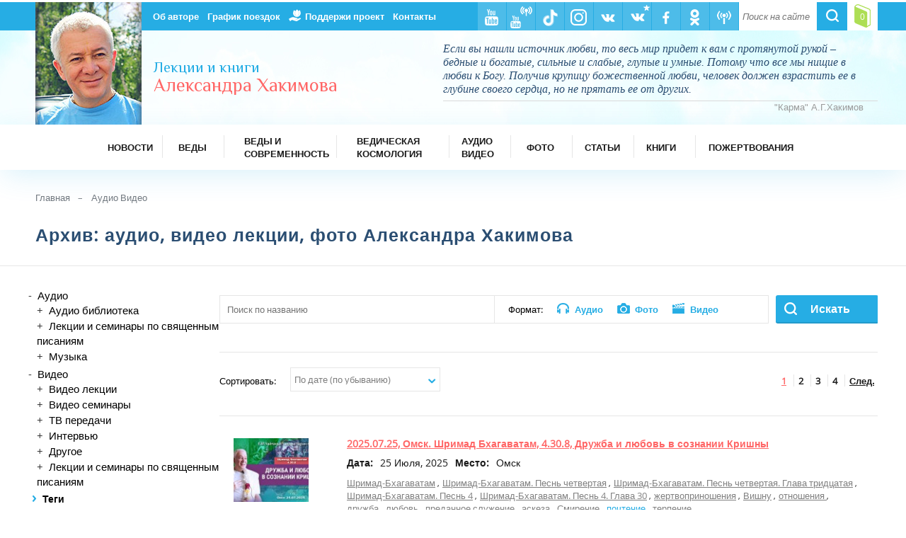

--- FILE ---
content_type: text/html; charset=UTF-8
request_url: https://www.ahakimov.com/archive/tag-pochtenie-.html
body_size: 54859
content:
<!doctype html>
<html lang="ru">
<head>
<!-- Google tag (gtag.js) -->
<script async src="https://www.googletagmanager.com/gtag/js?id=G-NCKVJDK8NL"></script>
<script>
  window.dataLayer = window.dataLayer || [];
  function gtag(){dataLayer.push(arguments);}
  gtag('js', new Date());

  gtag('config', 'G-NCKVJDK8NL');
</script>
	<meta charset="utf-8">
	<title>Архив: Видео, Аудио лекции, фото &ndash; Лекции и книги Александра Хакимова</title>
	<meta name="description" content="Видео лекции и семинары Александр Хакимов (в том числе и по священным писаниям); циклы передач на радио, аудиокниги, радио-эфиры, ТВ-передачи, интервью, фото и многое другое.">
	<meta name="keywords" content="александр хакимов, александр хакимов видео, александр хакимов лекции, александр хакимов официальный сайт, хакимов александр геннадьевич лекции видео, александр хакимов лекции слушать, видео александра хакимова, лекции александра хакимова, фото александра хакимова, фото александра хакимова, хакимов александр геннадьевич лекции">
	<meta http-equiv="X-UA-Compatible" content="IE=edge">
	<meta name="viewport" content="width=device-width,initial-scale=1.0">
  <link rel="alternate" type="application/rss+xml" title="Подкаст Александра Хакимова" href="https://ahakimov.libsyn.com/rss">
	<link rel="icon" href="/favicon.ico" type="image/x-icon" />
	<link rel="shortcut icon" href="/favicon.ico" type="image/x-icon" />
	<link rel="stylesheet" type="text/css" href="/css/style.css?v=26" media="all">
	<link href='https://fonts.googleapis.com/css?family=Philosopher:400,400italic,700&subset=latin,cyrillic' rel='stylesheet' type='text/css'>
	<link rel="stylesheet" href="/css/audioplayer.css">
	<link rel="stylesheet" href="/js/jquery-ui.css">
	<link rel="stylesheet" href="/css/jquery.fancybox.css">
	<link rel="stylesheet" href="/css/jquery.fancybox-buttons.css">

	<!--[if lt IE 9]>
	<script src="/js/html5shiv.js"></script>
	<link rel="stylesheet" href="/css/IEstyle.css" media="screen" />
	<![endif]-->
    <script src="/js/jquery-1.12.4.min.js"></script>
    <script>
		var $nohideimg = 0;
    </script>
    <script src="/js/scripts.js?v=4"></script>
    <script src="/js/add_link.js"></script>
    <script src="/js/mahabharata.js"></script>
    <script src="/js/media-player.js"></script>
    <script src="/js/jquery.form.js"></script>
    <script src="/js/jquery.validate.js"></script>
    <script src="/js/jquery.metadata.js"></script>
    <script src="/js/jquery.livequery.js"></script>
    <script src="/js/jquery.loader-min.js"></script>
    <script src="/js/jquery-ui.js"></script>
    <script src="/js/audioplayer.js"></script>
    <script src="/js/jquery.fancybox.pack.js"></script>
    <script src="/js/jquery.fancybox-buttons.js"></script>
        <script type="text/javascript" src="//vk.com/js/api/openapi.js?122"></script>
    <script type="text/javascript">
		VK.init({apiId: 5510084, onlyWidgets: true});
    </script>
        <script src="https://apis.google.com/js/platform.js" async defer></script>
    </head>
<body>
	<div class="wrapper default">
			<header>
				<div class="top-nav-wrapper">
					<div class="top-nav cf">
						<div class="lcol-left-fixed-right-fluid">
						</div>
						<div class="ccol-left-fixed-right-fluid cf">
							<ul class="top-navigation-misc cf">
								<li>
									<form id="searchbox" action="/search.html" method="get">
									<div class="open"></div>
										<div class="searchbox-search-wrapper">
											<input id="searchbox-search" type="search" placeholder="Поиск на сайте" name="q">
										</div>
										<input id="searchbox-submit" type="submit" value="">
									</form>
								</li>
								<li class="social-top cart active">
									<a href="/basket.html" title="Корзина">
										<span class="total-count-cart">0</span>
									</a>
								</li>
							</ul>
							<div class="menu-trigger first">
  								<span class="line line-1"></span>
  								<span class="line line-2"></span>
  								<span class="line line-3"></span>
							</div>
							<ul class="top-navigation cf">
<!-- Верхнее меню начало -->
                <li class="лекции и книги Александра Хакимова - Об авторе">
									<a href="/author.html">Об авторе</a>
								</li>
                <li>
									<a href="/vizit.html">График поездок</a>
								</li>
                <li class="charity">
									<a href="/donation.html">Поддержи проект</a>
								</li>
                <li class="лекции и книги Александра Хакимова - Контакты">
									<a href="/contact.html">Контакты</a>
								</li>
<!-- Верхнее меню конец -->
<!-- Соцменю начало -->
								<li class="social-top radio-aleksandra-hakimova">
									<a href="http://radio.ahakimov.com">
										<img alt="Радио Александра Хакимова" title="Радио Александра Хакимова" src="/img/misc/radio-top.png">
									</a>
								</li>
								<li class="social-top aleksandr-hakimov-na-odnoklassnikah">
									<a href="https://ok.ru/ahakimov.com">
										<img alt="Александр Хакимов на Одноклассниках" title="Александр Хакимов на Одноклассниках" src="/img/misc/ok_up.png">
									</a>
								</li>
								<li class="social-top facebook">
									<a href="https://www.facebook.com/ahakimov">
										<img alt="Александр Хакимов. Выдержки из лекций. @ahakimov" title="Александр Хакимов. Выдержки из лекций. @ahakimov" src="/img/misc/fb.png">
									</a>
								</li>
								<li class="social-top aleksandr-khakimov-vk2">
									<a href="https://vk.com/ahakimov">
										<img alt="Александр Хакимов" title="Александр Хакимов" src="/img/misc/vk_a_g_up.png" style="margin-bottom:12px; margin-left: 9px;">
									</a>
								</li>
								<li class="social-top vkontakte">
									<a href="https://vk.com/cccprabhu">
										<img alt="Александр Хакимов. Выдержки из лекций" title="Александр Хакимов. Выдержки из лекций" src="/img/misc/vk.png">
									</a>
								</li>
								<li class="social-top aleksandr-hakimov-instagram">
									<a href="https://www.instagram.com/ahakimov_official/">
										<img alt="Александр Хакимов Инстаграм" title="Александр Хакимов Инстаграм" src="/img/misc/instagram_white.png">
									</a>
								</li>
								<li class="social-top aleksandr-hakimov-v-tiktok">
									<a href="https://www.tiktok.com/@ahakimov">
										<img alt="Александр Хакимов в ТикТок" title="Александр Хакимов в ТикТок" src="/img/misc/tiktok-top.png">
									</a>
								</li>
								<li class="social-top kanal-pryamyh-translyaciy-aleksandra-hakimova">
									<a href="https://www.youtube.com/ahakimovlive">
										<img alt="Канал прямых трансляций Александра Хакимова" title="Канал прямых трансляций Александра Хакимова" src="/img/misc/ytlive-top.png">
									</a>
								</li>
								<li class="social-top youtube">
									<a href="https://www.youtube.com/@ahakimovru">
										<img alt="Официальный канал Александра Хакимова" title="Официальный канал Александра Хакимова" src="/img/misc/yt.png">
									</a>
								</li>
<!-- Соцменю конец -->
							</ul>
						</div>
					</div>
				</div>
				<div class="header-wrapper" style="background: #a7f3fd url('/img/bg/header.jpg') center center no-repeat;">
					<div class="header cf">
						<div class="lcol-left-fixed-right-fluid">
							<a href="/"><img class="header-photo" alt="Лекции и книги Александра Хакимова" title="Лекции и книги Александра Хакимова" src="/img/misc/photo.jpg"></a>
						</div>
						<div class="ccol-left-fixed-right-fluid">
							<div class="header-title">
							  <a href="/">
  								<span>Лекции и книги</span><span>Александра Хакимова</span>								</a>
							</div>
							<blockquote class="header-cite">
								<p>Если вы нашли источник любви, то весь мир придет к вам с протянутой рукой – бедные и богатые, сильные и слабые, глупые и умные. Потому что все мы нищие в любви к Богу. Получив крупицу божественной любви, человек должен взрастить ее в глубине своего сердца, но не прятать ее от других.</p>
								<span>"Карма" А.Г.Хакимов</span>
							</blockquote>
						</div>
					</div>
				</div>
<!-- Меню начало -->
				<div class="top-main-nav-wrapper">
					<nav>
						<div class="menu-btn"><span>Меню</span></div>
						<ul class="top-main-nav">
              <li class="cf ">
								<a href="/news.html">
									<span>Новости</span>
								</a>
							</li>
							<li class="submenu cf submenu-compact">
								<div class="submenu-switcher"></div>
								<a href="/vedic.html">
									<span>Веды</span>
								</a>
								<ul>
									<li>
								    <a href="/vedic.html">Веды</a>
										<ul>
                      <li>
						  							  <a href="/vedic/vedy-v-audio-formate-rus.html">Веды в аудио формате (рус)</a>
							  											</li>
                      <li>
						  							  <a href="/vedic/vedy-v-audio-formate-inostr.html">Веды в аудио формате (иностр)</a>
							  											</li>
                      <li>
						  							  <a href="/vedic/vedy-v-video-formate.html">Веды в видео формате</a>
							  											</li>
                      <li>
						  							  <a href="/vedic/vedy-v-tekstovom-formate.html">Веды в текстовом формате</a>
							  											</li>
                      <li>
						  							  <a href="/vedic-holidays-articles.html">Ведические праздники</a>
							  											</li>
										</ul>
                  </li>
                </ul>
              </li>
							<li class="submenu cf cosmology-item long-title submenu-compact">
								<div class="submenu-switcher"></div>
								<a href="/vedy-i-sovremennost.html">
									<span>Веды и современность</span>
								</a>
								<ul>
									<li>
								    <a href="/vedy-i-sovremennost.html">Веды и современность</a>
										<ul>
                      <li>
						  							  <a href="/vedy-i-sovremennost/fil-my.html">Фильмы</a>
							  											</li>
                      <li>
						  							  <a href="/vedy-i-sovremennost/mul-tfil-my.html">Мультфильмы</a>
							  											</li>
                      <li>
						  							  <a href="/vedy-articles.html">Статьи</a>
							  											</li>
										</ul>
                  </li>
                </ul>
              </li>
							<li class="submenu cf cosmology-item long-title submenu-compact">
								<div class="submenu-switcher"></div>
								<a href="/vedicheskaja-kosmologija.html">
									<span>Ведическая космология</span>
								</a>
								<ul>
									<li class="first">
								    <a href="/vedicheskaja-kosmologija.html">Ведическая космология</a>
										<ul>
                      <li>
						  							  <a href="/vedicheskaja-kosmologija/filmy-kosmology.html">Фильмы</a>
							  											</li>
                      <li>
						  							  <a href="/vedicheskaja-kosmologija-articles.html">Статьи</a>
							  											</li>
										</ul>
                  </li>
									<li class="second">
								    <a href="/vedic-planetarium.html">Ведический планетарий</a>
										<ul>
                      <li>
						  							  <a href="/vedic-planetarium/filmy-planetarium.html">Фильмы</a>
							  											</li>
                      <li>
						  							  <a href="/articles-planetarium.html">Статьи</a>
							  											</li>
                      <li>
						  							  <a href="/panorama-360.html">Панорамы 360</a>
							  											</li>
										</ul>
                  </li>
                </ul>
              </li>
							<li class="submenu cf books-item cosmology-item submenu-compact">
								<div class="submenu-switcher"></div>
								<a href="/archive.html">
									<span>Аудио Видео</span>
								</a>
								<ul>
									<li>
								    <a href="/archive.html">Архив</a>
										<ul>
                      <li>
						  							  <a href="/archive.html?material[]=audio">Аудио</a>
							  											</li>
                      <li>
						  							  <a href="/archive.html?material[]=video">Видео</a>
							  											</li>
                      <li>
						  							  <a href="/archive.html?material[]=foto">Фото</a>
							  											</li>
										</ul>
                  </li>
                </ul>
              </li>
              <li class="cf ">
								<a href="/archive.html?date-from=&date-to=&material%5B%5D=foto">
									<span>Фото</span>
								</a>
							</li>
              <li class="cf ">
								<a href="/articles.html">
									<span>Статьи</span>
								</a>
							</li>
							<li class="submenu cf books-item cosmology-item submenu-compact">
								<div class="submenu-switcher"></div>
								<a href="/books.html">
									<span>Книги</span>
								</a>
								<ul>
									<li>
								    <a href="/books.html">Книги</a>
										<ul>
                      <li>
						  							  <a href="/books/knigi.html">Книги А. Хакимова</a>
							  											</li>
                      <li>
						  							  <a href="/books/vedy-v-pechatnom-formate.html">Веды в печатном формате</a>
							  											</li>
										</ul>
                  </li>
                </ul>
              </li>
              <li class="cf long-title">
								<a href="/donation.html">
									<span>Пожертвования</span>
								</a>
							</li>
						</ul>
					</nav>
				</div>
<!-- Меню конец -->
			</header>
			<main>
	       <div class="content-wrapper">
					<div class="content cf">
						<ul class="breadcrumbs cf">
							<li>
								<a href="/">Главная</a>
							</li>
    	         <li>
    	           <a href="/archive.html">Аудио Видео</a>
    	         </li>
						</ul>
					</div>
				</div>

				<div class="content-wrapper single-book-ext">
					<div class="content cf">
						<h1>Архив: аудио, видео лекции, фото Александра Хакимова</h1>
					</div>
				</div>
				<hr/>
<!-- Начало основного контента-->

			<div class="content-wrapper single-book-ext video-list-ext">
				<div class="content cf">
					<div class="left-menu-switcher-wrapper cf">
						<div class="left-menu-switcher"></div>
					</div>

						<div class="lcol-left-fixed-right-fluid content-select-form">
	  <div id="archive_structure"></div>
		<form id="" class="" action="/archive.html" method="get">
			<ul class="new-cosmology-materials-list filter">
				<li class="">
					<span class="list-switcher">Теги</span>
					<ul class="right-col-link-list tags-cloud cf tags-cloud-filter">
												<li>
														<a href="/archive/tag-shrimad-bhagavatam_527456001475677955.html">Шримад-Бхагаватам</a>
						</li>
												<li>
														<a href="/archive/tag-bhagavad-gita.html">Бхагавад-гита</a>
						</li>
												<li>
														<a href="/archive/tag-krishna.html">Кришна</a>
						</li>
												<li>
														<a href="/archive/tag-schaste.html">Счастье</a>
						</li>
												<li>
														<a href="/archive/tag-lyubov.html">любовь</a>
						</li>
												<li>
														<a href="/archive/tag-dusha.html">Душа</a>
						</li>
												<li>
														<a href="/archive/tag-razum.html">разум</a>
						</li>
												<li>
														<a href="/archive/tag-predannoe-sluzhenie.html">преданное служение</a>
						</li>
												<li>
														<a href="/archive/tag-shrila-prabhupada.html">Шрила Прабхупада</a>
						</li>
												<li>
														<a href="/archive/tag-um.html">Ум</a>
						</li>
											</ul>
					<div class="dont-show-tags"><a href="/archive/all-tags.html"><span>Показать всё...</span></a></div>
				</li>
				<li>
					<span class="list-switcher">Выберите страну</span>
					<ul class="right-col-link-list country-select radio-list cf">
														<li class="second-li">
									<input id="radio-country-232" name="countries[]" type="checkbox" value="232"><label  data-target="232" onclick="countriesToggle($(this))" for="radio-country-232"><span></span>Англия</label>

									<ol class="my-new-ul" id="232">
																						<li>
													<input id="radio-city-233" name="cities[]" type="checkbox" class="checkbox-standard" value="233" ><span></span><label for="radio-city-233">Лондон</label>
												</li>
																				</ol>
								</li>
															<li class="second-li">
									<input id="radio-country-121" name="countries[]" type="checkbox" value="121"><label  data-target="121" onclick="countriesToggle($(this))" for="radio-country-121"><span></span>Беларусь</label>

									<ol class="my-new-ul" id="121">
																						<li>
													<input id="radio-city-157" name="cities[]" type="checkbox" class="checkbox-standard" value="157" ><span></span><label for="radio-city-157">Витебск</label>
												</li>
																							<li>
													<input id="radio-city-229" name="cities[]" type="checkbox" class="checkbox-standard" value="229" ><span></span><label for="radio-city-229">Гомель</label>
												</li>
																							<li>
													<input id="radio-city-122" name="cities[]" type="checkbox" class="checkbox-standard" value="122" ><span></span><label for="radio-city-122">Минск</label>
												</li>
																				</ol>
								</li>
															<li class="second-li">
									<input id="radio-country-76" name="countries[]" type="checkbox" value="76"><label  data-target="76" onclick="countriesToggle($(this))" for="radio-country-76"><span></span>Германия</label>

									<ol class="my-new-ul" id="76">
																						<li>
													<input id="radio-city-214" name="cities[]" type="checkbox" class="checkbox-standard" value="214" ><span></span><label for="radio-city-214">Бад Эйнхаузен</label>
												</li>
																							<li>
													<input id="radio-city-131" name="cities[]" type="checkbox" class="checkbox-standard" value="131" ><span></span><label for="radio-city-131">Вальтерсдорф</label>
												</li>
																							<li>
													<input id="radio-city-79" name="cities[]" type="checkbox" class="checkbox-standard" value="79" ><span></span><label for="radio-city-79">Гамбург</label>
												</li>
																							<li>
													<input id="radio-city-138" name="cities[]" type="checkbox" class="checkbox-standard" value="138" ><span></span><label for="radio-city-138">Ганновер</label>
												</li>
																							<li>
													<input id="radio-city-210" name="cities[]" type="checkbox" class="checkbox-standard" value="210" ><span></span><label for="radio-city-210">Дюссельдорф</label>
												</li>
																							<li>
													<input id="radio-city-129" name="cities[]" type="checkbox" class="checkbox-standard" value="129" ><span></span><label for="radio-city-129">Кельн</label>
												</li>
																							<li>
													<input id="radio-city-114" name="cities[]" type="checkbox" class="checkbox-standard" value="114" ><span></span><label for="radio-city-114">Нюрнберг</label>
												</li>
																				</ol>
								</li>
															<li class="second-li">
									<input id="radio-country-207" name="countries[]" type="checkbox" value="207"><label  data-target="207" onclick="countriesToggle($(this))" for="radio-country-207"><span></span>Грузия</label>

									<ol class="my-new-ul" id="207">
																						<li>
													<input id="radio-city-208" name="cities[]" type="checkbox" class="checkbox-standard" value="208" ><span></span><label for="radio-city-208">Бушети</label>
												</li>
																							<li>
													<input id="radio-city-209" name="cities[]" type="checkbox" class="checkbox-standard" value="209" ><span></span><label for="radio-city-209">Тбилиси</label>
												</li>
																				</ol>
								</li>
															<li class="second-li">
									<input id="radio-country-87" name="countries[]" type="checkbox" value="87"><label  data-target="87" onclick="countriesToggle($(this))" for="radio-country-87"><span></span>Израиль</label>

									<ol class="my-new-ul" id="87">
																						<li>
													<input id="radio-city-216" name="cities[]" type="checkbox" class="checkbox-standard" value="216" ><span></span><label for="radio-city-216">Арад</label>
												</li>
																							<li>
													<input id="radio-city-144" name="cities[]" type="checkbox" class="checkbox-standard" value="144" ><span></span><label for="radio-city-144">Ариэль</label>
												</li>
																							<li>
													<input id="radio-city-111" name="cities[]" type="checkbox" class="checkbox-standard" value="111" ><span></span><label for="radio-city-111">Тель-Авив</label>
												</li>
																				</ol>
								</li>
															<li class="second-li">
									<input id="radio-country-26" name="countries[]" type="checkbox" value="26"><label  data-target="26" onclick="countriesToggle($(this))" for="radio-country-26"><span></span>Индия</label>

									<ol class="my-new-ul" id="26">
																						<li>
													<input id="radio-city-148" name="cities[]" type="checkbox" class="checkbox-standard" value="148" ><span></span><label for="radio-city-148">Бомбей</label>
												</li>
																							<li>
													<input id="radio-city-27" name="cities[]" type="checkbox" class="checkbox-standard" value="27" ><span></span><label for="radio-city-27">Вриндаван</label>
												</li>
																							<li>
													<input id="radio-city-249" name="cities[]" type="checkbox" class="checkbox-standard" value="249" ><span></span><label for="radio-city-249">Говардхан</label>
												</li>
																							<li>
													<input id="radio-city-28" name="cities[]" type="checkbox" class="checkbox-standard" value="28" ><span></span><label for="radio-city-28">Маяпур</label>
												</li>
																							<li>
													<input id="radio-city-211" name="cities[]" type="checkbox" class="checkbox-standard" value="211" ><span></span><label for="radio-city-211">Пури</label>
												</li>
																							<li>
													<input id="radio-city-228" name="cities[]" type="checkbox" class="checkbox-standard" value="228" ><span></span><label for="radio-city-228">Тирупати</label>
												</li>
																							<li>
													<input id="radio-city-149" name="cities[]" type="checkbox" class="checkbox-standard" value="149" ><span></span><label for="radio-city-149">Удупи</label>
												</li>
																				</ol>
								</li>
															<li class="second-li">
									<input id="radio-country-77" name="countries[]" type="checkbox" value="77"><label  data-target="77" onclick="countriesToggle($(this))" for="radio-country-77"><span></span>Италия</label>

									<ol class="my-new-ul" id="77">
																						<li>
													<input id="radio-city-231" name="cities[]" type="checkbox" class="checkbox-standard" value="231" ><span></span><label for="radio-city-231">Вилла Вриндавана</label>
												</li>
																							<li>
													<input id="radio-city-215" name="cities[]" type="checkbox" class="checkbox-standard" value="215" ><span></span><label for="radio-city-215">Рим</label>
												</li>
																				</ol>
								</li>
															<li class="second-li">
									<input id="radio-country-12" name="countries[]" type="checkbox" value="12"><label  data-target="12" onclick="countriesToggle($(this))" for="radio-country-12"><span></span>Казахстан</label>

									<ol class="my-new-ul" id="12">
																						<li>
													<input id="radio-city-36" name="cities[]" type="checkbox" class="checkbox-standard" value="36" ><span></span><label for="radio-city-36"> Усть-Каменогорск</label>
												</li>
																							<li>
													<input id="radio-city-230" name="cities[]" type="checkbox" class="checkbox-standard" value="230" ><span></span><label for="radio-city-230">Актобе</label>
												</li>
																							<li>
													<input id="radio-city-18" name="cities[]" type="checkbox" class="checkbox-standard" value="18" ><span></span><label for="radio-city-18">Алматы</label>
												</li>
																							<li>
													<input id="radio-city-244" name="cities[]" type="checkbox" class="checkbox-standard" value="244" ><span></span><label for="radio-city-244">Астана</label>
												</li>
																							<li>
													<input id="radio-city-98" name="cities[]" type="checkbox" class="checkbox-standard" value="98" ><span></span><label for="radio-city-98">Бишкек</label>
												</li>
																							<li>
													<input id="radio-city-80" name="cities[]" type="checkbox" class="checkbox-standard" value="80" ><span></span><label for="radio-city-80">Боровое</label>
												</li>
																							<li>
													<input id="radio-city-242" name="cities[]" type="checkbox" class="checkbox-standard" value="242" ><span></span><label for="radio-city-242">Вриндаван-парк</label>
												</li>
																							<li>
													<input id="radio-city-126" name="cities[]" type="checkbox" class="checkbox-standard" value="126" ><span></span><label for="radio-city-126">Караганда</label>
												</li>
																							<li>
													<input id="radio-city-29" name="cities[]" type="checkbox" class="checkbox-standard" value="29" ><span></span><label for="radio-city-29">Нур-Султан</label>
												</li>
																							<li>
													<input id="radio-city-177" name="cities[]" type="checkbox" class="checkbox-standard" value="177" ><span></span><label for="radio-city-177">Петропавловск</label>
												</li>
																							<li>
													<input id="radio-city-218" name="cities[]" type="checkbox" class="checkbox-standard" value="218" ><span></span><label for="radio-city-218">Талдыкорган</label>
												</li>
																							<li>
													<input id="radio-city-217" name="cities[]" type="checkbox" class="checkbox-standard" value="217" ><span></span><label for="radio-city-217">Текели</label>
												</li>
																							<li>
													<input id="radio-city-186" name="cities[]" type="checkbox" class="checkbox-standard" value="186" ><span></span><label for="radio-city-186">Шымкент</label>
												</li>
																				</ol>
								</li>
															<li class="second-li">
									<input id="radio-country-70" name="countries[]" type="checkbox" value="70"><label  data-target="70" onclick="countriesToggle($(this))" for="radio-country-70"><span></span>Киргизия</label>

									<ol class="my-new-ul" id="70">
																						<li>
													<input id="radio-city-128" name="cities[]" type="checkbox" class="checkbox-standard" value="128" ><span></span><label for="radio-city-128">Бишкек</label>
												</li>
																							<li>
													<input id="radio-city-72" name="cities[]" type="checkbox" class="checkbox-standard" value="72" ><span></span><label for="radio-city-72">Иссык-Куль </label>
												</li>
																							<li>
													<input id="radio-city-202" name="cities[]" type="checkbox" class="checkbox-standard" value="202" ><span></span><label for="radio-city-202">Кант</label>
												</li>
																							<li>
													<input id="radio-city-203" name="cities[]" type="checkbox" class="checkbox-standard" value="203" ><span></span><label for="radio-city-203">Романовка</label>
												</li>
																				</ol>
								</li>
															<li class="second-li">
									<input id="radio-country-192" name="countries[]" type="checkbox" value="192"><label  data-target="192" onclick="countriesToggle($(this))" for="radio-country-192"><span></span>Крым</label>

									<ol class="my-new-ul" id="192">
																						<li>
													<input id="radio-city-193" name="cities[]" type="checkbox" class="checkbox-standard" value="193" ><span></span><label for="radio-city-193">Азовское</label>
												</li>
																							<li>
													<input id="radio-city-197" name="cities[]" type="checkbox" class="checkbox-standard" value="197" ><span></span><label for="radio-city-197">Поповка</label>
												</li>
																							<li>
													<input id="radio-city-204" name="cities[]" type="checkbox" class="checkbox-standard" value="204" ><span></span><label for="radio-city-204">Ялта</label>
												</li>
																				</ol>
								</li>
															<li class="second-li">
									<input id="radio-country-88" name="countries[]" type="checkbox" value="88"><label  data-target="88" onclick="countriesToggle($(this))" for="radio-country-88"><span></span>Латвия</label>

									<ol class="my-new-ul" id="88">
																						<li>
													<input id="radio-city-224" name="cities[]" type="checkbox" class="checkbox-standard" value="224" ><span></span><label for="radio-city-224">Вильнюс</label>
												</li>
																							<li>
													<input id="radio-city-101" name="cities[]" type="checkbox" class="checkbox-standard" value="101" ><span></span><label for="radio-city-101">Паланга</label>
												</li>
																							<li>
													<input id="radio-city-89" name="cities[]" type="checkbox" class="checkbox-standard" value="89" ><span></span><label for="radio-city-89">Рига</label>
												</li>
																							<li>
													<input id="radio-city-90" name="cities[]" type="checkbox" class="checkbox-standard" value="90" ><span></span><label for="radio-city-90">Святоустье</label>
												</li>
																				</ol>
								</li>
															<li class="second-li">
									<input id="radio-country-100" name="countries[]" type="checkbox" value="100"><label  data-target="100" onclick="countriesToggle($(this))" for="radio-country-100"><span></span>Литва</label>

									<ol class="my-new-ul" id="100">
																						<li>
													<input id="radio-city-223" name="cities[]" type="checkbox" class="checkbox-standard" value="223" ><span></span><label for="radio-city-223">Вильнюс</label>
												</li>
																							<li>
													<input id="radio-city-143" name="cities[]" type="checkbox" class="checkbox-standard" value="143" ><span></span><label for="radio-city-143">Каунас</label>
												</li>
																							<li>
													<input id="radio-city-102" name="cities[]" type="checkbox" class="checkbox-standard" value="102" ><span></span><label for="radio-city-102">Паланга</label>
												</li>
																							<li>
													<input id="radio-city-195" name="cities[]" type="checkbox" class="checkbox-standard" value="195" ><span></span><label for="radio-city-195">Швентой</label>
												</li>
																				</ol>
								</li>
															<li class="second-li">
									<input id="radio-country-19" name="countries[]" type="checkbox" value="19"><label  data-target="19" onclick="countriesToggle($(this))" for="radio-country-19"><span></span>Молдова</label>

									<ol class="my-new-ul" id="19">
																						<li>
													<input id="radio-city-20" name="cities[]" type="checkbox" class="checkbox-standard" value="20" ><span></span><label for="radio-city-20">Кишинев</label>
												</li>
																				</ol>
								</li>
															<li class="second-li">
									<input id="radio-country-16" name="countries[]" type="checkbox" value="16"><label  data-target="16" onclick="countriesToggle($(this))" for="radio-country-16"><span></span>Россия</label>

									<ol class="my-new-ul" id="16">
																						<li>
													<input id="radio-city-42" name="cities[]" type="checkbox" class="checkbox-standard" value="42" ><span></span><label for="radio-city-42"> Большое Голоустное</label>
												</li>
																							<li>
													<input id="radio-city-184" name="cities[]" type="checkbox" class="checkbox-standard" value="184" ><span></span><label for="radio-city-184">Абакан</label>
												</li>
																							<li>
													<input id="radio-city-49" name="cities[]" type="checkbox" class="checkbox-standard" value="49" ><span></span><label for="radio-city-49">Алчевск</label>
												</li>
																							<li>
													<input id="radio-city-40" name="cities[]" type="checkbox" class="checkbox-standard" value="40" ><span></span><label for="radio-city-40">Анапа</label>
												</li>
																							<li>
													<input id="radio-city-159" name="cities[]" type="checkbox" class="checkbox-standard" value="159" ><span></span><label for="radio-city-159">Ангарск</label>
												</li>
																							<li>
													<input id="radio-city-181" name="cities[]" type="checkbox" class="checkbox-standard" value="181" ><span></span><label for="radio-city-181">Ачинск</label>
												</li>
																							<li>
													<input id="radio-city-205" name="cities[]" type="checkbox" class="checkbox-standard" value="205" ><span></span><label for="radio-city-205">Байкал</label>
												</li>
																							<li>
													<input id="radio-city-160" name="cities[]" type="checkbox" class="checkbox-standard" value="160" ><span></span><label for="radio-city-160">Барнаул</label>
												</li>
																							<li>
													<input id="radio-city-247" name="cities[]" type="checkbox" class="checkbox-standard" value="247" ><span></span><label for="radio-city-247">Бердск</label>
												</li>
																							<li>
													<input id="radio-city-182" name="cities[]" type="checkbox" class="checkbox-standard" value="182" ><span></span><label for="radio-city-182">Березники</label>
												</li>
																							<li>
													<input id="radio-city-212" name="cities[]" type="checkbox" class="checkbox-standard" value="212" ><span></span><label for="radio-city-212">Беслан</label>
												</li>
																							<li>
													<input id="radio-city-175" name="cities[]" type="checkbox" class="checkbox-standard" value="175" ><span></span><label for="radio-city-175">Благовещенск</label>
												</li>
																							<li>
													<input id="radio-city-55" name="cities[]" type="checkbox" class="checkbox-standard" value="55" ><span></span><label for="radio-city-55">Боровое</label>
												</li>
																							<li>
													<input id="radio-city-158" name="cities[]" type="checkbox" class="checkbox-standard" value="158" ><span></span><label for="radio-city-158">Витебск</label>
												</li>
																							<li>
													<input id="radio-city-37" name="cities[]" type="checkbox" class="checkbox-standard" value="37" ><span></span><label for="radio-city-37">Владивосток</label>
												</li>
																							<li>
													<input id="radio-city-206" name="cities[]" type="checkbox" class="checkbox-standard" value="206" ><span></span><label for="radio-city-206">Владикавказ</label>
												</li>
																							<li>
													<input id="radio-city-124" name="cities[]" type="checkbox" class="checkbox-standard" value="124" ><span></span><label for="radio-city-124">Волгоград</label>
												</li>
																							<li>
													<input id="radio-city-179" name="cities[]" type="checkbox" class="checkbox-standard" value="179" ><span></span><label for="radio-city-179">Воронеж</label>
												</li>
																							<li>
													<input id="radio-city-140" name="cities[]" type="checkbox" class="checkbox-standard" value="140" ><span></span><label for="radio-city-140">Гагры</label>
												</li>
																							<li>
													<input id="radio-city-227" name="cities[]" type="checkbox" class="checkbox-standard" value="227" ><span></span><label for="radio-city-227">Геленджик</label>
												</li>
																							<li>
													<input id="radio-city-237" name="cities[]" type="checkbox" class="checkbox-standard" value="237" ><span></span><label for="radio-city-237">Горячий Ключ</label>
												</li>
																							<li>
													<input id="radio-city-109" name="cities[]" type="checkbox" class="checkbox-standard" value="109" ><span></span><label for="radio-city-109">Джубга</label>
												</li>
																							<li>
													<input id="radio-city-238" name="cities[]" type="checkbox" class="checkbox-standard" value="238" ><span></span><label for="radio-city-238">Домбай</label>
												</li>
																							<li>
													<input id="radio-city-86" name="cities[]" type="checkbox" class="checkbox-standard" value="86" ><span></span><label for="radio-city-86">Екатеринбург</label>
												</li>
																							<li>
													<input id="radio-city-174" name="cities[]" type="checkbox" class="checkbox-standard" value="174" ><span></span><label for="radio-city-174">Ершово</label>
												</li>
																							<li>
													<input id="radio-city-235" name="cities[]" type="checkbox" class="checkbox-standard" value="235" ><span></span><label for="radio-city-235">Ессентуки</label>
												</li>
																							<li>
													<input id="radio-city-133" name="cities[]" type="checkbox" class="checkbox-standard" value="133" ><span></span><label for="radio-city-133">Железногорск</label>
												</li>
																							<li>
													<input id="radio-city-183" name="cities[]" type="checkbox" class="checkbox-standard" value="183" ><span></span><label for="radio-city-183">Златоуст</label>
												</li>
																							<li>
													<input id="radio-city-74" name="cities[]" type="checkbox" class="checkbox-standard" value="74" ><span></span><label for="radio-city-74">Иволгинск</label>
												</li>
																							<li>
													<input id="radio-city-171" name="cities[]" type="checkbox" class="checkbox-standard" value="171" ><span></span><label for="radio-city-171">Ижевск</label>
												</li>
																							<li>
													<input id="radio-city-115" name="cities[]" type="checkbox" class="checkbox-standard" value="115" ><span></span><label for="radio-city-115">Измайлово</label>
												</li>
																							<li>
													<input id="radio-city-135" name="cities[]" type="checkbox" class="checkbox-standard" value="135" ><span></span><label for="radio-city-135">Измайлово</label>
												</li>
																							<li>
													<input id="radio-city-189" name="cities[]" type="checkbox" class="checkbox-standard" value="189" ><span></span><label for="radio-city-189">Ильский</label>
												</li>
																							<li>
													<input id="radio-city-41" name="cities[]" type="checkbox" class="checkbox-standard" value="41" ><span></span><label for="radio-city-41">Иркутск</label>
												</li>
																							<li>
													<input id="radio-city-58" name="cities[]" type="checkbox" class="checkbox-standard" value="58" ><span></span><label for="radio-city-58">Казань</label>
												</li>
																							<li>
													<input id="radio-city-241" name="cities[]" type="checkbox" class="checkbox-standard" value="241" ><span></span><label for="radio-city-241">Киров</label>
												</li>
																							<li>
													<input id="radio-city-52" name="cities[]" type="checkbox" class="checkbox-standard" value="52" ><span></span><label for="radio-city-52">Конаково</label>
												</li>
																							<li>
													<input id="radio-city-91" name="cities[]" type="checkbox" class="checkbox-standard" value="91" ><span></span><label for="radio-city-91">Краснодар</label>
												</li>
																							<li>
													<input id="radio-city-34" name="cities[]" type="checkbox" class="checkbox-standard" value="34" ><span></span><label for="radio-city-34">Красноярск</label>
												</li>
																							<li>
													<input id="radio-city-164" name="cities[]" type="checkbox" class="checkbox-standard" value="164" ><span></span><label for="radio-city-164">Курган</label>
												</li>
																							<li>
													<input id="radio-city-147" name="cities[]" type="checkbox" class="checkbox-standard" value="147" ><span></span><label for="radio-city-147">Курджиново</label>
												</li>
																							<li>
													<input id="radio-city-236" name="cities[]" type="checkbox" class="checkbox-standard" value="236" ><span></span><label for="radio-city-236">Курск</label>
												</li>
																							<li>
													<input id="radio-city-139" name="cities[]" type="checkbox" class="checkbox-standard" value="139" ><span></span><label for="radio-city-139">Кучугуры</label>
												</li>
																							<li>
													<input id="radio-city-240" name="cities[]" type="checkbox" class="checkbox-standard" value="240" ><span></span><label for="radio-city-240">Лермонтово</label>
												</li>
																							<li>
													<input id="radio-city-134" name="cities[]" type="checkbox" class="checkbox-standard" value="134" ><span></span><label for="radio-city-134">Липецк</label>
												</li>
																							<li>
													<input id="radio-city-185" name="cities[]" type="checkbox" class="checkbox-standard" value="185" ><span></span><label for="radio-city-185">Лодейное Поле</label>
												</li>
																							<li>
													<input id="radio-city-239" name="cities[]" type="checkbox" class="checkbox-standard" value="239" ><span></span><label for="radio-city-239">Лосево</label>
												</li>
																							<li>
													<input id="radio-city-170" name="cities[]" type="checkbox" class="checkbox-standard" value="170" ><span></span><label for="radio-city-170">Майкоп</label>
												</li>
																							<li>
													<input id="radio-city-196" name="cities[]" type="checkbox" class="checkbox-standard" value="196" ><span></span><label for="radio-city-196">Мисхор</label>
												</li>
																							<li>
													<input id="radio-city-21" name="cities[]" type="checkbox" class="checkbox-standard" value="21" ><span></span><label for="radio-city-21">Москва</label>
												</li>
																							<li>
													<input id="radio-city-173" name="cities[]" type="checkbox" class="checkbox-standard" value="173" ><span></span><label for="radio-city-173">Находка</label>
												</li>
																							<li>
													<input id="radio-city-38" name="cities[]" type="checkbox" class="checkbox-standard" value="38" ><span></span><label for="radio-city-38">Нижний Новгород</label>
												</li>
																							<li>
													<input id="radio-city-178" name="cities[]" type="checkbox" class="checkbox-standard" value="178" ><span></span><label for="radio-city-178">Нижний Тагил</label>
												</li>
																							<li>
													<input id="radio-city-44" name="cities[]" type="checkbox" class="checkbox-standard" value="44" ><span></span><label for="radio-city-44">Новокузнецк</label>
												</li>
																							<li>
													<input id="radio-city-167" name="cities[]" type="checkbox" class="checkbox-standard" value="167" ><span></span><label for="radio-city-167">Новороссийск</label>
												</li>
																							<li>
													<input id="radio-city-99" name="cities[]" type="checkbox" class="checkbox-standard" value="99" ><span></span><label for="radio-city-99">Новосибирск</label>
												</li>
																							<li>
													<input id="radio-city-81" name="cities[]" type="checkbox" class="checkbox-standard" value="81" ><span></span><label for="radio-city-81">Ольгинка</label>
												</li>
																							<li>
													<input id="radio-city-132" name="cities[]" type="checkbox" class="checkbox-standard" value="132" ><span></span><label for="radio-city-132">Ольгинка</label>
												</li>
																							<li>
													<input id="radio-city-39" name="cities[]" type="checkbox" class="checkbox-standard" value="39" ><span></span><label for="radio-city-39">Омск</label>
												</li>
																							<li>
													<input id="radio-city-57" name="cities[]" type="checkbox" class="checkbox-standard" value="57" ><span></span><label for="radio-city-57">Пермь</label>
												</li>
																							<li>
													<input id="radio-city-180" name="cities[]" type="checkbox" class="checkbox-standard" value="180" ><span></span><label for="radio-city-180">Петрозаводск</label>
												</li>
																							<li>
													<input id="radio-city-250" name="cities[]" type="checkbox" class="checkbox-standard" value="250" ><span></span><label for="radio-city-250">Петропавловск</label>
												</li>
																							<li>
													<input id="radio-city-200" name="cities[]" type="checkbox" class="checkbox-standard" value="200" ><span></span><label for="radio-city-200">Поповка</label>
												</li>
																							<li>
													<input id="radio-city-60" name="cities[]" type="checkbox" class="checkbox-standard" value="60" ><span></span><label for="radio-city-60">Псков</label>
												</li>
																							<li>
													<input id="radio-city-154" name="cities[]" type="checkbox" class="checkbox-standard" value="154" ><span></span><label for="radio-city-154">Пушкино</label>
												</li>
																							<li>
													<input id="radio-city-161" name="cities[]" type="checkbox" class="checkbox-standard" value="161" ><span></span><label for="radio-city-161">Пятигорск</label>
												</li>
																							<li>
													<input id="radio-city-137" name="cities[]" type="checkbox" class="checkbox-standard" value="137" ><span></span><label for="radio-city-137">Ростов</label>
												</li>
																							<li>
													<input id="radio-city-153" name="cities[]" type="checkbox" class="checkbox-standard" value="153" ><span></span><label for="radio-city-153">Ростов-на-Дону</label>
												</li>
																							<li>
													<input id="radio-city-92" name="cities[]" type="checkbox" class="checkbox-standard" value="92" ><span></span><label for="radio-city-92">Самара</label>
												</li>
																							<li>
													<input id="radio-city-33" name="cities[]" type="checkbox" class="checkbox-standard" value="33" ><span></span><label for="radio-city-33">Санкт-Петербург</label>
												</li>
																							<li>
													<input id="radio-city-165" name="cities[]" type="checkbox" class="checkbox-standard" value="165" ><span></span><label for="radio-city-165">Саратов</label>
												</li>
																							<li>
													<input id="radio-city-113" name="cities[]" type="checkbox" class="checkbox-standard" value="113" ><span></span><label for="radio-city-113">Смоленск</label>
												</li>
																							<li>
													<input id="radio-city-155" name="cities[]" type="checkbox" class="checkbox-standard" value="155" ><span></span><label for="radio-city-155">Сочи</label>
												</li>
																							<li>
													<input id="radio-city-172" name="cities[]" type="checkbox" class="checkbox-standard" value="172" ><span></span><label for="radio-city-172">Сухарево</label>
												</li>
																							<li>
													<input id="radio-city-43" name="cities[]" type="checkbox" class="checkbox-standard" value="43" ><span></span><label for="radio-city-43">Томск</label>
												</li>
																							<li>
													<input id="radio-city-116" name="cities[]" type="checkbox" class="checkbox-standard" value="116" ><span></span><label for="radio-city-116">Туапсе</label>
												</li>
																							<li>
													<input id="radio-city-156" name="cities[]" type="checkbox" class="checkbox-standard" value="156" ><span></span><label for="radio-city-156">Тула</label>
												</li>
																							<li>
													<input id="radio-city-85" name="cities[]" type="checkbox" class="checkbox-standard" value="85" ><span></span><label for="radio-city-85">Тюмень</label>
												</li>
																							<li>
													<input id="radio-city-73" name="cities[]" type="checkbox" class="checkbox-standard" value="73" ><span></span><label for="radio-city-73">Улан-Удэ</label>
												</li>
																							<li>
													<input id="radio-city-213" name="cities[]" type="checkbox" class="checkbox-standard" value="213" ><span></span><label for="radio-city-213">Усть-Заостровка</label>
												</li>
																							<li>
													<input id="radio-city-141" name="cities[]" type="checkbox" class="checkbox-standard" value="141" ><span></span><label for="radio-city-141">Уфа</label>
												</li>
																							<li>
													<input id="radio-city-75" name="cities[]" type="checkbox" class="checkbox-standard" value="75" ><span></span><label for="radio-city-75">Хабаровск</label>
												</li>
																							<li>
													<input id="radio-city-112" name="cities[]" type="checkbox" class="checkbox-standard" value="112" ><span></span><label for="radio-city-112">Челябинск</label>
												</li>
																							<li>
													<input id="radio-city-62" name="cities[]" type="checkbox" class="checkbox-standard" value="62" ><span></span><label for="radio-city-62">Чита</label>
												</li>
																							<li>
													<input id="radio-city-188" name="cities[]" type="checkbox" class="checkbox-standard" value="188" ><span></span><label for="radio-city-188">Чита</label>
												</li>
																							<li>
													<input id="radio-city-151" name="cities[]" type="checkbox" class="checkbox-standard" value="151" ><span></span><label for="radio-city-151">Южно-Сахалинск</label>
												</li>
																							<li>
													<input id="radio-city-125" name="cities[]" type="checkbox" class="checkbox-standard" value="125" ><span></span><label for="radio-city-125">Ялта</label>
												</li>
																				</ol>
								</li>
															<li class="second-li">
									<input id="radio-country-219" name="countries[]" type="checkbox" value="219"><label  data-target="219" onclick="countriesToggle($(this))" for="radio-country-219"><span></span>США</label>

									<ol class="my-new-ul" id="219">
																						<li>
													<input id="radio-city-220" name="cities[]" type="checkbox" class="checkbox-standard" value="220" ><span></span><label for="radio-city-220">Чикаго</label>
												</li>
																				</ol>
								</li>
															<li class="second-li">
									<input id="radio-country-168" name="countries[]" type="checkbox" value="168"><label  data-target="168" onclick="countriesToggle($(this))" for="radio-country-168"><span></span>Узбекистан</label>

									<ol class="my-new-ul" id="168">
																						<li>
													<input id="radio-city-169" name="cities[]" type="checkbox" class="checkbox-standard" value="169" ><span></span><label for="radio-city-169">Ташкент</label>
												</li>
																				</ol>
								</li>
															<li class="second-li">
									<input id="radio-country-17" name="countries[]" type="checkbox" value="17"><label  data-target="17" onclick="countriesToggle($(this))" for="radio-country-17"><span></span>Украина</label>

									<ol class="my-new-ul" id="17">
																						<li>
													<input id="radio-city-47" name="cities[]" type="checkbox" class="checkbox-standard" value="47" ><span></span><label for="radio-city-47">Алчевск</label>
												</li>
																							<li>
													<input id="radio-city-66" name="cities[]" type="checkbox" class="checkbox-standard" value="66" ><span></span><label for="radio-city-66">Днепропетровск</label>
												</li>
																							<li>
													<input id="radio-city-65" name="cities[]" type="checkbox" class="checkbox-standard" value="65" ><span></span><label for="radio-city-65">Донецк</label>
												</li>
																							<li>
													<input id="radio-city-46" name="cities[]" type="checkbox" class="checkbox-standard" value="46" ><span></span><label for="radio-city-46">Евпатория</label>
												</li>
																							<li>
													<input id="radio-city-51" name="cities[]" type="checkbox" class="checkbox-standard" value="51" ><span></span><label for="radio-city-51">Запорожье</label>
												</li>
																							<li>
													<input id="radio-city-234" name="cities[]" type="checkbox" class="checkbox-standard" value="234" ><span></span><label for="radio-city-234">Изки</label>
												</li>
																							<li>
													<input id="radio-city-194" name="cities[]" type="checkbox" class="checkbox-standard" value="194" ><span></span><label for="radio-city-194">Калиновка</label>
												</li>
																							<li>
													<input id="radio-city-22" name="cities[]" type="checkbox" class="checkbox-standard" value="22" ><span></span><label for="radio-city-22">Киев</label>
												</li>
																							<li>
													<input id="radio-city-93" name="cities[]" type="checkbox" class="checkbox-standard" value="93" ><span></span><label for="radio-city-93">Луганск</label>
												</li>
																							<li>
													<input id="radio-city-94" name="cities[]" type="checkbox" class="checkbox-standard" value="94" ><span></span><label for="radio-city-94">Львов</label>
												</li>
																							<li>
													<input id="radio-city-64" name="cities[]" type="checkbox" class="checkbox-standard" value="64" ><span></span><label for="radio-city-64">Одесса</label>
												</li>
																							<li>
													<input id="radio-city-118" name="cities[]" type="checkbox" class="checkbox-standard" value="118" ><span></span><label for="radio-city-118">Партенит</label>
												</li>
																							<li>
													<input id="radio-city-59" name="cities[]" type="checkbox" class="checkbox-standard" value="59" ><span></span><label for="radio-city-59">Полтава</label>
												</li>
																							<li>
													<input id="radio-city-145" name="cities[]" type="checkbox" class="checkbox-standard" value="145" ><span></span><label for="radio-city-145">Свитязь</label>
												</li>
																							<li>
													<input id="radio-city-95" name="cities[]" type="checkbox" class="checkbox-standard" value="95" ><span></span><label for="radio-city-95">Севастополь</label>
												</li>
																							<li>
													<input id="radio-city-106" name="cities[]" type="checkbox" class="checkbox-standard" value="106" ><span></span><label for="radio-city-106">Харьков</label>
												</li>
																							<li>
													<input id="radio-city-104" name="cities[]" type="checkbox" class="checkbox-standard" value="104" ><span></span><label for="radio-city-104">Херсон</label>
												</li>
																							<li>
													<input id="radio-city-45" name="cities[]" type="checkbox" class="checkbox-standard" value="45" ><span></span><label for="radio-city-45">Ялта</label>
												</li>
																				</ol>
								</li>
															<li class="second-li">
									<input id="radio-country-67" name="countries[]" type="checkbox" value="67"><label  data-target="67" onclick="countriesToggle($(this))" for="radio-country-67"><span></span>Франция</label>

									<ol class="my-new-ul" id="67">
																						<li>
													<input id="radio-city-222" name="cities[]" type="checkbox" class="checkbox-standard" value="222" ><span></span><label for="radio-city-222">Нью-Маяпур</label>
												</li>
																							<li>
													<input id="radio-city-69" name="cities[]" type="checkbox" class="checkbox-standard" value="69" ><span></span><label for="radio-city-69">Париж</label>
												</li>
																				</ol>
								</li>
															<li class="second-li">
									<input id="radio-country-119" name="countries[]" type="checkbox" value="119"><label  data-target="119" onclick="countriesToggle($(this))" for="radio-country-119"><span></span>Эстония</label>

									<ol class="my-new-ul" id="119">
																						<li>
													<input id="radio-city-120" name="cities[]" type="checkbox" class="checkbox-standard" value="120" ><span></span><label for="radio-city-120">Таллин</label>
												</li>
																				</ol>
								</li>
												</ul>
					 <div class="show-more"><span class="inactive">Показать ещё...</span><span class="active">Свернуть...</span></div>
				</li>
				<li>
					<span class="list-switcher">Выберите дату</span>
					<ul class="date-picker cf">
						<li>
							<input placeholder="От" type="text" name="date-from" id="datefrom"  readonly>
						</li>
					</ul>
					<ul class="date-picker cf">
						<li>
							<input placeholder="До" type="text" name="date-to" id="dateto"  readonly>
						</li>
					</ul>
				</li>
				<li>
					<span class="list-switcher">Тип материалов</span>
					<ul class="right-col-link-list radio-list cf">
						<li>
							<input id="radio-11" name="material[]" value="audio" type="checkbox" ><label for="radio-11"><span></span>Аудио</label>
						</li>
						<li>
							<input id="radio-12" name="material[]" value="video" type="checkbox" ><label for="radio-12"><span></span>Видео</label>
						</li>
						<li>
							<input id="radio-13" name="material[]" value="foto" type="checkbox" ><label for="radio-13"><span></span>Фото</label>
						</li>
					</ul>
				</li>
				<li>
					<span class="list-switcher">Формат</span>
					<ul class="right-col-link-list radio-list cf">
												<li>
							<input id="radio-0" name="format[]" value="lectures" type="checkbox" ><label for="radio-0"><span></span>Лекции</label>
						</li>
						<li>
							<input id="radio-1" name="format[]" value="seminars" type="checkbox" ><label for="radio-1"><span></span>Семинары</label>
						</li>
						<li>
							<input id="radio-2" name="format[]" value="interview" type="checkbox" ><label for="radio-2"><span></span>Интервью</label>
						</li>
						<li>
							<input id="radio-3" name="format[]" value="shows" type="checkbox" ><label for="radio-3"><span></span>Выступления</label>
						</li>
						<li>
							<input id="radio-4" name="format[]" value="tv" type="checkbox" ><label for="radio-4"><span></span>ТВ Передачи</label>
						</li>
						<li>
							<input id="radio-5" name="format[]" value="live" type="checkbox" ><label for="radio-5"><span></span>Эфиры</label>
						</li>
						<li>
							<input id="radio-6" name="format[]" value="vedy" type="checkbox" ><label for="radio-6"><span></span>Веды</label>
						</li>
						<li>
							<input id="radio-7" name="format[]" value="music" type="checkbox" ><label for="radio-7"><span></span>Музыка</label>
						</li>
						<li>
							<input id="radio-8" name="format[]" value="other" type="checkbox" ><label for="radio-8"><span></span>Другое</label>
						</li>
					</ul>
				</li>
			</ul>
			<button class="arrow search-button">Искать</button>
			<button id="reset">Сбросить</button>
			<button class="arrow">Показать</button>
		</form>
	</div>
<script src="/js/tree.jquery/tree.jquery.js"></script>
<link rel="stylesheet" href="/js/tree.jquery/jqtree.css">
<script>
var $tree = $('#archive_structure');
var data = [
    { name: 'Аудио',
        children: [
        {
    	   name: 'Аудио библиотека',
    	    children: [
    	    {
    	   name: 'Лекции',
    	    children: [
    	    {
    	  name: 'Счастливый человек - успешен (2010, Новороссийск)', url: 'https://www.ahakimov.com/archive/schastlivyj-chelovek--uspeshen-2010-novorossijsk.html',
        }, {
    	  name: 'Совершенство любви (2011, Томск)', url: 'https://www.ahakimov.com/archive/sovershenstvo-lyubvi-2011-tomsk.html',
        }, {
    	  name: 'Развитие сознания (2011, Томск)', url: 'https://www.ahakimov.com/archive/razvitie-soznaniya-2011-tomsk.html',
        }, {
    	  name: 'Законы взаимоотношений (2011, Смоленск)', url: 'https://www.ahakimov.com/archive/zakony-vzaimootnoshenij-2011-smolensk.html',
        }, {
    	  name: 'Нама-хатты (1997, Алматы)', url: 'https://www.ahakimov.com/archive/nama-hatty-1997-almaty.html',
        }, {
    	  name: 'Парикрама по Святым местам (2010, Маяпур)', url: 'https://www.ahakimov.com/archive/parikrama-po-svyatym-mestam-2010-mayapur.html',
        }, {
    	  name: 'Уничтожение кармы (2008, Тюмень)', url: 'https://www.ahakimov.com/archive/unichtozhenie-karmy-2008-tyumen.html',
        }, {
    	  name: 'Проблемы, человек, мир, материя и дух, студентам политеха (2009, Киев)', url: 'https://www.ahakimov.com/archive/problemy-chelovek-mir-materiya-i-duh-studentam-politeha-2009-kiev.html',
        }, {
    	  name: 'Реинкарнация (2009, Ростов)', url: 'https://www.ahakimov.com/archive/reinkarnaciya-2009-rostov.html',
        }, {
    	  name: 'Уровни сознания, ЮФУ (2009, Ростов)', url: 'https://www.ahakimov.com/archive/urovni-soznaniya-yufu-2009-rostov.html',
        }, {
    	  name: 'О духовном учителе (2009, Саратов)', url: 'https://www.ahakimov.com/archive/o-duhovnom-uchitele-2009-saratov.html',
        }, {
    	  name: '2012 год - конец или начало? (2011, Алматы)', url: 'https://www.ahakimov.com/archive/2012-god--konec-ili-nachalo-2011-almaty.html',
        }, {
    	  name: 'В центре Олега Торсунова (2000, Пермь)', url: 'https://www.ahakimov.com/archive/v-centre-olega-torsunova-2000-perm.html',
        }, {
    	  name: 'Веды (2010, Тюмень)', url: 'https://www.ahakimov.com/archive/vedy-2010-tyumen.html',
        }, {
    	  name: 'Веды (на заводе) (2010, Пермь)', url: 'https://www.ahakimov.com/archive/vedy-na-zavode-2010-perm.html',
        }, {
    	  name: 'Наука достижения успеха (200x, Хабаровск)', url: 'https://www.ahakimov.com/archive/nauka-dostizheniya-uspeha-200x-habarovsk.html',
        }, {
    	  name: 'Вечный звук (2011, Алматы)', url: 'https://www.ahakimov.com/archive/vechnyj-zvuk-2011-almaty.html',
        }, {
    	  name: 'Индия и Битлз (2008, Москва)', url: 'https://www.ahakimov.com/archive/indiya-i-bitlz-2008-moskva.html',
        }, {
    	  name: 'Возвышение сознания (2011)', url: 'https://www.ahakimov.com/archive/vozvyshenie-soznaniya-2011.html',
        }, {
    	  name: 'Истинная природа человека (2006, Пермь)', url: 'https://www.ahakimov.com/archive/istinnaya-priroda-cheloveka-2006-perm.html',
        }, {
    	  name: 'Воспоминания (2008, Поповка)', url: 'https://www.ahakimov.com/archive/vospominaniya-2008-popovka.html',
        }, {
    	  name: 'Божественные и демонические натуры (2010, Алматы)', url: 'https://www.ahakimov.com/archive/bozhestvennye-i-demonicheskie-natury-2010-almaty.html',
        }, {
    	  name: 'Вся правда об общении', url: 'https://www.ahakimov.com/archive/vsya-pravda-ob-obschenii.html',
        }, {
    	  name: 'Духовные решения материальных проблем (2009, Ростов)', url: 'https://www.ahakimov.com/archive/duhovnye-resheniya-materialnyh-problem-2009-rostov.html',
        }, {
    	  name: 'Доступ в вечность (2008, Алчевск)', url: 'https://www.ahakimov.com/archive/dostup-v-vechnost-2008-alchevsk.html',
        }, {
    	  name: 'Законы судьбы (2008, Запорожье)', url: 'https://www.ahakimov.com/archive/zakony-sudby-2008-zaporozhe.html',
        }, {
    	  name: 'Знание о преданном служении (2010, Алматы)', url: 'https://www.ahakimov.com/archive/znanie-o-predannom-sluzhenii-2010-almaty.html',
        }, {
    	  name: 'Лекция в министерстве обороны (1999)', url: 'https://www.ahakimov.com/archive/lekciya-v-ministerstve-oborony-1999.html',
        }, {
    	  name: 'Лекция для студентов (2009, Харьков)', url: 'https://www.ahakimov.com/archive/lekciya-dlya-studentov-2009-harkov.html',
        }, {
    	  name: 'Лекция о Шриле Прабхупаде (2002, Иркутск)', url: 'https://www.ahakimov.com/archive/lekciya-o-shrile-prabhupade-2002-irkutsk.html',
        }, {
    	  name: 'Лекция посвященная памяти Джорджа Харриссона (Битлз)', url: 'https://www.ahakimov.com/archive/lekciya-posvyaschennaya-pamyati-dzhordzha-harrissona-bitlz.html',
        }, {
    	  name: 'Карма, реинкарнация (2009, Новосибирск)', url: 'https://www.ahakimov.com/archive/karma-reinkarnaciya-2009-novosibirsk.html',
        }, {
    	  name: 'Качества внутренние. Отношения с Богом (2010, Смоленск)', url: 'https://www.ahakimov.com/archive/kachestva-vnutrennie-otnosheniya-s-bogom-2010-smolensk.html',
        }, {
    	  name: 'Контроль ума (2010, Санкт-Петербург)', url: 'https://www.ahakimov.com/archive/kontrol-uma-2010-sankt-peterburg.html',
        }, {
    	  name: 'Предназначение человека (2009, Луганск)', url: 'https://www.ahakimov.com/archive/prednaznachenie-cheloveka-2009-lugansk.html',
        }, {
    	  name: 'Кто Я (2010, Алматы)', url: 'https://www.ahakimov.com/archive/kto-ya-2010-almaty.html',
        }, {
    	  name: 'Кришна и Хираньякашипу (2005, Харьков)', url: 'https://www.ahakimov.com/archive/krishna-i-hiranyakashipu-2005-harkov.html',
        }, {
    	  name: 'О бхакти-йоге (2009, Пятигорск)', url: 'https://www.ahakimov.com/archive/o-bhakti-joge-2009-pyatigorsk.html',
        }, {
    	  name: 'О Джордже Хариссоне (2000, Таллинн)', url: 'https://www.ahakimov.com/archive/o-dzhordzhe-harissone-2000-tallinn.html',
        }, {
    	  name: 'О прощении (2008, Казань)', url: 'https://www.ahakimov.com/archive/o-proschenii-2008-kazan.html',
        }, {
    	  name: 'О святом имени (2009, Кучугуры)', url: 'https://www.ahakimov.com/archive/o-svyatom-imeni-2009-kuchugury.html',
        }, {
    	  name: 'На Хиппи-фестивале (2011, Алматы)', url: 'https://www.ahakimov.com/archive/na-hippi-festivale-2011-almaty.html',
        }, {
    	  name: 'Медитация и аспекты абсолютной истины (2010, Алматы)', url: 'https://www.ahakimov.com/archive/meditaciya-i-aspekty-absolyutnoj-istiny-2010-almaty.html',
        }, {
    	  name: 'Махабхарата для учёных (2000, Пермь)', url: 'https://www.ahakimov.com/archive/mahabharata-dlya-uchyonyh-2000-perm.html',
        }, {
    	  name: 'Материя и дух (2010, Поповка)', url: 'https://www.ahakimov.com/archive/materiya-i-duh-2010-popovka.html',
        }, {
    	  name: 'Общее дело. Как дела (2010, Смоленск)', url: 'https://www.ahakimov.com/archive/obschee-delo-kak-dela-2010-smolensk.html',
        }, {
    	  name: 'Наука взаимоотношений (2008, Алчевск)', url: 'https://www.ahakimov.com/archive/nauka-vzaimootnoshenij-2008-alchevsk.html',
        }, {
    	  name: 'Передача «Сила раскаяния» (2005, Харьков)', url: 'https://www.ahakimov.com/archive/peredacha-sila-raskayaniya-2005-harkov.html',
        }, {
    	  name: 'Положение духовного учителя (гуру-таттва) (2009, Луганск)', url: 'https://www.ahakimov.com/archive/polozhenie-duhovnogo-uchitelya-guru-tattva-2009-lugansk.html',
        }, {
    	  name: 'Нострадамус (2006, Санкт-Петербург)', url: 'https://www.ahakimov.com/archive/nostradamus-2006-sankt-peterburg.html',
        }, {
    	  name: 'Почему нужен гуру (2010, Удупи)', url: 'https://www.ahakimov.com/archive/pochemu-nuzhen-guru-2010-udupi.html',
        }, {
    	  name: 'Эгоистическая и бескорыстная любовь (2005, Харьков)', url: 'https://www.ahakimov.com/archive/egoisticheskaya-i-beskorystnaya-lyubov-2005-harkov.html',
        }, {
    	  name: 'Ответы на вопросы на Аюрведа радио 06.05.2009', url: 'https://www.ahakimov.com/archive/otvety-na-voprosy-na-ayurveda-radio-06052009.html',
        }, {
    	  name: 'Реальное устройство мира', url: 'https://www.ahakimov.com/archive/realnoe-ustrojstvo-mira.html',
        }, {
    	  name: 'Уровни совершенства человеческой личности (2002, Иркутск)', url: 'https://www.ahakimov.com/archive/urovni-sovershenstva-chelovecheskoj-lichnosti-2002-irkutsk.html',
        }, {
    	  name: 'Диагностика кармы (2002, Томск)', url: 'https://www.ahakimov.com/archive/diagnostika-karmy-2002-tomsk.html',
        }, {
    	  name: 'Управление жизнью (2008, Южно-Сахалинск)', url: 'https://www.ahakimov.com/archive/upravlenie-zhiznyu-2008-yuzhno-sahalinsk.html',
        }, {
    	  name: 'Публичная лекция (для всех)', url: 'https://www.ahakimov.com/archive/publichnaya-lekciya-dlya-vseh.html',
        }, {
    	  name: 'Публичная лекция - Святая Дхама', url: 'https://www.ahakimov.com/archive/publichnaya-lekciya--svyataya-dhama.html',
        }, {
    	  name: 'Путь к Богу (2008, Екатеринбург)', url: 'https://www.ahakimov.com/archive/put-k-bogu-2008-ekaterinburg.html',
        }, {
    	  name: 'Мудрость жизни (2009, Донецк)', url: 'https://www.ahakimov.com/archive/mudrost-zhizni-2009-doneck.html',
        }, {
    	  name: 'Следование своей природе (2009, Запорожье)', url: 'https://www.ahakimov.com/archive/sledovanie-svoej-prirode-2009-zaporozhe.html',
        }, {
    	  name: 'Непостижимое творение Господа (2008, Красноярск)', url: 'https://www.ahakimov.com/archive/nepostizhimoe-tvorenie-gospoda-2008-krasnoyarsk.html',
        }, {
    	  name: 'Уровни развития гармоничной личности (2008, Киев)', url: 'https://www.ahakimov.com/archive/urovni-razvitiya-garmonichnoj-lichnosti-2008-kiev.html',
        }, {
    	  name: 'Сокровенное знание о Любви (2010, Омск)', url: 'https://www.ahakimov.com/archive/sokrovennoe-znanie-o-lyubvi-2010-omsk.html',
        }, {
    	  name: 'Настоящая духовная наука (2009, Москва)', url: 'https://www.ahakimov.com/archive/nastoyaschaya-duhovnaya-nauka-2009-moskva.html',
        }, {
    	  name: 'Увеличение счастья (2008, Екатеринбург)', url: 'https://www.ahakimov.com/archive/uvelichenie-schastya-2008-ekaterinburg.html',
        }, {
    	  name: 'Публичная лекция в центре Позитив (2007, Пермь)', url: 'https://www.ahakimov.com/archive/publichnaya-lekciya-v-centre-pozitiv-2007-perm.html',
        }, {
    	  name: 'Публичная лекция о счастье (2008, Москва)', url: 'https://www.ahakimov.com/archive/publichnaya-lekciya-o-schaste-2008-moskva.html',
        }, {
    	  name: 'Публичная лекция-Взаимоотношения немыслимые без любви (2009, Запорожье)', url: 'https://www.ahakimov.com/archive/publichnaya-lekciya-vzaimootnosheniya-nemyslimye-bez-lyubvi-2009-zaporozhe.html',
        }, {
    	  name: 'Публичная лекция-Панча-таттва', url: 'https://www.ahakimov.com/archive/publichnaya-lekciya-pancha-tattva.html',
        }, {
    	  name: 'Публичная лекция. Как быть счастливыми (2010, Астана)', url: 'https://www.ahakimov.com/archive/publichnaya-lekciya-kak-byt-schastlivymi-2010-astana.html',
        }, {
    	  name: 'Публичная лекция. Путь прогресса (2010, Псков)', url: 'https://www.ahakimov.com/archive/publichnaya-lekciya-put-progressa-2010-pskov.html',
        }, {
    	  name: 'Публичная программа (2002, Новосибирск)', url: 'https://www.ahakimov.com/archive/publichnaya-programma-2002-novosibirsk.html',
        }, {
    	  name: 'Публичная программа (2009, Сочи)', url: 'https://www.ahakimov.com/archive/publichnaya-programma-2009-sochi.html',
        }, {
    	  name: 'Мудрые ответы (2010, Пушкино)', url: 'https://www.ahakimov.com/archive/mudrye-otvety-2010-pushkino.html',
        }, {
    	  name: 'Мудрые ответы (2010, Санкт-Петербург)', url: 'https://www.ahakimov.com/archive/mudrye-otvety-2010-sankt-peterburg.html',
        }, {
    	  name: 'Открытая тайна (2006, Санкт-Петербург)', url: 'https://www.ahakimov.com/archive/otkrytaya-tajna-2006-sankt-peterburg.html',
        }, {
    	  name: 'Пути освобождения личности (2005, Москва)', url: 'https://www.ahakimov.com/archive/puti-osvobozhdeniya-lichnosti-2005-moskva.html',
        }, {
    	  name: 'Мужчины и женщины (2010, Алматы)', url: 'https://www.ahakimov.com/archive/muzhchiny-i-zhenschiny-2010-almaty.html',
        }, {
    	  name: 'Преданность (2010, Пермь)', url: 'https://www.ahakimov.com/archive/predannost-2010-perm.html',
        }, {
    	  name: 'Праздник-явление господа Рамы (2007, Ростов)', url: 'https://www.ahakimov.com/archive/prazdnik-yavlenie-gospoda-ramy-2007-rostov.html',
        }, {
    	  name: 'Презeнтация книги (2006, Москва)', url: 'https://www.ahakimov.com/archive/prezentaciya-knigi-2006-moskva.html',
        }, {
    	  name: 'Нрисимха чатурдаши (2009, Москва)', url: 'https://www.ahakimov.com/archive/nrisimha-chaturdashi-2009-moskva.html',
        }, {
    	  name: 'Природа человека и души (2008, Южно-Сахалинск)', url: 'https://www.ahakimov.com/archive/priroda-cheloveka-i-dushi-2008-yuzhno-sahalinsk.html',
        }, {
    	  name: 'Программа в городе (2008, Одесса)', url: 'https://www.ahakimov.com/archive/programma-v-gorode-2008-odessa.html',
        }, {
    	  name: 'Проповедь студентам (2001, Пермь)', url: 'https://www.ahakimov.com/archive/propoved-studentam-2001-perm.html',
        }, {
    	  name: 'Просветление души (2011, Алматы)', url: 'https://www.ahakimov.com/archive/prosvetlenie-dushi-2011-almaty.html',
        }, {
    	  name: 'Святая дхама (2010, Маяпур)', url: 'https://www.ahakimov.com/archive/svyataya-dhama-2010-mayapur.html',
        }, {
    	  name: 'Смысл инициации (2010, Москва)', url: 'https://www.ahakimov.com/archive/smysl-iniciacii-2010-moskva.html',
        }, {
    	  name: 'Суть Вед (2010, Лодейное поле)', url: 'https://www.ahakimov.com/archive/sut-ved-2010-lodejnoe-pole.html',
        }, {
    	  name: 'Суть вед-воспевание (2010, Удупи)', url: 'https://www.ahakimov.com/archive/sut-ved-vospevanie-2010-udupi.html',
        }, {
    	  name: 'Суть Жизни (2005, Харьков)', url: 'https://www.ahakimov.com/archive/sut-zhizni-2005-harkov.html',
        }, {
    	  name: 'O поездке в Индию (2002, Алматы)', url: 'https://www.ahakimov.com/archive/O-poezdke-v-indiyu-2002-almaty.html',
        }, {
    	  name: 'Три силы природы - три выбора человека (2010, Алматы)', url: 'https://www.ahakimov.com/archive/tri-sily-prirody--tri-vybora-cheloveka-2010-almaty.html',
        }, {
    	  name: 'Уровни сознания (2009, Луганск)', url: 'https://www.ahakimov.com/archive/urovni-soznaniya-2009-lugansk.html',
        }, {
    	  name: ' Живой эфир на Vedamedia.ru (2009, Москва)', url: 'https://www.ahakimov.com/archive/-zhivoj-efir-na-Vedamediaru-2009-moskva.html',
        }, {
    	  name: 'Радхакунда (2006, Вриндаван)', url: 'https://www.ahakimov.com/archive/radhakunda-2006-vrindavan.html',
        }, {
    	  name: 'Рассказ о Дхаме (2004, Курджиново)', url: 'https://www.ahakimov.com/archive/rasskaz-o-dhame-2004-kurdzhinovo.html',
        }, {
    	  name: 'Чакравидья (2011, Алматы)', url: 'https://www.ahakimov.com/archive/chakravidya-2011-almaty.html',
        }, {
    	  name: 'Явление господа Рамачандры (2010, Алматы)', url: 'https://www.ahakimov.com/archive/yavlenie-gospoda-ramachandry-2010-almaty.html',
        }, {
    	  name: 'Явление Шри Чайтаньи. История трёх Божеств', url: 'https://www.ahakimov.com/archive/yavlenie-shri-chajtani-istoriya-tryoh-bozhestv.html',
        }, {
    	  name: 'Явление Шрилы Прабхупады (2008, Витебск)', url: 'https://www.ahakimov.com/archive/yavlenie-shrily-prabhupady-2008-vitebsk.html',
        }, {
    	  name: '10 законов процветания и счастья. Мистицизм звука (2012, Донецк)', url: 'https://www.ahakimov.com/archive/10-zakonov-procvetaniya-i-schastya-misticizm-zvuka-2012-doneck.html',
        }, {
    	  name: 'Счастливая духовная семейная жизнь (2009, Рига)', url: 'https://www.ahakimov.com/archive/schastlivaya-duhovnaya-semejnaya-zhizn-2009-riga.html',
        }, {
    	  name: 'Сила звука (2013, Алматы)', url: 'https://www.ahakimov.com/archive/sila-zvuka-2013-almaty.html',
        }, {
    	  name: 'Секреты материального существования (2013, Алматы)', url: 'https://www.ahakimov.com/archive/sekrety-materialnogo-suschestvovaniya-2013-almaty.html',
        }, {
    	  name: 'Семейные традиции воспитания детей (2013, Алматы)', url: 'https://www.ahakimov.com/archive/semejnye-tradicii-vospitaniya-detej-2013-almaty.html',
        }, {
    	  name: 'Йога и медитация (2013, Алматы)', url: 'https://www.ahakimov.com/archive/joga-i-meditaciya-2013-almaty.html',
        }, {
    	  name: 'Природа мужчины и женщины (2013, Алматы)', url: 'https://www.ahakimov.com/archive/priroda-muzhchiny-i-zhenschiny-2013-almaty.html',
        }, {
    	  name: 'Любовь с первого взгляда - Инструкция по технике безопасности (2013, Алматы)', url: 'https://www.ahakimov.com/archive/lyubov-s-pervogo-vzglyada--instrukciya-po-tehnike-bezopasnosti-2013-almaty.html',
        }, {
    	  name: 'Карма семьи (2013, Москва)', url: 'https://www.ahakimov.com/archive/karma-semi-2013-moskva.html',
        }, {
    	  name: 'Мантра-йога (2013, Москва)', url: 'https://www.ahakimov.com/archive/mantra-joga-2013-moskva.html',
        }, {
    	  name: 'Голока Фест. Из сердца в сердце (2013, Москва)', url: 'https://www.ahakimov.com/archive/goloka-fest-iz-serdca-v-serdce-2013-moskva.html',
        }, {
    	  name: 'Баларам-Пурнима, роль истинного духовного учителя (2013, Смоленск)', url: 'https://www.ahakimov.com/archive/balaram-purnima-rol-istinnogo-duhovnogo-uchitelya-2013-smolensk.html',
        }, {
    	  name: 'Стать брахманом (2013, Санкт-Петербург)', url: 'https://www.ahakimov.com/archive/stat-brahmanom-2013-sankt-peterburg.html',
        }, {
    	  name: 'Воскресная лекция (2013, Санкт-Петербург)', url: 'https://www.ahakimov.com/archive/voskresnaya-lekciya-2013-sankt-peterburg.html',
        }, {
    	  name: 'Презентация квартета книг в Буквоеде (2013, Санкт-Петербург)', url: 'https://www.ahakimov.com/archive/prezentaciya-kvarteta-knig-v-bukvoede-2013-sankt-peterburg.html',
        }, {
    	  name: 'О контроле чувств (2013, Алматы)', url: 'https://www.ahakimov.com/archive/o-kontrole-chuvstv-2013-almaty.html',
        }, {
    	  name: 'Карма и деньги (2013, Алматы)', url: 'https://www.ahakimov.com/archive/karma-i-dengi-2013-almaty.html',
        }, {
    	  name: 'Возрождение мужских качеств. Путь Героя (2013, Ялта)', url: 'https://www.ahakimov.com/archive/vozrozhdenie-muzhskih-kachestv-put-geroya-2013-yalta.html',
        }, {
    	  name: 'Тайны бытия (Казань, 2013)', url: 'https://www.ahakimov.com/archive/tajny-bytiya-kazan-2013.html',
        }, {
    	  name: 'Уроки Любви (2013, Челябинск)', url: 'https://www.ahakimov.com/archive/uroki-lyubvi-2013-chelyabinsk.html',
        }, {
    	  name: 'Путь к изобилию во взаимоотношениях, здоровье, бизнесе (2013, Омск)', url: 'https://www.ahakimov.com/archive/put-k-izobiliyu-vo-vzaimootnosheniyah-zdorove-biznese-2013-omsk.html',
        }, {
    	  name: 'Лидер третьего тысячелетия (2013, Астана)', url: 'https://www.ahakimov.com/archive/lider-tretego-tysyacheletiya-2013-astana.html',
        }, {
    	  name: 'Духовное совершенство (2013, Астана)', url: 'https://www.ahakimov.com/archive/duhovnoe-sovershenstvo-2013-astana.html',
        }, {
    	  name: 'Клуб разумных мужчин РАМ (2013, Алматы)', url: 'https://www.ahakimov.com/archive/klub-razumnyh-muzhchin-ram-2013-almaty.html',
        }, {
    	  name: 'Страдания - это проблема ума. Разум и интуиция (2014, Омск)', url: 'https://www.ahakimov.com/archive/stradaniya--eto-problema-uma-razum-i-intuiciya-2014-omsk.html',
        }, {
    	  name: 'Мужчина и Женщина. Клуб разумных мужчин РАМ (2014, Алматы)', url: 'https://www.ahakimov.com/archive/muzhchina-i-zhenschina-klub-razumnyh-muzhchin-ram-2014-almaty.html',
        }, {
    	  name: 'Управление гневом (2014, Алматы)', url: 'https://www.ahakimov.com/archive/upravlenie-gnevom-2014-almaty.html',
        }, {
    	  name: 'Карма_цитаты (2006, Москва)', url: 'https://www.ahakimov.com/archive/karma_citaty-2006-moskva.html',
        }, {
    	  name: 'Духовное образование (2014, Алматы)', url: 'https://www.ahakimov.com/archive/duhovnoe-obrazovanie-2014-almaty.html',
        }, {
    	  name: 'Время (2014, Алматы)', url: 'https://www.ahakimov.com/archive/vremya-2014-almaty.html',
        }, {
    	  name: 'О пранама мантре и посвящении (2014, Алматы)', url: 'https://www.ahakimov.com/archive/o-pranama-mantre-i-posvyaschenii-2014-almaty.html',
        }, {
    	  name: 'О Вриндаване (2014, Алматы)', url: 'https://www.ahakimov.com/archive/o-vrindavane-2014-almaty.html',
        }, {
    	  name: 'Семейные отношения (2014, Алматы)', url: 'https://www.ahakimov.com/archive/semejnye-otnosheniya-2014-almaty.html',
        }, {
    	  name: '5 функций разума (2014, Алматы)', url: 'https://www.ahakimov.com/archive/5-funkcij-razuma-2014-almaty.html',
        }, {
    	  name: 'Гуру в жизни мужчины (2014, Алматы)', url: 'https://www.ahakimov.com/archive/guru-v-zhizni-muzhchiny-2014-almaty.html',
        }, {
    	  name: 'Божественный сын. Луч Вишну (2014, Алматы)', url: 'https://www.ahakimov.com/archive/bozhestvennyj-syn-luch-vishnu-2014-almaty.html',
        }, {
    	  name: 'Предназначение (2014, Алматы)', url: 'https://www.ahakimov.com/archive/prednaznachenie-2014-almaty.html',
        }, {
    	  name: 'Да убоится жена мужа своего (2014, Алматы)', url: 'https://www.ahakimov.com/archive/da-uboitsya-zhena-muzha-svoego-2014-almaty.html',
        }, {
    	  name: 'Обратная сторона иллюзии (2014, Челябинск)', url: 'https://www.ahakimov.com/archive/obratnaya-storona-illyuzii-2014-chelyabinsk.html',
        }, {
    	  name: 'Дети с небес (2014, Алматы)', url: 'https://www.ahakimov.com/archive/deti-s-nebes-2014-almaty.html',
        }, {
    	  name: 'Путь к себе (2014, Алматы)', url: 'https://www.ahakimov.com/archive/put-k-sebe-2014-almaty.html',
        }, {
    	  name: 'Семья от мала до велика (2014, Алматы)', url: 'https://www.ahakimov.com/archive/semya-ot-mala-do-velika-2014-almaty.html',
        }, {
    	  name: 'Мантра-йога (2014, Москва)', url: 'https://www.ahakimov.com/archive/mantra-joga-2014-moskva.html',
        }, {
    	  name: 'Цель жизни (2014, Москва)', url: 'https://www.ahakimov.com/archive/cel-zhizni-2014-moskva.html',
        }, {
    	  name: 'Веды - формула счастья (2014, Смоленск)', url: 'https://www.ahakimov.com/archive/vedy--formula-schastya-2014-smolensk.html',
        }, {
    	  name: 'Слон Гаджендра (2014, Москва)', url: 'https://www.ahakimov.com/archive/slon-gadzhendra-2014-moskva.html',
        }, {
    	  name: 'Предназначение и судьба (2014, Москва)', url: 'https://www.ahakimov.com/archive/prednaznachenie-i-sudba-2014-moskva.html',
        }, {
    	  name: 'Рама-навами (2014, Алматы)', url: 'https://www.ahakimov.com/archive/rama-navami-2014-almaty.html',
        }, {
    	  name: 'Изменить своё сердце (2014, Париж)', url: 'https://www.ahakimov.com/archive/izmenit-svoyo-serdce-2014-parizh.html',
        }, {
    	  name: 'Законы процветания и счастья (2014, Ганновер)', url: 'https://www.ahakimov.com/archive/zakony-procvetaniya-i-schastya-2014-gannover.html',
        }, {
    	  name: 'Вера (2011, Алматы)', url: 'https://www.ahakimov.com/archive/vera-2011-almaty.html',
        }, {
    	  name: '3 гуны материальной природы (2011, Алматы)', url: 'https://www.ahakimov.com/archive/3-guny-materialnoj-prirody-2011-almaty.html',
        }, {
    	  name: 'Духовное решение материальных проблем (2014, Москва)', url: 'https://www.ahakimov.com/archive/duhovnoe-reshenie-materialnyh-problem-2014-moskva.html',
        }, {
    	  name: '10 законов процветания и счастья (2014, Пермь)', url: 'https://www.ahakimov.com/archive/10-zakonov-procvetaniya-i-schastya-2014-perm.html',
        }, {
    	  name: 'Законы фортуны (2014, Нюрнберг)', url: 'https://www.ahakimov.com/archive/zakony-fortuny-2014-nyurnberg.html',
        }, {
    	  name: 'Голока Фест (2014, Москва)', url: 'https://www.ahakimov.com/archive/goloka-fest-2014-moskva.html',
        }, {
    	  name: 'Зачем Богу наши страдания (2014, Измайлово)', url: 'https://www.ahakimov.com/archive/zachem-bogu-nashi-stradaniya-2014-izmajlovo.html',
        }, {
    	  name: 'Об искусстве и творчестве (2014, Москва)', url: 'https://www.ahakimov.com/archive/ob-iskusstve-i-tvorchestve-2014-moskva.html',
        }, {
    	  name: 'История религий (2014, Санкт-Петербург)', url: 'https://www.ahakimov.com/archive/istoriya-religij-2014-sankt-peterburg.html',
        }, {
    	  name: 'Зачем Богу наши страдания (2014, Санкт-Петербург)', url: 'https://www.ahakimov.com/archive/zachem-bogu-nashi-stradaniya-2014-sankt-peterburg.html',
        }, {
    	  name: '4 сферы жизни (2015, Алматы)', url: 'https://www.ahakimov.com/archive/4-sfery-zhizni-2015-almaty.html',
        }, {
    	  name: 'Время перемен. Школа Трансформации (2015, Алматы)', url: 'https://www.ahakimov.com/archive/vremya-peremen-shkola-transformacii-2015-almaty.html',
        }, {
    	  name: 'Рама-навами (2015, Алматы)', url: 'https://www.ahakimov.com/archive/rama-navami-2015-almaty.html',
        }, {
    	  name: 'Время перемен (2015, Алматы)', url: 'https://www.ahakimov.com/archive/vremya-peremen-2015-almaty.html',
        }, {
    	  name: 'Гаура-Пурнима (2015, Алматы)', url: 'https://www.ahakimov.com/archive/gaura-purnima-2015-almaty.html',
        }, {
    	  name: 'Вечер Джаганнатх (2015, Алматы)', url: 'https://www.ahakimov.com/archive/vecher-dzhagannath-2015-almaty.html',
        }, {
    	  name: 'Наука воспитания детей (2014, Астана)', url: 'https://www.ahakimov.com/archive/nauka-vospitaniya-detej-2014-astana.html',
        }, {
    	  name: 'Выход из тюрьмы материального мира (2015, Боровое)', url: 'https://www.ahakimov.com/archive/vyhod-iz-tyurmy-materialnogo-mira-2015-borovoe.html',
        }, {
    	  name: 'Наше предназначение (2015, Алматы)', url: 'https://www.ahakimov.com/archive/nashe-prednaznachenie-2015-almaty.html',
        }, {
    	  name: 'Счастье - это привычка (2015, Омск)', url: 'https://www.ahakimov.com/archive/schaste--eto-privychka-2015-omsk.html',
        }, {
    	  name: 'Образование. Благотворительность. Сотрудничество (2015, Красноярск)', url: 'https://www.ahakimov.com/archive/obrazovanie-blagotvoritelnost-sotrudnichestvo-2015-krasnoyarsk.html',
        }, {
    	  name: 'Воспитание детей (2015, Алматы)', url: 'https://www.ahakimov.com/archive/vospitanie-detej-2015-almaty.html',
        }, {
    	  name: 'Как обрести мужскую силу (2015, Алматы)', url: 'https://www.ahakimov.com/archive/kak-obresti-muzhskuyu-silu-2015-almaty.html',
        }, {
    	  name: 'Одиночество вдвоем или счастье отношений (2015, Бишкек)', url: 'https://www.ahakimov.com/archive/odinochestvo-vdvoem-ili-schaste-otnoshenij-2015-bishkek.html',
        }, {
    	  name: 'Йога любви (2015, Бишкек)', url: 'https://www.ahakimov.com/archive/joga-lyubvi-2015-bishkek.html',
        }, {
    	  name: 'Мужчина и женщина (2015, Железногорск)', url: 'https://www.ahakimov.com/archive/muzhchina-i-zhenschina-2015-zheleznogorsk.html',
        }, {
    	  name: '5 истин. 5 шагов к счастью (2015, Омск)', url: 'https://www.ahakimov.com/archive/5-istin-5-shagov-k-schastyu-2015-omsk.html',
        }, {
    	  name: 'Ваманадева. Харидас Тхакур. Бхактивинода Тхакур (2015, Алматы)', url: 'https://www.ahakimov.com/archive/vamanadeva-haridas-thakur-bhaktivinoda-thakur-2015-almaty.html',
        }, {
    	  name: 'Мужчины и женщины. Тонкие грани психологии (2015, Алматы)', url: 'https://www.ahakimov.com/archive/muzhchiny-i-zhenschiny-tonkie-grani-psihologii-2015-almaty.html',
        }, {
    	  name: 'Шрила Прабхупада. Смирение (2015, Владивосток) ', url: 'https://www.ahakimov.com/archive/shrila-prabhupada-smirenie-2015-vladivostok-.html',
        }, {
    	  name: 'Инициация. БГ 18.42. Медитировать на брахманические качества (2015, Владивосток)', url: 'https://www.ahakimov.com/archive/iniciaciya-bg-1842-meditirovat-na-brahmanicheskie-kachestva-2015-vladivostok.html',
        }, {
    	  name: 'Встреча с творческими людьми в библиотеке (2015, Владивосток)', url: 'https://www.ahakimov.com/archive/vstrecha-s-tvorcheskimi-lyudmi-v-biblioteke-2015-vladivostok.html',
        }, {
    	  name: 'О творчестве, любви и музыке (2015, Москва)', url: 'https://www.ahakimov.com/archive/o-tvorchestve-lyubvi-i-muzyke-2015-moskva.html',
        }, {
    	  name: 'Голока фест (2015, Москва)', url: 'https://www.ahakimov.com/archive/goloka-fest-2015-moskva.html',
        }, {
    	  name: 'Мальчик, юноша, мужчина, муж (2012, Алматы)', url: 'https://www.ahakimov.com/archive/malchik-yunosha-muzhchina-muzh-2012-almaty.html',
        }, {
    	  name: 'Разумное Материнство. Сила молитвы матери (2015, Алматы)', url: 'https://www.ahakimov.com/archive/razumnoe-materinstvo-sila-molitvy-materi-2015-almaty.html',
        }, {
    	  name: 'Финансы. От кризиса к процветанию (2015, Алматы)', url: 'https://www.ahakimov.com/archive/finansy-ot-krizisa-k-procvetaniyu-2015-almaty.html',
        }, {
    	  name: 'Модель управления жизнью (2016, Омск)', url: 'https://www.ahakimov.com/archive/model-upravleniya-zhiznyu-2016-omsk.html',
        }, {
    	  name: 'Лекция в бойцовском клубе О.Кудринского (2016, Омск)', url: 'https://www.ahakimov.com/archive/lekciya-v-bojcovskom-klube-okudrinskogo-2016-omsk.html',
        }, {
    	  name: 'Принципы семейного благополучия (2016, Астана)', url: 'https://www.ahakimov.com/archive/principy-semejnogo-blagopoluchiya-2016-astana.html',
        }, {
    	  name: 'Жизненный путь: что главное на нем? (2016, Астана)', url: 'https://www.ahakimov.com/archive/zhiznennyj-put-chto-glavnoe-na-nem-2016-astana.html',
        }, {
    	  name: 'Кришна катха (2015, Алматы)', url: 'https://www.ahakimov.com/archive/krishna-katha-2015-almaty.html',
        }, {
    	  name: 'Я и моя большая семья (2015, Караганда)', url: 'https://www.ahakimov.com/archive/ya-i-moya-bolshaya-semya-2015-karaganda.html',
        }, {
    	  name: 'Клуб Лила Лока. Трое в лодке, не считая Сатурна (2016, Алматы)', url: 'https://www.ahakimov.com/archive/klub-lila-loka-troe-v-lodke-ne-schitaya-saturna-2016-almaty.html',
        }, {
    	  name: 'Легкое путешествие на другие планеты (2016, Алматы)', url: 'https://www.ahakimov.com/archive/legkoe-puteshestvie-na-drugie-planety-2016-almaty.html',
        }, {
    	  name: 'Божественная и человеческая природа (2015, Санкт-Петербург)', url: 'https://www.ahakimov.com/archive/bozhestvennaya-i-chelovecheskaya-priroda-2015-sankt-peterburg.html',
        }, {
    	  name: 'Священная Индия (2014, Алматы)', url: 'https://www.ahakimov.com/archive/svyaschennaya-indiya-2014-almaty.html',
        }, {
    	  name: 'Гармония инь-ян или чего ждет женщина и в чем счастлив мужчина (2014, Алматы)', url: 'https://www.ahakimov.com/archive/garmoniya-in-yan-ili-chego-zhdet-zhenschina-i-v-chem-schastliv-muzhchina-2014-almaty.html',
        }, {
    	  name: 'Кто ты, Бог (2010, Алматы)', url: 'https://www.ahakimov.com/archive/kto-ty-bog-2010-almaty.html',
        }, {
    	  name: 'Удивительное путешествие во Вриндаван (2016, Вриндаван)', url: 'https://www.ahakimov.com/archive/udivitelnoe-puteshestvie-vo-vrindavan-2016-vrindavan.html',
        }, {
    	  name: 'У колыбели Цивилизации (2016, Алматы)', url: 'https://www.ahakimov.com/archive/u-kolybeli-civilizacii-2016-almaty.html',
        }, {
    	  name: 'Трансмиграция. Жизнь до, во время, после (2016, Алматы)', url: 'https://www.ahakimov.com/archive/transmigraciya-zhizn-do-vo-vremya-posle-2016-almaty.html',
        }, {
    	  name: 'Как вернуть упущенные возможности (2016, Омск)', url: 'https://www.ahakimov.com/archive/kak-vernut-upuschennye-vozmozhnosti-2016-omsk.html',
        }, {
    	  name: 'Лекция на Киртан меле (2016, Алматы) ', url: 'https://www.ahakimov.com/archive/lekciya-na-kirtan-mele-2016-almaty.html',
        }, {
    	  name: 'Лекция на инициации (2016, Омск)', url: 'https://www.ahakimov.com/archive/lekciya-na-iniciacii-2016-omsk.html',
        }, {
    	  name: 'Искусство быть счастливым. Открытый диалог (2016, Астана)', url: 'https://www.ahakimov.com/archive/iskusstvo-byt-schastlivym-otkrytyj-dialog-2016-astana.html',
        }, {
    	  name: 'Кризис - друг или враг (2016, Бишкек)', url: 'https://www.ahakimov.com/archive/krizis--drug-ili-vrag-2016-bishkek.html',
        }, {
    	  name: 'Встреча с ведическими клубами (2016, Бишкек)', url: 'https://www.ahakimov.com/archive/vstrecha-s-vedicheskimi-klubami-2016-bishkek.html',
        }, {
    	  name: 'Осторожно, лень! (2016, Таллин)', url: 'https://www.ahakimov.com/archive/ostorozhno-len-2016-tallin.html',
        }, {
    	  name: 'Фестиваль Святоустье. Встреча с детьми и родителями (2016, Рига) ', url: 'https://www.ahakimov.com/archive/festival-svyatouste-vstrecha-s-detmi-i-roditelyami-2016-riga-.html',
        }, {
    	  name: 'Диалог. Прямой эфир на радио Домская Площадь (2016, Рига)', url: 'https://www.ahakimov.com/archive/dialog-pryamoj-efir-na-radio-domskaya-ploschad-2016-riga.html',
        }, {
    	  name: 'Достижение абсолютного счастья (2007, Пермь)', url: 'https://www.ahakimov.com/archive/dostizhenie-absolyutnogo-schastya-2007-perm.html',
        }, {
    	  name: 'Наука взаимоотношений (2014, Кёльн)', url: 'https://www.ahakimov.com/archive/nauka-vzaimootnoshenij-2014-kyoln.html',
        }, {
    	  name: 'Гороскоп фортуны или вектор удачи, Фестиваль Святоустье (2016, Санкт-Петербург)', url: 'https://www.ahakimov.com/archive/goroskop-fortuny-ili-vektor-udachi-festival-svyatouste-2016-sankt-peterburg.html',
        }, {
    	  name: 'Океан счастья, Фестиваль Святоустье (2016, Рига)', url: 'https://www.ahakimov.com/archive/okean-schastya-festival-svyatouste-2016-riga.html',
        }, {
    	  name: 'Законы судьбы (2016, Тель-Авив)', url: 'https://www.ahakimov.com/archive/zakony-sudby-2016-tel-aviv.html',
        }, {
    	  name: 'Наука счастливой жизни (2016, Киев)', url: 'https://www.ahakimov.com/archive/nauka-schastlivoj-zhizni-2016-kiev.html',
        }, {
    	  name: 'Природа Творчества (2016, Киев)', url: 'https://www.ahakimov.com/archive/priroda-tvorchestva-2016-kiev.html',
        }, {
    	  name: 'От стресса к счастью (2016, Москва)', url: 'https://www.ahakimov.com/archive/ot-stressa-k-schastyu-2016-moskva.html',
        },
    	    ]
        }, {
    	   name: 'Семинары',
    	    children: [
    	    {
    	  name: 'Йога разума (2002, Омск)', url: 'https://www.ahakimov.com/archive/joga-razuma-2002-omsk.html',
        }, {
    	  name: 'Ведическая культура (2003, Липецк)', url: 'https://www.ahakimov.com/archive/vedicheskaya-kultura-2003-lipeck.html',
        }, {
    	  name: 'Познание себя (2005, Краснодар)', url: 'https://www.ahakimov.com/archive/poznanie-sebya-2005-krasnodar.html',
        }, {
    	  name: 'Уровни сознания (2005, Москва)', url: 'https://www.ahakimov.com/archive/urovni-soznaniya-2005-moskva.html',
        }, {
    	  name: 'Как стать счастливым (2006, Москва)', url: 'https://www.ahakimov.com/archive/kak-stat-schastlivym-2006-moskva.html',
        }, {
    	  name: 'Формула мира (2008, Москва)', url: 'https://www.ahakimov.com/archive/formula-mira-2008-moskva.html',
        }, {
    	  name: 'Практическая мудрость (2005, Краснодар)', url: 'https://www.ahakimov.com/archive/prakticheskaya-mudrost-2005-krasnodar.html',
        }, {
    	  name: 'Уровни развития гармоничной личности (2008, Киев)', url: 'https://www.ahakimov.com/archive/urovni-razvitiya-garmonichnoj-lichnosti-2008-kiev_133.html',
        }, {
    	  name: 'Кризисы любви (2008, Казань)', url: 'https://www.ahakimov.com/archive/krizisy-lyubvi-2008-kazan.html',
        }, {
    	  name: 'Путь познания себя (2009, Москва)', url: 'https://www.ahakimov.com/archive/put-poznaniya-sebya-2009-moskva.html',
        }, {
    	  name: 'Кто Я? (2009, Харьков)', url: 'https://www.ahakimov.com/archive/kto-ya-2009-harkov.html',
        }, {
    	  name: 'Анатомия эгоизма (2009, Екатеринбург)', url: 'https://www.ahakimov.com/archive/anatomiya-egoizma-2009-ekaterinburg.html',
        }, {
    	  name: 'Культура взаимоотношений в семье (2010, Краснодар)', url: 'https://www.ahakimov.com/archive/kultura-vzaimootnoshenij-2010-krasnodar.html',
        }, {
    	  name: 'Совершенство Любви (2010, Екатеринбург)', url: 'https://www.ahakimov.com/archive/sovershenstvo-lyubvi-2010-ekaterinburg.html',
        }, {
    	  name: 'Анатомия ложного эго (2010, Пермь)', url: 'https://www.ahakimov.com/archive/anatomiya-lozhnogo-ego-2010-perm.html',
        }, {
    	  name: ' Декады личностного развития (2011, Алматы)', url: 'https://www.ahakimov.com/archive/-dekady-lichnostnogo-razvitiya-2011-almaty.html',
        }, {
    	  name: 'Причина счастья (2011, Владивосток)', url: 'https://www.ahakimov.com/archive/prichina-schastya-2011-vladivostok.html',
        }, {
    	  name: 'Введение к мантра-медитации', url: 'https://www.ahakimov.com/archive/vvedenie-k-mantra-meditacii.html',
        }, {
    	  name: 'Кодекс семьи (2011, Алматы)', url: 'https://www.ahakimov.com/archive/kodeks-semi-2011-almaty.html',
        }, {
    	  name: 'О важности Бхагавад Гиты (2006, Москва)', url: 'https://www.ahakimov.com/archive/o-vazhnosti-bhagavad-gity-2006-moskva.html',
        }, {
    	  name: '10 законов процветания и счастья (2012, Германия)', url: 'https://www.ahakimov.com/archive/10-zakonov-procvetaniya-i-schastya-2012-germaniya.html',
        }, {
    	  name: 'Уроки любви (2012, Екатеринбург)', url: 'https://www.ahakimov.com/archive/uroki-lyubvi-2012-ekaterinburg.html',
        }, {
    	  name: 'В поисках любви (2013, Екатеринбург)', url: 'https://www.ahakimov.com/archive/v-poiskah-lyubvi-2013-ekaterinburg.html',
        }, {
    	  name: 'О наслаждении (2012, Париж)', url: 'https://www.ahakimov.com/archive/o-naslazhdenii-2012-parizh.html',
        }, {
    	  name: '10 законов процветания и счастья (2012, Рига)', url: 'https://www.ahakimov.com/archive/10-zakonov-procvetaniya-i-schastya-2012-riga.html',
        }, {
    	  name: '4 вида здоровья (2013, Алматы)', url: 'https://www.ahakimov.com/archive/4-vida-zdorovya-2013-almaty.html',
        }, {
    	  name: 'Мир глазами Бога (2008, Омск)', url: 'https://www.ahakimov.com/archive/mir-glazami-boga-2008-omsk.html',
        }, {
    	  name: 'Практическая мудрость (2009, Саратов)', url: 'https://www.ahakimov.com/archive/prakticheskaya-mudrost-2009-saratov.html',
        }, {
    	  name: 'Как увидеть Кришну на страницах "Бхагавад Гиты" (2010, Маяпур)', url: 'https://www.ahakimov.com/archive/kak-uvidet-krishnu-na-stranicah-bhagavad-gity-2010-mayapur.html',
        }, {
    	  name: 'Наука взаимоотношений (2009, Омск)', url: 'https://www.ahakimov.com/archive/nauka-vzaimootnoshenij-2009-omsk.html',
        }, {
    	  name: 'Сокровенные игры Кришны (2008, Поповка)', url: 'https://www.ahakimov.com/archive/sokrovennye-igry-krishny-2008-popovka.html',
        }, {
    	  name: 'Уровни сознания (2005, Днепропетровск)', url: 'https://www.ahakimov.com/archive/urovni-soznaniya-2005-dnepropetrovsk.html',
        }, {
    	  name: 'Познай себя (2009, Херсон)', url: 'https://www.ahakimov.com/archive/poznaj-sebya-2009-herson.html',
        }, {
    	  name: 'Лидерская программа (2010, Алматы)', url: 'https://www.ahakimov.com/archive/liderskaya-programma-2010-almaty.html',
        }, {
    	  name: 'Ведическая и вайшнавская культура (2005,фестиваль "Садху-санга" Анапа)', url: 'https://www.ahakimov.com/archive/vedicheskaya-i-vajshnavskaya-kultura-2005-anapa.html',
        }, {
    	  name: 'Духовный прогресс (2009, Кучугуры, фестиваль "Садху-санга")', url: 'https://www.ahakimov.com/archive/duhovnyj-progress-2009-kuchugury.html',
        }, {
    	  name: 'Гуру таттва (1999, Алматы)', url: 'https://www.ahakimov.com/archive/guru-tattva-1999-almaty.html',
        }, {
    	  name: 'Культура взаимоотношений (2013, Санкт-Петербург)', url: 'https://www.ahakimov.com/archive/kultura-vzaimootnoshenij-2013-sankt-peterburg.html',
        }, {
    	  name: 'Грихастха ашрам (2002, Дивноморск)', url: 'https://www.ahakimov.com/archive/grihastha-ashram-2002-divnomorsk.html',
        }, {
    	  name: 'Значение Бхагавад-гиты (Фестиваль "Садху-Санга" 2010, Гагры)', url: 'https://www.ahakimov.com/archive/znachenie-bhagavad-gity-2010-gagry.html',
        }, {
    	  name: 'Искусство проповеди ("Бхакти шастры", 2000, Москва)', url: 'https://www.ahakimov.com/archive/iskusstvo-propovedi-2000-moskva.html',
        }, {
    	  name: 'Песня Бога (2010, Уфа)', url: 'https://www.ahakimov.com/archive/pesnya-boga-2010-ufa.html',
        }, {
    	  name: 'Наставления цивилизованному человеку (2004)', url: 'https://www.ahakimov.com/archive/nastavleniya-civilizovannomu-cheloveku-2004.html',
        }, {
    	  name: 'Отношения мужчины и женщины (2006)', url: 'https://www.ahakimov.com/archive/otnosheniya-muzhchiny-i-zhenschiny-2006.html',
        }, {
    	  name: 'Совершенное знание ведической культуры (2001)', url: 'https://www.ahakimov.com/archive/sovershennoe-znanie-vedicheskoj-kultury-2001.html',
        }, {
    	  name: 'Смирение, терпение, почтение (2002)', url: 'https://www.ahakimov.com/archive/smirenie-terpenie-pochtenie-2002.html',
        }, {
    	  name: 'Три гуны материальной природы (Казахстан, Алматы, 2011)', url: 'https://www.ahakimov.com/archive/tri-guny-materialnoj-prirody.html',
        }, {
    	  name: 'Четыре регулирующих принципа (фестиваль "Бхакти-Сангама", Евпатория 2008)', url: 'https://www.ahakimov.com/archive/chetyre-reguliruyuschih-principa-2008.html',
        }, {
    	  name: 'Наука отношений (2013, Рига)', url: 'https://www.ahakimov.com/archive/nauka-otnoshenij-2013-riga.html',
        }, {
    	  name: 'Духовные вопросы и ответы (2013, Анапа)', url: 'https://www.ahakimov.com/archive/duhovnye-voprosy-i-otvety-2013-anapa.html',
        }, {
    	  name: 'Йога любви (2013, Ялта)', url: 'https://www.ahakimov.com/archive/joga-lyubvi-2013-yalta.html',
        }, {
    	  name: 'Кризисы любви (2013, Волгоград)', url: 'https://www.ahakimov.com/archive/krizisy-lyubvi-2013-volgograd.html',
        }, {
    	  name: 'Мастер-класс Бхакти-йога - путь возрождения любви (2013, Ялта)', url: 'https://www.ahakimov.com/archive/master-klass-bhakti-joga--put-vozrozhdeniya-lyubvi-2013-yalta.html',
        }, {
    	  name: 'Йога любви (2013, Екатеринбург)', url: 'https://www.ahakimov.com/archive/joga-lyubvi-2013-ekaterinburg.html',
        }, {
    	  name: 'Я и моя большая семья (2013, Анапа)', url: 'https://www.ahakimov.com/archive/ya-i-moya-bolshaya-semya-2013-anapa.html',
        }, {
    	  name: 'Чакравидья (2013, Анапа)', url: 'https://www.ahakimov.com/archive/chakravidya-2013-anapa.html',
        }, {
    	  name: 'Гороскоп фортуны или законы удачи (2013, Алматы)', url: 'https://www.ahakimov.com/archive/goroskop-fortuny-ili-zakony-udachi-2013-almaty.html',
        }, {
    	  name: 'Пока гром не грянет, или Диалог с Богом (2014, Алматы)', url: 'https://www.ahakimov.com/archive/poka-grom-ne-gryanet-ili-dialog-s-bogom-2014-almaty.html',
        }, {
    	  name: 'Очищение сердца (2014, Майапур)', url: 'https://www.ahakimov.com/archive/ochischenie-serdca-2014-mayapur.html',
        }, {
    	  name: 'Наука отношений (2014, Рига)', url: 'https://www.ahakimov.com/archive/nauka-otnoshenij-2014-riga.html',
        }, {
    	  name: 'Законы процветания и счастья (2014, Ольгинка П3000)', url: 'https://www.ahakimov.com/archive/zakony-procvetaniya-i-schastya-2014-olginka-p3000.html',
        }, {
    	  name: 'Наука взаимоотношений (2014, Вальтерсдорф)', url: 'https://www.ahakimov.com/archive/nauka-vzaimootnoshenij-2014-valtersdorf.html',
        }, {
    	  name: 'Ведическая культура (2014, Рига)', url: 'https://www.ahakimov.com/archive/vedicheskaya-kultura-2014-riga.html',
        }, {
    	  name: 'Законы удачи или почему мне не везёт (2012, Екатеринбург)', url: 'https://www.ahakimov.com/archive/zakony-udachi-ili-pochemu-mne-ne-vezyot-2012-ekaterinburg.html',
        }, {
    	  name: 'Уровни сознания (200х, Екатеринбург)', url: 'https://www.ahakimov.com/archive/urovni-soznaniya-200x-ekaterinburg.html',
        }, {
    	  name: 'Кризис бывает только внутри. Как его победить (2015, Омск)', url: 'https://www.ahakimov.com/archive/krizis-byvaet-tolko-vnutri-kak-ego-pobedit-2015-omsk.html',
        }, {
    	  name: 'Кризис - основа процветания (2014, Нижний Новгород)', url: 'https://www.ahakimov.com/archive/krizis--osnova-procvetaniya-2014-nizhnij-novgorod.html',
        }, {
    	  name: 'Искусство взаимоотношений (2014, Таллин)', url: 'https://www.ahakimov.com/archive/iskusstvo-vzaimootnoshenij-2014-tallin.html',
        }, {
    	  name: 'Слушание как основа взаимоотношений (2015, Алматы)', url: 'https://www.ahakimov.com/archive/slushanie-kak-osnova-vzaimootnoshenij-2015-almaty.html',
        }, {
    	  name: 'Жизнь глазами Истины (2015, Красноярск) ', url: 'https://www.ahakimov.com/archive/zhizn-glazami-istiny-2015-krasnoyarsk-.html',
        }, {
    	  name: 'Жизнь глазами Истины (2015, Иркутск)', url: 'https://www.ahakimov.com/archive/zhizn-glazami-istiny-2015-irkutsk.html',
        }, {
    	  name: 'Жизнь глазами истины. Предназначение и судьба (2015, Новокузнецк)', url: 'https://www.ahakimov.com/archive/zhizn-glazami-istiny-prednaznachenie-i-sudba-2015-novokuzneck.html',
        }, {
    	  name: 'Жизнь глазами истины (2015, Улан-Удэ)', url: 'https://www.ahakimov.com/archive/zhizn-glazami-istiny-2015-ulan-ude.html',
        }, {
    	  name: 'Жизнь Глазами Истины (2015, Чита)', url: 'https://www.ahakimov.com/archive/zhizn-glazami-istiny-2015-chita.html',
        }, {
    	  name: 'Жизнь Глазами Истины (2015, Томск) ', url: 'https://www.ahakimov.com/archive/zhizn-glazami-istiny-2015-tomsk-.html',
        }, {
    	  name: 'Жизнь Глазами Истины (2015, Хабаровск)', url: 'https://www.ahakimov.com/archive/zhizn-glazami-istiny-2015-habarovsk.html',
        }, {
    	  name: 'Привычка быть счастливым (2015, Владивосток)', url: 'https://www.ahakimov.com/archive/privychka-byt-schastlivym-2015-vladivostok.html',
        }, {
    	  name: ' Жизнь глазами истины (2015, Тюмень)', url: 'https://www.ahakimov.com/archive/-zhizn-glazami-istiny-2015-tyumen.html',
        }, {
    	  name: 'Жизнь глазами истины (2015, Санкт-Петербург)', url: 'https://www.ahakimov.com/archive/zhizn-glazami-istiny-2015-sankt-peterburg.html',
        }, {
    	  name: ' Иллюзия и реальность (2015, Екатеринбург)', url: 'https://www.ahakimov.com/archive/-illyuziya-i-realnost-2015-ekaterinburg.html',
        }, {
    	  name: 'Жизнь глазами истины (2016, Боровое)', url: 'https://www.ahakimov.com/archive/zhizn-glazami-istiny-2016-borovoe.html',
        }, {
    	  name: 'Формула счастья и успеха. Практическая мудрость (2016, Рига)', url: 'https://www.ahakimov.com/archive/formula-schastya-i-uspeha-prakticheskaya-mudrost-2016-riga.html',
        }, {
    	  name: 'От стресса к гармонии и успеху (2016, Минск)', url: 'https://www.ahakimov.com/archive/ot-stressa-k-garmonii-i-uspehu-2016-minsk.html',
        },
    	    ]
        }, {
    	   name: 'Циклы передач',
    	    children: [
    	    {
    	  name: 'Культура самоосознания (2003-2004, Алматы)', url: 'https://www.ahakimov.com/archive/kultura-samoosoznaniya-2003-2004-almaty.html',
        },
    	    ]
        }, {
    	   name: 'Аудиокниги',
    	    children: [
    	    {
    	  name: 'Карма. Размышения ', url: 'https://www.ahakimov.com/archive/karma-razmysheniya-.html',
        }, {
    	  name: 'Реинкарнация. Размышления', url: 'https://www.ahakimov.com/archive/reinkarnaciya-razmyshleniya.html',
        },
    	    ]
        }, {
    	   name: 'Радио-эфиры',
    	    children: [
    	    {
    	  name: 'Серебрянный дождь', url: 'https://www.ahakimov.com/archive/serebryannyj-dozhd.html',
        }, {
    	  name: 'Йога-радио', url: 'https://www.ahakimov.com/archive/joga-radio.html',
        }, {
    	   name: 'Аюрведа радио',
    	    children: [
    	    {
    	  name: 'Ответы на вопросы на Аюрведа радио', url: 'https://www.ahakimov.com/archive/otvety-na-voprosy-na-ayurveda-radio.html',
        },
    	    ]
        }, {
    	  name: 'Радио NS', url: 'https://www.ahakimov.com/archive/radio-NS.html',
        }, {
    	  name: 'Радио Европа (Ростов)', url: 'https://www.ahakimov.com/archive/radio-evropa-rostov.html',
        }, {
    	   name: 'Vedamedia.ru',
    	    children: [
    	    {
    	  name: 'Живой эфир на Vedamedia.ru', url: 'https://www.ahakimov.com/archive/jivoy-efir-na-vedamedia-ru.html',
        },
    	    ]
        }, {
    	  name: 'Lila loka', url: 'https://www.ahakimov.com/archive/Lila-loka.html',
        }, {
    	  name: 'Интервью на радио (2013, Рига)', url: 'https://www.ahakimov.com/archive/intervyu-na-radio-2013-riga.html',
        }, {
    	  name: 'Эфир на ТексРадио. Разводы (2015, Караганда)', url: 'https://www.ahakimov.com/archive/efir-na-teksradio-razvody-2015-karaganda.html',
        },
    	    ]
        }, {
    	   name: 'Интервью',
    	    children: [
    	    {
    	  name: 'Журнал "Собака" (2012, Екатеринбург)', url: 'https://www.ahakimov.com/archive/zhurnal-sobaka-2012-ekaterinburg.html',
        }, {
    	  name: 'О Звуке, Речи и Голосе (2013, Ялта)', url: 'https://www.ahakimov.com/archive/o-zvuke-rechi-i-golose-2013-yalta.html',
        }, {
    	  name: 'Разумный диалог (2013-2016)', url: 'https://www.ahakimov.com/archive/razumnyj-dialog-2013-2016.html',
        }, {
    	  name: 'Ток-шоу На крыше (2013, Алматы)', url: 'https://www.ahakimov.com/archive/tok-shou-na-kryshe-2013-almaty.html',
        }, {
    	  name: 'Об Искусстве (2014, Вриндаван)', url: 'https://www.ahakimov.com/archive/ob-iskusstve-2014-vrindavan.html',
        }, {
    	  name: 'Кто укажет путь к счастью (2014, Москва)', url: 'https://www.ahakimov.com/archive/kto-ukazhet-put-k-schastyu-2014-moskva.html',
        }, {
    	  name: 'Об Индии и красоте (2014, Москва)', url: 'https://www.ahakimov.com/archive/ob-indii-i-krasote-2014-moskva.html',
        }, {
    	  name: 'Любовь и верность (2014, Москва)', url: 'https://www.ahakimov.com/archive/lyubov-i-vernost-2014-moskva.html',
        }, {
    	  name: 'Интервью Ново-ТВ (2015, Новокузнецк)', url: 'https://www.ahakimov.com/archive/intervyu-novo-tv-2015-novokuzneck.html',
        }, {
    	  name: 'Интервью на радио КП. Что делать, если все раздражает (2016, Москва)', url: 'https://www.ahakimov.com/archive/intervyu-na-radio-kp-chto-delat-esli-vse-razdrazhaet-2016-moskva.html',
        }, {
    	  name: 'Интервью для журнала Владхелс. Законы любви (2015, Владивосток)', url: 'https://www.ahakimov.com/archive/intervyu-dlya-zhurnala-vladhels-zakony-lyubvi-2015-vladivostok.html',
        }, {
    	  name: 'Александр Хакимов. Фильм Духовная реальность (2016, Маяпур)', url: 'https://www.ahakimov.com/archive/aleksandr-hakimov-film-duhovnaya-realnost-2016-mayapur.html',
        }, {
    	  name: 'Смотрите кто пришел. Брянское ТВ (2016, Конаково)', url: 'https://www.ahakimov.com/archive/smotrite-kto-prishel-bryanskoe-tv-2016-konakovo.html',
        }, {
    	  name: 'Передача "Наш остров", Кришнаизм  - философия и взгляд изнутри (2016, Тель-Авив)', url: 'https://www.ahakimov.com/archive/peredacha-nash-ostrov-krishnaizm--filosofiya-i-vzglyad-iznutri-2016-tel-aviv.html',
        },
    	    ]
        }, {
    	   name: 'Разное',
    	    children: [
    	    {
    	  name: 'Паломничества (Маяпур-Вриндаван)', url: 'https://www.ahakimov.com/archive/palomnichestva-mayapur-vrindavan.html',
        }, {
    	  name: 'Истории', url: 'https://www.ahakimov.com/archive/istorii.html',
        }, {
    	  name: 'Вебинар Мужчина и женщина (2014, Москва)', url: 'https://www.ahakimov.com/archive/vebinar-muzhchina-i-zhenschina-2014-moskva.html',
        }, {
    	  name: 'Встреча с учениками Школы Практической Аюрведы (2014, Пермь)', url: 'https://www.ahakimov.com/archive/vstrecha-s-uchenikami-shkoly-prakticheskoj-ayurvedy-2014-perm.html',
        }, {
    	  name: 'Вебинар Семья нового времени. В чем высший смысл семейной жизни (2015, Алматы)', url: 'https://www.ahakimov.com/archive/vebinar-semya-novogo-vremeni-v-chem-vysshij-smysl-semejnoj-zhizni-2015-almaty.html',
        }, {
    	  name: 'Вебинар Милость Святой Дхамы (2015, Вриндаван)', url: 'https://www.ahakimov.com/archive/vebinar-milost-svyatoj-dhamy-2015-vrindavan.html',
        }, {
    	  name: 'Вебинар Что такое греховность (2015, Алматы)', url: 'https://www.ahakimov.com/archive/vebinar-chto-takoe-grehovnost-2015-almaty.html',
        }, {
    	  name: 'Вебинар для Северной Америки и Австралии, Роль Ложного Эго в духовном развитии (2015)', url: 'https://www.ahakimov.com/archive/vebinar-dlya-severnoj-ameriki-i-avstralii-rol-lozhnogo-ego-v-duhovnom-razvitii-2015.html',
        }, {
    	  name: 'Вебинар “Религия и духовность“ (2015, Алматы)', url: 'https://www.ahakimov.com/archive/vebinar-religiya-i-duhovnost-2015-almaty.html',
        },
    	    ]
        },
    	    ]
        }, {
    	   name: 'Лекции и семинары по священным писаниям',
    	    children: [
    	    {
    	   name: 'Бхагавад Гита',
    	    children: [
    	    {
    	  name: 'О Бхагавад Гите', url: 'https://www.ahakimov.com/archive/subject-o-bhagavad-gite.html',
        }, {
    	  name: 'Глава 1 - Обзор армий на поле битвы Курукшетра', url: 'https://www.ahakimov.com/archive/subject-glava-1--obzor-armij-na-pole-bitvy-kurukshetra.html',
        }, {
    	  name: 'Глава 2 - Краткое изложение Бхагавад Гиты', url: 'https://www.ahakimov.com/archive/glava-2--kratkoe-izlozhenie-bhagavad-gity.html',
        }, {
    	  name: 'Глава 3 - Карма-йога', url: 'https://www.ahakimov.com/archive/glava-3--karma-joga.html',
        }, {
    	  name: 'Глава 4 - Божественное знание', url: 'https://www.ahakimov.com/archive/glava-4--bozhestvennoe-znanie.html',
        }, {
    	  name: 'Глава 5 - Карма-йога - деятельность в сознании Кришны', url: 'https://www.ahakimov.com/archive/glava-5--karma-joga--deyatelnost-v-soznanii-krishny.html',
        }, {
    	  name: 'Глава 6 - Дхьяна-йога', url: 'https://www.ahakimov.com/archive/glava-6--dhyana-joga.html',
        }, {
    	  name: 'Глава 7 - Знание Абсолюта', url: 'https://www.ahakimov.com/archive/glava-7--znanie-absolyuta.html',
        }, {
    	  name: 'Глава 8 - Достижение обители Абсолюта', url: 'https://www.ahakimov.com/archive/glava-8--dostizhenie-obiteli-absolyuta.html',
        }, {
    	  name: 'Глава 9 - Самое сокровенное знание', url: 'https://www.ahakimov.com/archive/glava-9--samoe-sokrovennoe-znanie.html',
        }, {
    	  name: 'Глава 10 - Великолепие Абсолюта', url: 'https://www.ahakimov.com/archive/glava-10--velikolepie-absolyuta.html',
        }, {
    	  name: 'Глава 11 - Вселенская форма', url: 'https://www.ahakimov.com/archive/glava-11--vselenskaya-forma.html',
        }, {
    	  name: 'Глава 12 - Преданное служение', url: 'https://www.ahakimov.com/archive/glava-12--predannoe-sluzhenie.html',
        }, {
    	  name: 'Глава 13 - Природа, наслаждающийся и сознание', url: 'https://www.ahakimov.com/archive/glava-13--priroda-naslazhdayuschijsya-i-soznanie.html',
        }, {
    	  name: 'Глава 14 - Три гуны материальной природы', url: 'https://www.ahakimov.com/archive/glava-14--tri-guny-materialnoj-prirody.html',
        }, {
    	  name: 'Глава 15 - Пурушоттама-йога, йога Высшей Личности', url: 'https://www.ahakimov.com/archive/glava-15--purushottama-joga-joga-vysshej-lichnosti.html',
        }, {
    	  name: 'Глава 16 - Божественные и демонические натуры', url: 'https://www.ahakimov.com/archive/glava-16--bozhestvennye-i-demonicheskie-natury.html',
        }, {
    	  name: 'Глава 17 - Разновидности веры', url: 'https://www.ahakimov.com/archive/glava-17--raznovidnosti-very.html',
        }, {
    	  name: 'Глава 18 - Совершенство отречения', url: 'https://www.ahakimov.com/archive/glava-18--sovershenstvo-otrecheniya.html',
        }, {
    	  name: 'Введение', url: 'https://www.ahakimov.com/archive/vvedenie.html',
        },
    	    ]
        }, {
    	   name: 'Шримад Бхагаватам',
    	    children: [
    	    {
    	   name: 'Песнь первая',
    	    children: [
    	    {
    	  name: 'Глава 1 - Вопросы мудрецов', url: 'https://www.ahakimov.com/archive/glava-1--voprosy-mudrecov.html',
        }, {
    	  name: 'Глава 2 - Божественность и божественное служение', url: 'https://www.ahakimov.com/archive/glava-2--bozhestvennost-i-bozhestvennoe-sluzhenie.html',
        }, {
    	  name: 'Глава 3 - Кришна - источник всех воплощений', url: 'https://www.ahakimov.com/archive/glava-3--krishna--istochnik-vseh-voploschenij.html',
        }, {
    	  name: 'Глава 4 - Явление Шри Нарады', url: 'https://www.ahakimov.com/archive/glava-4--yavlenie-shri-narady.html',
        }, {
    	  name: 'Глава 5 - Нарада дает Вьясадеве наставления по Шримад-Бхагаватам', url: 'https://www.ahakimov.com/archive/glava-5--narada-daet-vyasadeve-nastavleniya-po-shrimad-bhagavatam.html',
        }, {
    	  name: 'Глава 6 - Беседа Нарады с Вьясадевой', url: 'https://www.ahakimov.com/archive/glava-6--beseda-narady-s-vyasadevoj.html',
        }, {
    	  name: 'Глава 7 - Наказание сына Дроны', url: 'https://www.ahakimov.com/archive/glava-7--nakazanie-syna-drony.html',
        }, {
    	  name: 'Глава 8 - Молитвы царицы Кунти и спасение Парикшита', url: 'https://www.ahakimov.com/archive/glava-8--molitvy-caricy-kunti-i-spasenie-parikshita.html',
        }, {
    	  name: 'Глава 9 - Уход Бхишмадевы в присутствии Господа Кришны', url: 'https://www.ahakimov.com/archive/glava-9--uhod-bhishmadevy-v-prisutstvii-gospoda-krishny.html',
        }, {
    	  name: 'Глава 11 - Возвращение Господа Кришны в Двараку', url: 'https://www.ahakimov.com/archive/glava-11--vozvraschenie-gsopoda-krishny-v-dvaraku.html',
        }, {
    	  name: 'Глава 12 - Рождение императора Парикшита', url: 'https://www.ahakimov.com/archive/glava-12--rozhdenie-imperatora-parikshita.html',
        }, {
    	  name: 'Глава 13 - Дхритараштра покидает дом', url: 'https://www.ahakimov.com/archive/glava-13--dhritarashtra-pokidaet-dom.html',
        }, {
    	  name: 'Глава 15 - Своевременный уход Пандавов', url: 'https://www.ahakimov.com/archive/glava-15--svoevremennyj-uhod-pandavov.html',
        }, {
    	  name: 'Глава 16 - Как Парикшит встретил век Кали', url: 'https://www.ahakimov.com/archive/glava-16--kak-parikshit-vstretil-vek-kali.html',
        }, {
    	  name: 'Глава 17 - Наказание и помилование Кали', url: 'https://www.ahakimov.com/archive/glava-17--nakazanie-i-pomilovanie-kali.html',
        }, {
    	  name: 'Глава 18 - Сын брахмана проклинает Махараджу Парикшита', url: 'https://www.ahakimov.com/archive/glava-18--syn-brahmana-proklinaet-maharadzhu-parikshita.html',
        }, {
    	  name: 'Глава 19 - Появление Шукадевы Госвами', url: 'https://www.ahakimov.com/archive/glava-19--poyavlenie-shukadevy-gosvami.html',
        }, {
    	  name: 'Глава 10 - Отъезд Господа Кришны в Двараку', url: 'https://www.ahakimov.com/archive/glava-10--otezd-gospoda-krishny-v-dvaraku.html',
        },
    	    ]
        }, {
    	   name: 'Песнь вторая',
    	    children: [
    	    {
    	  name: 'Глава 1 - Первый шаг в познании Бога', url: 'https://www.ahakimov.com/archive/glava-1--pervyj-shag-v-poznanii-boga.html',
        }, {
    	  name: 'Глава 2 - Господь в сердце', url: 'https://www.ahakimov.com/archive/glava-2--gospod-v-serdce.html',
        }, {
    	  name: 'Глава 3 - Чистое преданное служение перемена в сердце', url: 'https://www.ahakimov.com/archive/glava-3--chistoe-predannoe-sluzhenie-peremena-v-serdce.html',
        }, {
    	  name: 'Глава 4 - Процесс творения', url: 'https://www.ahakimov.com/archive/glava-4--process-tvoreniya.html',
        }, {
    	  name: 'Глава 5 - Причина всех причин', url: 'https://www.ahakimov.com/archive/glava-5--prichina-vseh-prichin.html',
        }, {
    	  name: 'Глава 6 - Подтверждение Пуруша-сукты', url: 'https://www.ahakimov.com/archive/glava-6--podtverzhdenie-purusha-sukty.html',
        }, {
    	  name: 'Глава 7 - Регулярно приходящие воплощения Господа и их особые миссии', url: 'https://www.ahakimov.com/archive/glava-7--regulyarno-prihodyaschie-voploscheniya-gospoda-i-ih-osobye-missii.html',
        }, {
    	  name: 'Глава 8 - Вопросы царя Парикшита', url: 'https://www.ahakimov.com/archive/glava-8--voprosy-carya-parikshita.html',
        }, {
    	  name: 'Глава 9 - Ответы Шукадевы Госвами со ссылкой на слова Господа', url: 'https://www.ahakimov.com/archive/glava-9--otvety-shukadevy-gosvami-so-ssylkoj-na-slova-gospoda.html',
        }, {
    	  name: 'Глава 10 - «Бхагаватам» отвечает на все вопросы', url: 'https://www.ahakimov.com/archive/glava-10--bhagavatam-otvechaet-na-vse-voprosy.html',
        },
    	    ]
        }, {
    	   name: 'Песнь третья',
    	    children: [
    	    {
    	  name: 'Глава 1 - Вопросы Видуры', url: 'https://www.ahakimov.com/archive/glava-1--voprosy-vidury.html',
        }, {
    	  name: 'Глава 2 - Воспоминания о Господе Кришне', url: 'https://www.ahakimov.com/archive/glava-2--vospominaniya-o-gospode-krishne.html',
        }, {
    	  name: 'Глава 3 - Игры Господа за пределами Вриндавана', url: 'https://www.ahakimov.com/archive/glava-3--igry-gospoda-za-predelami-vrindavana.html',
        }, {
    	  name: 'Глава 4 - Видура встречает Mайтрею', url: 'https://www.ahakimov.com/archive/glava-4--vidura-vstrechaet-Majtreyu.html',
        }, {
    	  name: 'Глава 5 - Беседа Видуры с Mайтреей', url: 'https://www.ahakimov.com/archive/glava-5--beseda-vidury-s-Majtreej.html',
        }, {
    	  name: 'Глава 6 - Сотворение вселенской формы', url: 'https://www.ahakimov.com/archive/glava-6--sotvorenie-vselenskoj-formy.html',
        }, {
    	  name: 'Глава 7 - Видура продолжает задавать вопросы', url: 'https://www.ahakimov.com/archive/glava-7--vidura-prodolzhaet-zadavat-voprosy.html',
        }, {
    	  name: 'Глава 9 - Mолитвы Брахмы о даровании созидательной силы', url: 'https://www.ahakimov.com/archive/glava-9--Molitvy-brahmy-o-darovanii-sozidatelnoj-sily.html',
        }, {
    	  name: 'Глава 14 - Неурочная беременность Дити', url: 'https://www.ahakimov.com/archive/glava-14--neurochnaya-beremennost-diti.html',
        }, {
    	  name: 'Глава 15 - Описание царства Бога', url: 'https://www.ahakimov.com/archive/glava-15--opisanie-carstva-boga.html',
        }, {
    	  name: 'Глава 16 - Два стража Вайкунтхи, Джая и Виджая, проклятые мудрецами', url: 'https://www.ahakimov.com/archive/glava-16--dva-strazha-vajkunthi-dzhaya-i-vidzhaya-proklyatye-mudrecami.html',
        }, {
    	  name: 'Глава 17 - Хираньякша завоевывает все стороны света и покоряет вселенную', url: 'https://www.ahakimov.com/archive/glava-17--hiranyaksha-zavoevyvaet-vse-storony-sveta-i-pokoryaet-vselennuyu.html',
        }, {
    	  name: 'Глава 19 - Смерть демона Хираньякши', url: 'https://www.ahakimov.com/archive/glava-19--smert-demona-hiranyakshi.html',
        }, {
    	  name: 'Глава 20 - Беседа Mайтреи и Видуры', url: 'https://www.ahakimov.com/archive/glava-20--beseda-Majtrei-i-vidury.html',
        }, {
    	  name: 'Глава 21 - Беседа Mану и Кардамы', url: 'https://www.ahakimov.com/archive/glava-21--beseda-Manu-i-kardamy.html',
        }, {
    	  name: 'Глава 22 - Женитьба Кардамы Mуни на Девахути', url: 'https://www.ahakimov.com/archive/glava-22--zhenitba-kardamy-Muni-na-devahuti.html',
        }, {
    	  name: 'Глава 24 - Кардама Mуни отрекается от мира', url: 'https://www.ahakimov.com/archive/glava-24--kardama-Muni-otrekaetsya-ot-mira.html',
        }, {
    	  name: 'Глава 25 - Величие преданного служения', url: 'https://www.ahakimov.com/archive/glava-25--velichie-predannogo-sluzheniya.html',
        }, {
    	  name: 'Глава 26 - Начала материальной природы', url: 'https://www.ahakimov.com/archive/glava-26--nachala-materialnoj-prirody.html',
        }, {
    	  name: 'Глава 28 - Наставления Господа Капилы о практике преданного служения', url: 'https://www.ahakimov.com/archive/glava-28--nastavleniya-gospoda-kapily-o-praktike-predannogo-sluzheniya.html',
        }, {
    	  name: 'Глава 29 - Господь Капила описывает преданное служение', url: 'https://www.ahakimov.com/archive/glava-29--gospod-kapila-opisyvaet-predannoe-sluzhenie.html',
        }, {
    	  name: 'Глава 30 - Описание пагубных последствий кармической деятельности', url: 'https://www.ahakimov.com/archive/glava-30--opisanie-pagubnyh-posledstvij-karmicheskoj-deyatelnosti.html',
        }, {
    	  name: 'Глава 31 - Господь Капила рассказывает о скитания живых существ', url: 'https://www.ahakimov.com/archive/glava-31--gospod-kapila-rasskazyvaet-o-skitaniya-zhivyh-suschestv.html',
        }, {
    	  name: 'Глава 32 - Путы кармической деятельности', url: 'https://www.ahakimov.com/archive/glava-32--puty-karmicheskoj-deyatelnosti.html',
        }, {
    	  name: 'Глава 33 - Деяния Капилы', url: 'https://www.ahakimov.com/archive/glava-33--deyaniya-kapily.html',
        }, {
    	  name: 'Глава 23 - Сетования Девахути', url: 'https://www.ahakimov.com/archive/glava-23--setovaniya-devahuti.html',
        }, {
    	  name: 'Глава 13 - Явление Господа Варахи', url: 'https://www.ahakimov.com/archive/glava-13--yavlenie-gospoda-varahi.html',
        }, {
    	  name: 'Глава 27 - Постижение материальной природы', url: 'https://www.ahakimov.com/archive/glava-27--postizhenie-materialnoj-prirody.html',
        },
    	    ]
        }, {
    	   name: 'Песнь четвёртая',
    	    children: [
    	    {
    	  name: 'Глава 1 - Родословная дочерей Mану', url: 'https://www.ahakimov.com/archive/glava-1--rodoslovnaya-docherej-Manu.html',
        }, {
    	  name: 'Глава 2 - Дакша проклинает Господа Шиву', url: 'https://www.ahakimov.com/archive/glava-2--daksha-proklinaet-gospoda-shivu.html',
        }, {
    	  name: 'Глава 3 - Беседа Господа Шивы и Сати', url: 'https://www.ahakimov.com/archive/glava-3--beseda-gospoda-shivy-i-sati.html',
        }, {
    	  name: 'Глава 6 - Брахма успокаивает Господа Шиву', url: 'https://www.ahakimov.com/archive/glava-6--brahma-uspokaivaet-gospoda-shivu.html',
        }, {
    	  name: 'Глава 7 - Дакша завершает жертвоприношение', url: 'https://www.ahakimov.com/archive/glava-7--daksha-zavershaet-zhertvoprinoshenie.html',
        }, {
    	  name: 'Глава 8 - Дхрува Mахараджа покидает дом и уходит в лес', url: 'https://www.ahakimov.com/archive/glava-8--dhruva-Maharadzha-pokidaet-dom-i-uhodit-v-les.html',
        }, {
    	  name: 'Глава 9 - Дхрува Mахараджа возвращается домой', url: 'https://www.ahakimov.com/archive/glava-9--dhruva-Maharadzha-vozvraschaetsya-domoj.html',
        }, {
    	  name: 'Глава 13 - Потомки Дхрувы Mахараджи', url: 'https://www.ahakimov.com/archive/glava-13--potomki-dhruvy-Maharadzhi.html',
        }, {
    	  name: 'Глава 14 - История царя Вены', url: 'https://www.ahakimov.com/archive/glava-14--istoriya-carya-veny.html',
        }, {
    	  name: 'Глава 16 - Певцы прославляют царя Притху', url: 'https://www.ahakimov.com/archive/glava-16--pevcy-proslavlyayut-carya-prithu.html',
        }, {
    	  name: 'Глава 19 - Царь Притху проводит сто жертвоприношений коня', url: 'https://www.ahakimov.com/archive/glava-19--car-prithu-provodit-sto-zhertvoprinoshenij-konya.html',
        }, {
    	  name: 'Глава 20 - Появление Господа Вишну на жертвенной арене Mахараджи Притху', url: 'https://www.ahakimov.com/archive/glava-20--poyavlenie-gospoda-vishnu-na-zhertvennoj-arene-Maharadzhi-prithu.html',
        }, {
    	  name: 'Глава 21 - Наставления Mахараджи Притху', url: 'https://www.ahakimov.com/archive/glava-21--nastavleniya-Maharadzhi-prithu.html',
        }, {
    	  name: 'Глава 22 - Встреча Mахараджи Притху с четырьмя Кумарами', url: 'https://www.ahakimov.com/archive/glava-22--vstrecha-Maharadzhi-prithu-s-chetyrmya-kumarami.html',
        }, {
    	  name: 'Глава 23 - Возвращение Mахараджи Притху домой, к Богу', url: 'https://www.ahakimov.com/archive/glava-23--vozvraschenie-Maharadzhi-prithu-domoj-k-bogu.html',
        }, {
    	  name: 'Глава 24 - Песнь, пропетая Господом Шивой', url: 'https://www.ahakimov.com/archive/glava-24--pesn-propetaya-gospodom-shivoj.html',
        }, {
    	  name: 'Глава 25 - Описание качеств царя Пуранджаны', url: 'https://www.ahakimov.com/archive/glava-25--opisanie-kachestv-carya-purandzhany.html',
        }, {
    	  name: 'Глава 26 - Царь Пуранджана отправляется в лес на охоту, а царица впадает в гнев', url: 'https://www.ahakimov.com/archive/glava-26--car-purandzhana-otpravlyaetsya-v-les-na-ohotu-a-carica-vpadaet-v-gnev.html',
        }, {
    	  name: 'Глава 27 - Нападение Чандавеги на город царя Пуранджаны и характер Калаканьи', url: 'https://www.ahakimov.com/archive/glava-27--napadenie-chandavegi-na-gorod-carya-purandzhany-i-harakter-kalakani.html',
        }, {
    	  name: 'Глава 28 - Как Пуранджана в следующей жизни родился женщиной', url: 'https://www.ahakimov.com/archive/glava-28--kak-purandzhana-v-sleduyuschej-zhizni-rodilsya-zhenschinoj.html',
        }, {
    	  name: 'Глава 29 - Беседы Нарады и царя Прачинабархи', url: 'https://www.ahakimov.com/archive/glava-29--besedy-narady-i-carya-prachinabarhi.html',
        }, {
    	  name: 'Глава 30 - Деяния Прачетов', url: 'https://www.ahakimov.com/archive/glava-30--deyaniya-prachetov.html',
        }, {
    	  name: 'Глава 31 - Нарада дает наставления Прачетам', url: 'https://www.ahakimov.com/archive/glava-31--narada-daet-nastavleniya-prachetam.html',
        }, {
    	  name: 'Глава 12 - Дхрува Махараджа возвращается к Богу', url: 'https://www.ahakimov.com/archive/glava-12--dhruva-maharadzha-vozvraschaetsya-k-bogu.html',
        }, {
    	  name: 'Глава 4 - Сaти остaвляет тело', url: 'https://www.ahakimov.com/archive/glava-4--sati-ostavlyaet-telo.html',
        }, {
    	  name: 'Глава 5 - Конец жертвоприношения, устроенного Дaкшей', url: 'https://www.ahakimov.com/archive/glava-5--konec-zhertvoprinosheniya-ustroennogo-dakshej.html',
        }, {
    	  name: 'Глава 10 - Дхрувa Мaхaрaджa срaжaется с якшaми', url: 'https://www.ahakimov.com/archive/glava-10--dhruva-maharadzha-srazhaetsya-s-yakshami.html',
        }, {
    	  name: 'Глава 11 - Свaямбхувa Мaну дaет нaстaвления Дхруве Мaхaрaдже', url: 'https://www.ahakimov.com/archive/glava-11--svayambhuva-manu-daet-nastavleniya-dhruve-maharadzhe.html',
        }, {
    	  name: 'Глава 15 - Рождение и коронация Махараджи Притху', url: 'https://www.ahakimov.com/archive/glava-15--rozhdenie-i-koronaciya-maharadzhi-prithu.html',
        }, {
    	  name: 'Глава 17 - Махараджа Притху гневается на Землю', url: 'https://www.ahakimov.com/archive/glava-17--maharadzha-prithu-gnevaetsya-na-zemlyu.html',
        }, {
    	  name: 'Глава 18 - Притху Махараджа доит Землю', url: 'https://www.ahakimov.com/archive/glava-18--prithu-maharadzha-doit-zemlyu.html',
        },
    	    ]
        }, {
    	   name: 'Песнь пятая',
    	    children: [
    	    {
    	  name: 'Глава 1 - Деяния Mахараджи Приявраты', url: 'https://www.ahakimov.com/archive/glava-1--deyaniya-Maharadzhi-priyavraty.html',
        }, {
    	  name: 'Глава 2 - Деяния Mахараджи Агнидхры', url: 'https://www.ahakimov.com/archive/glava-2--deyaniya-Maharadzhi-agnidhry.html',
        }, {
    	  name: 'Глава 3 - Как явился Господь Ришабхадева, сын царя Набхи и Mерудеви', url: 'https://www.ahakimov.com/archive/glava-3--kak-yavilsya-gospod-rishabhadeva-syn-carya-nabhi-i-Merudevi.html',
        }, {
    	  name: 'Глава 5 - Господь Ришабхадева дает наставления Своим сыновьям', url: 'https://www.ahakimov.com/archive/glava-5--gospod-rishabhadeva-daet-nastavleniya-svoim-synovyam.html',
        }, {
    	  name: 'Глава 6 - Господь Ришабхадева покидает Свое тело', url: 'https://www.ahakimov.com/archive/glava-6--gospod-rishabhadeva-pokidaet-svoe-telo.html',
        }, {
    	  name: 'Глава 7 - Деяния Mахараджи Бхараты', url: 'https://www.ahakimov.com/archive/glava-7--deyaniya-Maharadzhi-bharaty.html',
        }, {
    	  name: 'Глава 9 - Величие Джады Бхараты', url: 'https://www.ahakimov.com/archive/glava-9--velichie-dzhady-bharaty.html',
        }, {
    	  name: 'Глава 11 - Джада Бхарата дает наставления Mахарадже Рахугане', url: 'https://www.ahakimov.com/archive/glava-11--dzhada-bharata-daet-nastavleniya-Maharadzhe-rahugane.html',
        }, {
    	  name: 'Глава 13 - Продолжение беседы Джады Бхараты и Mахараджи Рахуганы', url: 'https://www.ahakimov.com/archive/glava-13--prodolzhenie-besedy-dzhady-bharaty-i-Maharadzhi-rahugany.html',
        }, {
    	  name: 'Глава 14 - Материальный мир как огромный лес наслаждений', url: 'https://www.ahakimov.com/archive/glava-14--materialnyj-mir-kak-ogromnyj-les-naslazhdenij.html',
        }, {
    	  name: 'Глава 17 - Нисшествие Ганги', url: 'https://www.ahakimov.com/archive/glava-17--nisshestvie-gangi.html',
        }, {
    	  name: 'Глава 18 -  Молитвы жителей Джамбудвипы', url: 'https://www.ahakimov.com/archive/glava-18--molitvy-zhitelej-dzhambudvipy.html',
        }, {
    	  name: 'Глава 20 - Устройство вселенной', url: 'https://www.ahakimov.com/archive/glava-20--ustrojstvo-vselennoj.html',
        }, {
    	  name: 'Глава 24 - Подземные райские планеты', url: 'https://www.ahakimov.com/archive/glava-24--podzemnye-rajskie-planety.html',
        }, {
    	  name: 'Глава 10 - Джада Бхарата встречается с Махараджей Рахуганой', url: 'https://www.ahakimov.com/archive/glava-10--dzhada-bharata-vstrechaetsya-s-maharadzhej-rahuganoj.html',
        },
    	    ]
        }, {
    	   name: 'Песнь шестая',
    	    children: [
    	    {
    	  name: 'Глава 2 - Вишнудуты спасают Аджамилу', url: 'https://www.ahakimov.com/archive/glava-2--vishnuduty-spasayut-adzhamilu.html',
        }, {
    	  name: 'Глава 4 - Праджапати Дакша возносит Господу молитву «Хамса-гухья»', url: 'https://www.ahakimov.com/archive/glava-4--pradzhapati-daksha-voznosit-gospodu-molitvu-hamsa-guhya.html',
        }, {
    	  name: 'Глава 5 - Праджапати Дакша проклинает Нараду Муни', url: 'https://www.ahakimov.com/archive/glava-5--pradzhapati-daksha-proklinaet-naradu-muni.html',
        }, {
    	  name: 'Глава 9 - Появление демона Вритрасуры', url: 'https://www.ahakimov.com/archive/glava-9--poyavlenie-demona-vritrasury.html',
        }, {
    	  name: 'Глава 10 - Битва полубогов с Вритрасурой', url: 'https://www.ahakimov.com/archive/glava-10--bitva-polubogov-s-vritrasuroj.html',
        }, {
    	  name: 'Глава 12 - Славная смерть Вритрасуры', url: 'https://www.ahakimov.com/archive/glava-12--slavnaya-smert-vritrasury.html',
        }, {
    	  name: 'Глава 13 - Царь Индра несет наказание за содеянный грех', url: 'https://www.ahakimov.com/archive/glava-13--car-indra-neset-nakazanie-za-sodeyannyj-greh.html',
        }, {
    	  name: 'Глава 18 - Дити дает обет погубить царя Индру', url: 'https://www.ahakimov.com/archive/glava-18--diti-daet-obet-pogubit-carya-indru.html',
        }, {
    	  name: 'Глава 1 - История жизни Аджамилы', url: 'https://www.ahakimov.com/archive/glava-1--istoriya-zhizni-adzhamily.html',
        }, {
    	  name: 'Глава 7 - Индра наносит оскорбление своему духовному наставнику, Брихаспати', url: 'https://www.ahakimov.com/archive/glava-7--indra-nanosit-oskorblenie-svoemu-duhovnomu-nastavniku-brihaspati.html',
        }, {
    	  name: 'Глава 11 - Трансцендентные качества Вритрасуры', url: 'https://www.ahakimov.com/archive/glava-11--transcendentnye-kachestva-vritrasury.html',
        }, {
    	  name: 'Глава 14 - Горе царя Читракету', url: 'https://www.ahakimov.com/archive/glava-14--gore-carya-chitraketu.html',
        }, {
    	  name: ' Глава 3 - Ямараджа поучает своих слуг', url: 'https://www.ahakimov.com/archive/-glava-3--yamaradzha-pouchaet-svoih-slug.html',
        },
    	    ]
        }, {
    	   name: 'Песнь седьмая',
    	    children: [
    	    {
    	  name: 'Глава 1 - Беспристрастный Верховный Господь', url: 'https://www.ahakimov.com/archive/glava-1--bespristrastnyj-verhovnyj-gospod.html',
        }, {
    	  name: 'Глава 2 - Хираньякашипу — царь демонов', url: 'https://www.ahakimov.com/archive/glava-2--hiranyakashipu-car-demonov.html',
        }, {
    	  name: 'Глава 3 - Хираньякашипу решает стать бессмертным', url: 'https://www.ahakimov.com/archive/glava-3--hiranyakashipu-reshaet-stat-bessmertnym.html',
        }, {
    	  name: 'Глава 4 - Хираньякашипу держит в страхе вселенную', url: 'https://www.ahakimov.com/archive/glava-4--hiranyakashipu-derzhit-v-strahe-vselennuyu.html',
        }, {
    	  name: 'Глава 5 - Махараджа Прахлада, святой сын Хираньякашипу', url: 'https://www.ahakimov.com/archive/glava-5--maharadzha-prahlada-svyatoj-syn-hiranyakashipu.html',
        }, {
    	  name: 'Глава 6 - Прахлада дает наставления своим одноклассникам, сыновьям демонов', url: 'https://www.ahakimov.com/archive/glava-6--prahlada-daet-nastavleniya-svoim-odnoklassnikam-synovyam-demonov.html',
        }, {
    	  name: 'Глава 7 - Знание, полученное Прахладой в лоне матери', url: 'https://www.ahakimov.com/archive/glava-7--znanie-poluchennoe-prahladoj-v-lone-materi.html',
        }, {
    	  name: 'Глава 8 - Господь Нрисимхадева убивает царя демонов', url: 'https://www.ahakimov.com/archive/glava-8--gospod-nrisimhadeva-ubivaet-carya-demonov.html',
        }, {
    	  name: 'Глава 9 - Прахлада успокаивает Господа Нрисимхадеву молитвами', url: 'https://www.ahakimov.com/archive/glava-9--prahlada-uspokaivaet-gospoda-nrisimhadevu-molitvami.html',
        }, {
    	  name: 'Глава 10 - Прахлада, лучший из возвышенных преданных', url: 'https://www.ahakimov.com/archive/glava-10--prahlada-luchshij-iz-vozvyshennyh-predannyh.html',
        }, {
    	  name: 'Глава 11 - Идеальное общество четыре сословия', url: 'https://www.ahakimov.com/archive/glava-11--idealnoe-obschestvo-chetyre-sosloviya.html',
        }, {
    	  name: 'Глава 12 - Идеальное общество: четыре уклада духовной жизни', url: 'https://www.ahakimov.com/archive/glava-12--idealnoe-obschestvo-chetyre-uklada-duhovnoj-zhizni.html',
        }, {
    	  name: 'Глава 13 - Поведение совершенного человека', url: 'https://www.ahakimov.com/archive/glava-13--povedenie-sovershennogo-cheloveka.html',
        }, {
    	  name: 'Глава 14 - Идеальная семейная жизнь', url: 'https://www.ahakimov.com/archive/glava-14--idealnaya-semejnaya-zhizn.html',
        }, {
    	  name: 'Глава 15 - Наставления для цивилизованных людей', url: 'https://www.ahakimov.com/archive/glava-15--nastavleniya-dlya-civilizovannyh-lyudej.html',
        },
    	    ]
        }, {
    	   name: 'Песнь восьмая',
    	    children: [
    	    {
    	  name: 'Глава 3 - Молитвы Гаджендры', url: 'https://www.ahakimov.com/archive/glava-3--molitvy-gadzhendry.html',
        }, {
    	  name: 'Глава 4 - Гаджендра возвращается в духовный мир', url: 'https://www.ahakimov.com/archive/glava-4--gadzhendra-vozvraschaetsya-v-duhovnyj-mir.html',
        }, {
    	  name: 'Глава 5 - Полубоги просят у Господа защиты', url: 'https://www.ahakimov.com/archive/glava-5--polubogi-prosyat-u-gospoda-zaschity.html',
        }, {
    	  name: 'Глава 8 - Пахтанье Молочного океана', url: 'https://www.ahakimov.com/archive/glava-8--pahtane-molochnogo-okeana.html',
        }, {
    	  name: 'Глава 9 - Господь приходит в образе Мохини-мурти', url: 'https://www.ahakimov.com/archive/glava-9--gospod-prihodit-v-obraze-mohini-murti.html',
        }, {
    	  name: 'Глава 11 - Царь Индра уничтожает демонов', url: 'https://www.ahakimov.com/archive/glava-11--car-indra-unichtozhaet-demonov.html',
        }, {
    	  name: 'Глава 12 - Мохини-мурти очаровывает Господа', url: 'https://www.ahakimov.com/archive/glava-12--mohini-murti-ocharovyvaet-gospoda.html',
        }, {
    	  name: 'Глава 14 - Система управления вселенной', url: 'https://www.ahakimov.com/archive/glava-14--sistema-upravleniya-vselennoj.html',
        }, {
    	  name: 'Глава 19 - Господь Ваманадева просит подаяние у Махараджи Бали', url: 'https://www.ahakimov.com/archive/glava-19--gospod-vamanadeva-prosit-podayanie-u-maharadzhi-bali.html',
        }, {
    	  name: 'Глава 23 - Полубоги вновь обретают власть над райскими планетами', url: 'https://www.ahakimov.com/archive/glava-23--polubogi-vnov-obretayut-vlast-nad-rajskimi-planetami.html',
        }, {
    	  name: 'Глава 1 - Ману, правящие вселенной', url: 'https://www.ahakimov.com/archive/glava-1--manu-pravyaschie-vselennoj.html',
        },
    	    ]
        }, {
    	   name: 'Песнь девятая',
    	    children: [
    	    {
    	  name: 'Глава 5 - Спасение Дурвасы Муни', url: 'https://www.ahakimov.com/archive/glava-5--spasenie-durvasy-muni.html',
        }, {
    	  name: 'Глава 6 - Падение Саубхари Муни', url: 'https://www.ahakimov.com/archive/glava-6--padenie-saubhari-muni.html',
        }, {
    	  name: 'Глава 7 - Потомки царя Мандхаты', url: 'https://www.ahakimov.com/archive/glava-7--potomki-carya-mandhaty.html',
        }, {
    	  name: 'Глава 10 - Деяния Верховного Господа Рамачандры', url: 'https://www.ahakimov.com/archive/glava-10--deyaniya-verhovnogo-gospoda-ramachandry.html',
        }, {
    	  name: 'Глава 12 - Потомки Куши, сына Господа Рамачандры', url: 'https://www.ahakimov.com/archive/glava-12--potomki-kushi-syna-gospoda-ramachandry.html',
        }, {
    	  name: 'Глава 16 - Господь Парашурама истребляет всех царей мира', url: 'https://www.ahakimov.com/archive/glava-16--gospod-parashurama-istreblyaet-vseh-carej-mira.html',
        }, {
    	  name: 'Глава 19 - Царь Яяти обретает освобождение', url: 'https://www.ahakimov.com/archive/glava-19--car-yayati-obretaet-osvobozhdenie.html',
        }, {
    	  name: 'Глава 18 - Царь Яяти обретает утраченную молодость', url: 'https://www.ahakimov.com/archive/glava-18--car-yayati-obretaet-utrachennuyu-molodost.html',
        }, {
    	  name: 'Глава 17 - Потомки сыновей Пуруравы', url: 'https://www.ahakimov.com/archive/glava-17--potomki-synovej-pururavy.html',
        },
    	    ]
        }, {
    	   name: 'Песнь десятая',
    	    children: [
    	    {
    	  name: 'Глава 1 - Пришествие Господа Кришны', url: 'https://www.ahakimov.com/archive/glava-1--prishestvie-gospoda-krishny.html',
        }, {
    	  name: 'Глава 2 - Молитвы полубогов, обращенные к Господу Кришне во чреве Деваки', url: 'https://www.ahakimov.com/archive/glava-2--molitvy-polubogov-obraschennye-k-gospodu-krishne-vo-chreve-devaki.html',
        }, {
    	  name: 'Глава 3 - Рождение Господа Кришны', url: 'https://www.ahakimov.com/archive/glava-3--rozhdenie-gospoda-krishny.html',
        }, {
    	  name: 'Глава 4 - Злодеяния царя Камсы', url: 'https://www.ahakimov.com/archive/glava-4--zlodeyaniya-carya-kamsy.html',
        }, {
    	  name: 'Глава 10 - Освобождение деревьев ямала-арджуна', url: 'https://www.ahakimov.com/archive/glava-10--osvobozhdenie-derevev-yamala-ardzhuna.html',
        }, {
    	  name: 'Глава 14 - Молитвы Брахмы Господу Кришне', url: 'https://www.ahakimov.com/archive/glava-14--molitvy-brahmy-gospodu-krishne.html',
        }, {
    	  name: 'Глава 21 - Гопи прославляют песнь флейты Кришны', url: 'https://www.ahakimov.com/archive/glava-21--gopi-proslavlyayut-pesn-flejty-krishny.html',
        }, {
    	  name: 'Глава 27 - Индра и Сурабхи возносят молитвы', url: 'https://www.ahakimov.com/archive/glava-27--indra-i-surabhi-voznosyat-molitvy.html',
        }, {
    	  name: 'Глава 13 - Брахма похищает мальчиков и телят', url: 'https://www.ahakimov.com/archive/glava-13--brahma-pohischaet-malchikov-i-telyat.html',
        }, {
    	  name: 'Глава 16 - Кришна наказывает змея Калию', url: 'https://www.ahakimov.com/archive/glava-16--krishna-nakazyvaet-zmeya-kaliyu.html',
        },
    	    ]
        }, {
    	   name: 'Песнь одиннадцатая',
    	    children: [
    	    {
    	  name: 'Глава 1 - Проклятие династии Йаду', url: 'https://www.ahakimov.com/archive/glava-1--proklyatie-dinastii-jadu.html',
        }, {
    	  name: 'Глава 2 - Махараджа Ними встречает девять Йогендр', url: 'https://www.ahakimov.com/archive/glava-2--maharadzha-nimi-vstrechaet-devyat-jogendr.html',
        }, {
    	  name: 'Глава 3 - Освобождение от иллюзорной энергии', url: 'https://www.ahakimov.com/archive/glava-3--osvobozhdenie-ot-illyuzornoj-energii.html',
        }, {
    	  name: 'Глава 4 - Друмила описывает Воплощения Бога Царю Ними', url: 'https://www.ahakimov.com/archive/glava-4--drumila-opisyvaet-voploscheniya-boga-caryu-nimi.html',
        }, {
    	  name: 'Глава 5 - Нарада завершает наставления Васудеве ', url: 'https://www.ahakimov.com/archive/glava-5--narada-zavershaet-nastavleniya-vasudeve-.html',
        }, {
    	  name: 'Глава 6 - Династия Йаду удаляется в Прабхасу', url: 'https://www.ahakimov.com/archive/glava-6--dinastiya-jadu-udalyaetsya-v-prabhasu.html',
        }, {
    	  name: 'Глава 7 - Господь Кришна дает наставления Уддхаве', url: 'https://www.ahakimov.com/archive/glava-7--gospod-krishna-daet-nastavleniya-uddhave.html',
        }, {
    	  name: 'Глава 8 - История Пингалы', url: 'https://www.ahakimov.com/archive/glava-8--istoriya-pingaly.html',
        }, {
    	  name: 'Глава 9 - Отречение от всего материального', url: 'https://www.ahakimov.com/archive/glava-9--otrechenie-ot-vsego-materialnogo.html',
        }, {
    	  name: 'Глава 10 - Природа кармической деятельности', url: 'https://www.ahakimov.com/archive/glava-10--priroda-karmicheskoj-deyatelnosti.html',
        }, {
    	  name: 'Глава 11 - Признаки обусловленных и освобожденных живых существ', url: 'https://www.ahakimov.com/archive/glava-11--priznaki-obuslovlennyh-i-osvobozhdennyh-zhivyh-suschestv.html',
        },
    	    ]
        }, {
    	   name: 'Песнь двенадцатая',
    	    children: [
    	    {
    	  name: 'Глава 1 - Деградирующие династии Кали-юги', url: 'https://www.ahakimov.com/archive/glava-1--degradiruyuschie-dinastii-kali-yugi.html',
        }, {
    	  name: 'Глава 2 - Признаки Кали-юги', url: 'https://www.ahakimov.com/archive/glava-2--priznaki-kali-yugi.html',
        }, {
    	  name: 'Глава 3 - Бхуми-гита (Песнь Земли)', url: 'https://www.ahakimov.com/archive/glava-3--bhumi-gita-pesn-zemli.html',
        }, {
    	  name: 'Глава 4 - Четыре типа уничтожения вселенной', url: 'https://www.ahakimov.com/archive/glava-4--chetyre-tipa-unichtozheniya-vselennoj.html',
        }, {
    	  name: 'Глава 5 - Заключительные наставления Шукадевы Госвами Махарадже Парикшиту', url: 'https://www.ahakimov.com/archive/glava-5--zaklyuchitelnye-nastavleniya-shukadevy-gosvami-maharadzhe-parikshitu.html',
        }, {
    	  name: 'Глава 6 - Уход Махараджи Парикшита', url: 'https://www.ahakimov.com/archive/glava-6--uhod-maharadzhi-parikshita.html',
        }, {
    	  name: 'Глава 7 - Пураническая Литература', url: 'https://www.ahakimov.com/archive/glava-7--puranicheskaya-literatura.html',
        }, {
    	  name: 'Глава 8 - Молитвы Маркандейи Нара-Нарайане Риши', url: 'https://www.ahakimov.com/archive/glava-8--molitvy-markandeji-nara-narajane-rishi.html',
        }, {
    	  name: 'Глава 9 - Маркандейа Риши видит иллюзорную энергию Господа', url: 'https://www.ahakimov.com/archive/glava-9--markandeja-rishi-vidit-illyuzornuyu-energiyu-gospoda.html',
        }, {
    	  name: 'Глава 10 - Господь Шива и Ума прославляют Маркандейу Риши', url: 'https://www.ahakimov.com/archive/glava-10--gospod-shiva-i-uma-proslavlyayut-markandeju-rishi.html',
        }, {
    	  name: 'Глава 11 - Краткое описание Махапуруши', url: 'https://www.ahakimov.com/archive/glava-11--kratkoe-opisanie-mahapurushi.html',
        }, {
    	  name: 'Глава 12 - Обобщение тем Бхагаватам', url: 'https://www.ahakimov.com/archive/glava-12--obobschenie-tem-bhagavatam.html',
        }, {
    	  name: 'Глава 13 - Величие Шримад-Бхагаватам', url: 'https://www.ahakimov.com/archive/glava-13--velichie-shrimad-bhagavatam.html',
        },
    	    ]
        },
    	    ]
        }, {
    	   name: 'Чайтанья Чаритамрита',
    	    children: [
    	    {
		  name: 'Ади Лила',
			children: [
		   {
				name: 'Ади Лила - Начало', url: 'https://www.ahakimov.com/archive/adi-lila-nachalo-novaya.html',
		}, {
    	  name: 'Ади Лила - Начало', url: 'https://www.ahakimov.com/archive/adi-lila-nachalo-novaya.html',
        }, {
    	  name: 'Ади Лила - Глава 1', url: 'https://www.ahakimov.com/archive/adi-lila-glava-1-novaya.html',
        }, {
    	  name: 'Ади Лила - Глава 2', url: 'https://www.ahakimov.com/archive/adi-lila-glava-2-novaya.html',
        }, {
    	  name: 'Ади Лила - Глава 3', url: 'https://www.ahakimov.com/archive/adi-lila--glava-3-novaya.html',
        }, {
    	  name: ' Ади Лила - Глава 4', url: 'https://www.ahakimov.com/archive/-adi-lila--glava-4-novaya.html',
        }, {
    	  name: ' Ади Лила - Глава 5', url: 'https://www.ahakimov.com/archive/-adi-lila--glava-5-novaya.html',
        }, {
    	  name: ' Ади Лила - Глава 6', url: 'https://www.ahakimov.com/archive/-adi-lila--glava-6-novaya.html',
        }, {
    	  name: ' Ади Лила - Глава 7', url: 'https://www.ahakimov.com/archive/-adi-lila--glava-7-novaya.html',
        }, {
    	  name: ' Ади Лила - Глава 8', url: 'https://www.ahakimov.com/archive/-adi-lila--glava-8-novaya.html',
        }, {
    	  name: ' Ади Лила - Глава 9', url: 'https://www.ahakimov.com/archive/-adi-lila--glava-9-novaya.html',
        }, {
    	  name: ' Ади Лила - Глава 10', url: 'https://www.ahakimov.com/archive/-adi-lila--glava-10-novaya.html',
        }, {
    	  name: ' Ади Лила - Глава 11', url: 'https://www.ahakimov.com/archive/-adi-lila--glava-11-novaya.html',
        }, {
    	  name: ' Ади Лила - Глава 12', url: 'https://www.ahakimov.com/archive/-adi-lila--glava-12-novaya.html',
        }, {
    	  name: ' Ади Лила - Глава 13', url: 'https://www.ahakimov.com/archive/-adi-lila--glava-13-novaya.html',
        }, {
    	  name: ' Ади Лила - Глава 14', url: 'https://www.ahakimov.com/archive/-adi-lila--glava-14-novaya.html',
        }, {
    	  name: 'Ади Лила - Глава 15', url: 'https://www.ahakimov.com/archive/adi-lila--glava-15-novaya.html',
        }, {
    	  name: 'Ади Лила - Глава 16', url: 'https://www.ahakimov.com/archive/adi-lila--glava-16-novaya.html',
        }, {
    	  name: 'Ади Лила - Глава 17', url: 'https://www.ahakimov.com/archive/adi-lila--glava-17-novaya.html',
		},
		   ]
		},
		    {
		name: 'Мадхья Лила',
		children: [
		   {
    	  name: 'Мадхья Лила - Начало', url: 'https://www.ahakimov.com/archive/madhya-lila--nachalo.html',
        }, {
    	  name: 'Мадхья Лила - Глава 1', url: 'https://www.ahakimov.com/archive/madhya-lila--glava-1.html',
        }, {
    	  name: 'Мадхья Лила - Глава 2', url: 'https://www.ahakimov.com/archive/subject-madhiya-lila-glava-2-novaya.html',
        }, {
    	  name: 'Мадхья Лила - Глава 3', url: 'https://www.ahakimov.com/archive/madhiya-lila-glava-3-novaya.html',
        }, {
    	  name: 'Мадхья Лила - Глава 4', url: 'https://www.ahakimov.com/archive/madhya-lila--glava-4.html',
        }, {
    	  name: 'Мадхья Лила - Глава 5', url: 'https://www.ahakimov.com/archive/madhya-lila--glava-5.html',
        }, {
    	  name: 'Мадхья Лила - Глава 6', url: 'https://www.ahakimov.com/archive/madhya-lila--glava-6.html',
        }, {
    	  name: 'Мадхья Лила - Глава 7', url: 'https://www.ahakimov.com/archive/madhiya-lila-glava-7-novaya.html',
        }, {
    	  name: 'Мадхья Лила - Глава 8', url: 'https://www.ahakimov.com/archive/madhiya-lila-glava-8-novaya.html',
        }, {
    	  name: 'Мадхья Лила - Глава 9', url: 'https://www.ahakimov.com/archive/madhya-lila--glava-9.html',
        }, {
    	  name: 'Мадхья Лила - Глава 10', url: 'https://www.ahakimov.com/archive/madhya-lila--glava-10.html',
        }, {
    	  name: 'Мадхья Лила - Глава 11', url: 'https://www.ahakimov.com/archive/madhya-lila--glava-11.html',
        }, {
    	  name: 'Мадхья Лила - Глава 12', url: 'https://www.ahakimov.com/archive/madhya-lila--glava-12.html',
        }, {
    	  name: 'Мадхья Лила - Глава 13', url: 'https://www.ahakimov.com/archive/madhya-lila--glava-13.html',
        }, {
    	  name: 'Мадхья Лила - Глава 14', url: 'https://www.ahakimov.com/archive/madhya-lila--glava-14.html',
        }, {
    	  name: 'Мадхья Лила - Глава 15', url: 'https://www.ahakimov.com/archive/madhiya-lila-glava-15-novaya.html',
        }, {
    	  name: 'Мадхья Лила - Глава 16', url: 'https://www.ahakimov.com/archive/madhya-lila--glava-16.html',
        }, {
    	  name: 'Мадхья Лила - Глава 17', url: 'https://www.ahakimov.com/archive/madhya-lila--glava-17.html',
        }, {
    	  name: 'Мадхья Лила - Глава 18', url: 'https://www.ahakimov.com/archive/madhya-lila--glava-18.html',
        }, {
    	  name: 'Мадхья Лила - Глава 19', url: 'https://www.ahakimov.com/archive/madhiya-lila-glava-19-novaya.html',
        }, {
    	  name: 'Мадхья Лила - Глава 20', url: 'https://www.ahakimov.com/archive/madhiya-lila-glava-20-novaya.html',
        }, {
    	  name: 'Мадхья Лила - Глава 21', url: 'https://www.ahakimov.com/archive/madhiya-lila-glava-21-novaya.html',
        }, {
    	  name: 'Мадхья Лила - Глава 22', url: 'https://www.ahakimov.com/archive/madhiya-lila-glava-22-novaya.html',
        }, {
    	  name: 'Мадхья Лила - Глава 23', url: 'https://www.ahakimov.com/archive/madhiya-lila-glava-23-novaya.html',
        }, {
    	  name: 'Мадхья Лила - Глава 24', url: 'https://www.ahakimov.com/archive/madhiya-lila-glava-24-novaya.html',
        }, {
    	  name: 'Мадхья Лила - Глава 25', url: 'https://www.ahakimov.com/archive/madhya-lila--glava-25.html',
		},
		   ]
		},
		   {
			name: 'Антья Лила',
			children: [

		   {
    	  name: 'Антья Лила - Начало', url: 'https://www.ahakimov.com/archive/antya-lila--nachalo.html',
        }, {
    	  name: 'Антья Лила - Глава 1', url: 'https://www.ahakimov.com/archive/antya-lila--glava-1.html',
        }, {
    	  name: 'Антья Лила - Глава 2', url: 'https://www.ahakimov.com/archive/antya-lila--glava-2.html',
        }, {
    	  name: 'Антья Лила - Глава 3', url: 'https://www.ahakimov.com/archive/antiya-lila-glava-3-novaya.html',
        }, {
    	  name: 'Антья Лила - Глава 4', url: 'https://www.ahakimov.com/archive/antiya-lila-glava-4-novaya.html',
        }, {
    	  name: 'Антья Лила - Глава 5', url: 'https://www.ahakimov.com/archive/antiya-lila-glava-5-novaya.html',
        }, {
    	  name: 'Антья Лила - Глава 6', url: 'https://www.ahakimov.com/archive/antya-lila--glava-6.html',
        }, {
    	  name: 'Антья Лила - Глава 7', url: 'https://www.ahakimov.com/archive/antya-lila--glava-7.html',
        }, {
    	  name: 'Антья Лила - Глава 8', url: 'https://www.ahakimov.com/archive/antya-lila--glava-8.html',
        }, {
    	  name: 'Антья Лила - Глава 9', url: 'https://www.ahakimov.com/archive/antya-lila--glava-9.html',
        }, {
    	  name: 'Антья Лила - Глава 10', url: 'https://www.ahakimov.com/archive/antya-lila--glava-10.html',
        }, {
    	  name: 'Антья Лила - Глава 11', url: 'https://www.ahakimov.com/archive/antya-lila--glava-11.html',
        }, {
    	  name: 'Антья Лила - Глава 12', url: 'https://www.ahakimov.com/archive/antya-lila--glava-12.html',
        }, {
    	  name: 'Антья Лила - Глава 13', url: 'https://www.ahakimov.com/archive/antya-lila--glava-13.html',
        }, {
    	  name: 'Антья Лила - Глава 14', url: 'https://www.ahakimov.com/archive/antya-lila--glava-14.html',
        }, {
    	  name: 'Антья Лила - Глава 15', url: 'https://www.ahakimov.com/archive/antya-lila--glava-15.html',
        }, {
    	  name: 'Антья Лила - Глава 16', url: 'https://www.ahakimov.com/archive/antya-lila--glava-16.html',
        }, {
    	  name: 'Антья Лила - Глава 17', url: 'https://www.ahakimov.com/archive/antya-lila--glava-17.html',
        }, {
    	  name: 'Антья Лила - Глава 18', url: 'https://www.ahakimov.com/archive/antya-lila--glava-18.html',
        }, {
    	  name: 'Антья Лила - Глава 19', url: 'https://www.ahakimov.com/archive/antiya-lila-glava-19-novaya.html',
        }, {
    	  name: 'Антья Лила - Глава 20', url: 'https://www.ahakimov.com/archive/antya-lila--glava-20.html',
		},
			]
		}
    	    ]
        }, {
    	   name: 'Шри Ишопанишад',
    	    children: [
    	    {
    	  name: 'Обращение', url: 'https://www.ahakimov.com/archive/obraschenie.html',
        }, {
    	  name: 'Мантры 1-2', url: 'https://www.ahakimov.com/archive/mantry-1-2.html',
        }, {
    	  name: 'Мантры 3-4', url: 'https://www.ahakimov.com/archive/mantry-3-4.html',
        }, {
    	  name: 'Мантры 5-6', url: 'https://www.ahakimov.com/archive/mantry-5-6.html',
        }, {
    	  name: 'Мантры 7-8', url: 'https://www.ahakimov.com/archive/mantry-7-8.html',
        }, {
    	  name: 'Мантра 9', url: 'https://www.ahakimov.com/archive/mantra-9.html',
        }, {
    	  name: 'Мантра 10', url: 'https://www.ahakimov.com/archive/mantra-10.html',
        }, {
    	  name: 'Мантра 11', url: 'https://www.ahakimov.com/archive/mantra-11.html',
        }, {
    	  name: 'Мантра 12', url: 'https://www.ahakimov.com/archive/mantra-12.html',
        }, {
    	  name: 'Мантра 13', url: 'https://www.ahakimov.com/archive/mantra-13.html',
        }, {
    	  name: 'Мантра 14', url: 'https://www.ahakimov.com/archive/mantra-14.html',
        }, {
    	  name: 'Мантра 15', url: 'https://www.ahakimov.com/archive/mantra-15.html',
        }, {
    	  name: 'Мантра 16', url: 'https://www.ahakimov.com/archive/mantra-16.html',
        }, {
    	  name: 'Мантра 17', url: 'https://www.ahakimov.com/archive/mantra-17.html',
        }, {
    	  name: 'Мантра 18', url: 'https://www.ahakimov.com/archive/mantra-18.html',
        },
    	    ]
        },
    	    ]
        }, {
    	   name: 'Музыка',
    	    children: [{
    	  name: 'В этот железный век', url: 'https://www.ahakimov.com/archive/v-etot-jelezniy-vek.html',
        },{
    	  name: 'Стихи', url: 'https://www.ahakimov.com/archive/stihi.html',
        }, {
    	  name: 'Трансцендентный альбом', url: 'https://www.ahakimov.com/archive/transcendentnyy-alibom-2019.html',
        }, {
    	  name: 'Киртаны', url: 'https://www.ahakimov.com/archive/kirtany.html',
        }, {
    	  name: 'Алма-атинский диск 1', url: 'https://www.ahakimov.com/archive/alma-atinskiy-disk-1.html',
        }, {
    	  name: 'Алма-атинский диск 2', url: 'https://www.ahakimov.com/archive/alma-atinskiy-disk-2.html',
        }, {
    	  name: 'Новосибирский альбом', url: 'https://www.ahakimov.com/archive/novosibirskij-albom.html',
        }, {
    	  name: 'Питерский альбом', url: 'https://www.ahakimov.com/archive/piterskij-albom.html',
        }, 
    	    ]
        },         ]
    },
    { name: 'Видео',
        children: [
        {
    	   name: 'Видео лекции',
    	    children: [
    	    {
    	  name: 'Карма и Реинкарнация', url: 'https://www.ahakimov.com/archive/karma-i-reinkarnaciya.html',
        }, {
    	  name: 'Конфликтология - Алматы, 2012', url: 'https://www.ahakimov.com/archive/konfliktologiya--almaty-2012.html',
        }, {
    	  name: 'Кризисы Любви - Минск, 2012', url: 'https://www.ahakimov.com/archive/krizisy-lyubvi--minsk-2012.html',
        }, {
    	  name: 'Культура взаимоотношений в семье - Краснодар, 2010', url: 'https://www.ahakimov.com/archive/kultura-vzaimootnoshenij-v-seme--krasnodar-2010.html',
        }, {
    	  name: 'Веды и современность - Санкт-Петербург, 2009', url: 'https://www.ahakimov.com/archive/vedy-i-sovremennost--sankt-peterburg-2009.html',
        }, {
    	  name: 'Достижение абсолютного счастья - Пермь', url: 'https://www.ahakimov.com/archive/dostizhenie-absolyutnogo-schastya--perm.html',
        }, {
    	  name: 'Ведическая культура в современном обществе - Самара, 2011', url: 'https://www.ahakimov.com/archive/vedicheskaya-kultura-v-sovremennom-obschestve--samara-2011.html',
        }, {
    	  name: 'Ведический подход к сознанию - Омск, 2001', url: 'https://www.ahakimov.com/archive/vedicheskij-podhod-k-soznaniyu--omsk-2001.html',
        }, {
    	  name: 'Законы взаимоотношений - Алчевск, 2009', url: 'https://www.ahakimov.com/archive/zakony-vzaimootnoshenij--alchevsk-2009.html',
        }, {
    	  name: 'Лидер новой эпохи - Усть-Каменогорск, 2012', url: 'https://www.ahakimov.com/archive/lider-novoj-epohi--ust-kamenogorsk-2012.html',
        }, {
    	  name: 'Десять законов процветания и счастья - Донецк, 2012', url: 'https://www.ahakimov.com/archive/desyat-zakonov-procvetaniya-i-schastya--doneck-2012.html',
        }, {
    	  name: 'Десять законов процветания и счастья - Луганск, 2012', url: 'https://www.ahakimov.com/archive/desyat-zakonov-procvetaniya-i-schastya--lugansk-2012.html',
        }, {
    	  name: 'Десять законов процветания и счастья - Санкт-Петербург, 2012', url: 'https://www.ahakimov.com/archive/desyat-zakonov-procvetaniya-i-schastya--sankt-peterburg-2012.html',
        }, {
    	  name: '2012 год: Конец или начало - Краснодар, 2011', url: 'https://www.ahakimov.com/archive/2012-god-konec-ili-nachalo--krasnodar-2011.html',
        }, {
    	  name: 'Десять законов процветания и счастья - Севастополь, 2012', url: 'https://www.ahakimov.com/archive/desyat-zakonov-procvetaniya-i-schastya--sevastopol-2012.html',
        }, {
    	  name: 'Кто Ты, Бог? - Алмата, 2010', url: 'https://www.ahakimov.com/archive/kto-ty-bog--almata-2010.html',
        }, {
    	  name: 'Кто я? - Алмата, 2010', url: 'https://www.ahakimov.com/archive/kto-ya--almata-2010.html',
        }, {
    	  name: 'Божественные и демонические натуры - Алмата, 2010', url: 'https://www.ahakimov.com/archive/bozhestvennye-i-demonicheskie-natury--almata-2010.html',
        }, {
    	  name: 'Чакравидья - Алмата, 2011', url: 'https://www.ahakimov.com/archive/chakravidya--almata-2011.html',
        }, {
    	  name: 'Развод: «за» и «против» или куда уходит любовь - Алмата, 2012', url: 'https://www.ahakimov.com/archive/razvod-za-i-protiv-ili-kuda-uhodit-lyubov--almata-2012.html',
        }, {
    	  name: 'Последний экзамен, наука жизни и смерти - Алмата, 2012', url: 'https://www.ahakimov.com/archive/poslednij-ekzamen-nauka-zhizni-i-smerti--almata-2012.html',
        }, {
    	  name: 'Гуна карма - Алмата, 2009', url: 'https://www.ahakimov.com/archive/guna-karma--almata-2009.html',
        }, {
    	  name: 'Мальчик, мужчина, отец - Алмата, 2012', url: 'https://www.ahakimov.com/archive/malchik-muzhchina-otec--almata-2012.html',
        }, {
    	  name: 'Лекция в клубе Лила Лока - Алмата, 2012', url: 'https://www.ahakimov.com/archive/lekciya-v-klube-lila-loka--almata-2012.html',
        }, {
    	  name: 'Голока-фест - Москва, 2013', url: 'https://www.ahakimov.com/archive/goloka-fest--moskva-2013.html',
        }, {
    	  name: 'Карма семьи - Москва, 2013', url: 'https://www.ahakimov.com/archive/karma-semi--moskva-2013.html',
        }, {
    	  name: 'Сущность человека в восточной психологии', url: 'https://www.ahakimov.com/archive/suschnost-cheloveka-v-vostochnoj-psihologii.html',
        }, {
    	  name: '5 уровней любви - Омск, 2010', url: 'https://www.ahakimov.com/archive/5-urovnej-lyubvi--omsk-2010.html',
        }, {
    	  name: 'Возрождение мужских качеств. Путь Героя - Ялта, 2013', url: 'https://www.ahakimov.com/archive/vozrozhdenie-muzhskih-kachestv-put-geroya--yalta-2013.html',
        }, {
    	  name: 'Тонкие причины разрушения вселенной', url: 'https://www.ahakimov.com/archive/tonkie-prichiny-razrusheniya-vselennoj.html',
        }, {
    	  name: 'Духовное совершенство - Астана, 2013', url: 'https://www.ahakimov.com/archive/duhovnoe-sovershenstvo--astana-2013.html',
        }, {
    	  name: 'Лидер третьего тысячелетия - Астана, 2013', url: 'https://www.ahakimov.com/archive/lider-tretego-tysyacheletiya--astana-2013.html',
        }, {
    	  name: 'Клуб разумных мужчин РАМ - Алматы, 2013', url: 'https://www.ahakimov.com/archive/klub-razumnyh-muzhchin-ram--almaty-2013.html',
        }, {
    	  name: 'Страдания - это проблема ума - Омск, 2014', url: 'https://www.ahakimov.com/archive/stradaniya--eto-problema-uma--omsk-2014.html',
        }, {
    	  name: 'Мужчина и Женщина. Клуб разумных мужчин РАМ - Алматы, 2014', url: 'https://www.ahakimov.com/archive/muzhchina-i-zhenschina-klub-razumnyh-muzhchin-ram--almaty-2014.html',
        }, {
    	  name: 'Управление гневом - Алматы, 2014', url: 'https://www.ahakimov.com/archive/upravlenie-gnevom--almaty-2014.html',
        }, {
    	  name: 'Лекция о йоге - Алматы, 2014', url: 'https://www.ahakimov.com/archive/lekciya-o-joge--almaty-2014.html',
        }, {
    	  name: 'Гуру в жизни мужчины. Клуб разумных мужчин РАМ - Алматы, 2014', url: 'https://www.ahakimov.com/archive/guru-v-zhizni-muzhchiny-klub-razumnyh-muzhchin-ram--almaty-2014.html',
        }, {
    	  name: 'Истинный смысл освобождения - Алматы, 2014', url: 'https://www.ahakimov.com/archive/istinnyj-smysl-osvobozhdeniya--almaty-2014.html',
        }, {
    	  name: 'Суть жизни - Алматы, 2014', url: 'https://www.ahakimov.com/archive/sut-zhizni--almaty-2014.html',
        }, {
    	  name: 'Трансформация ложного эго - Алматы, 2014', url: 'https://www.ahakimov.com/archive/transformaciya-lozhnogo-ego--almaty-2014.html',
        }, {
    	  name: 'Рама-навами - Алматы, 2014', url: 'https://www.ahakimov.com/archive/rama-navami--almaty-2014.html',
        }, {
    	  name: 'Обратная сторона иллюзии - Челябинск, 2014', url: 'https://www.ahakimov.com/archive/obratnaya-storona-illyuzii--chelyabinsk-2014.html',
        }, {
    	  name: 'Цель жизни - Москва, 2014', url: 'https://www.ahakimov.com/archive/cel-zhizni--moskva-2014.html',
        }, {
    	  name: 'Мантра-йога - Москва, 2014', url: 'https://www.ahakimov.com/archive/mantra-joga--moskva-2014.html',
        }, {
    	  name: 'Слон Гаджендра - Москва, 2014', url: 'https://www.ahakimov.com/archive/slon-gadzhendra--moskva-2014.html',
        }, {
    	  name: 'Веды - формула счастья - Смоленск, 2014', url: 'https://www.ahakimov.com/archive/vedy--formula-schastya--smolensk-2014.html',
        }, {
    	  name: 'Изменить своё сердце - Париж, 2014', url: 'https://www.ahakimov.com/archive/izmenit-svoyo-serdce--parizh-2014.html',
        }, {
    	  name: 'Предназначение и судьба - Москва, 2014', url: 'https://www.ahakimov.com/archive/prednaznachenie-i-sudba--moskva-2014.html',
        }, {
    	  name: 'Вера - Алматы, 2011', url: 'https://www.ahakimov.com/archive/vera--almaty-2011.html',
        }, {
    	  name: '3 гуны материальной природы - Алматы, 2011', url: 'https://www.ahakimov.com/archive/3-guny-materialnoj-prirody--almaty-2011.html',
        }, {
    	  name: 'Духовное решение материальных проблем - Москва, 2014', url: 'https://www.ahakimov.com/archive/duhovnoe-reshenie-materialnyh-problem--moskva-2014.html',
        }, {
    	  name: '10 законов процветания и счастья - Пермь, 2014', url: 'https://www.ahakimov.com/archive/10-zakonov-procvetaniya-i-schastya--perm-2014.html',
        }, {
    	  name: 'Законы фортуны - Нюрнберг, 2014', url: 'https://www.ahakimov.com/archive/zakony-fortuny--nyurnberg-2014.html',
        }, {
    	  name: 'Голока Фест - Москва, 2014', url: 'https://www.ahakimov.com/archive/goloka-fest--moskva-2014.html',
        }, {
    	  name: 'Об искусстве и творчестве - Москва, 2014', url: 'https://www.ahakimov.com/archive/ob-iskusstve-i-tvorchestve--moskva-2014.html',
        }, {
    	  name: 'Зачем Богу наши страдания - Санкт-Петербург, 2014', url: 'https://www.ahakimov.com/archive/zachem-bogu-nashi-stradaniya--sankt-peterburg-2014.html',
        }, {
    	  name: 'История религий - Санкт-Петербург, 2014', url: 'https://www.ahakimov.com/archive/istoriya-religij--sankt-peterburg-2014.html',
        }, {
    	  name: 'Зачем Богу наши страдания - Измайлово, 2014', url: 'https://www.ahakimov.com/archive/zachem-bogu-nashi-stradaniya--izmajlovo-2014.html',
        }, {
    	  name: 'Дерзость души. Обретение любви к Богу - Санкт-Петербург, 2014', url: 'https://www.ahakimov.com/archive/derzost-dushi-obretenie-lyubvi-k-bogu--sankt-peterburg-2014.html',
        }, {
    	  name: 'Дети с небес - Алматы, 2014', url: 'https://www.ahakimov.com/archive/deti-s-nebes--almaty-2014.html',
        }, {
    	  name: 'Рама-навами - Алматы, 2015', url: 'https://www.ahakimov.com/archive/rama-navami--almaty-2015.html',
        }, {
    	  name: 'Гаура-Пурнима - Алматы, 2015', url: 'https://www.ahakimov.com/archive/gaura-purnima--almaty-2015.html',
        }, {
    	  name: 'Путь к себе - Алматы, 2014', url: 'https://www.ahakimov.com/archive/put-k-sebe--almaty-2014.html',
        }, {
    	  name: 'Путь к изобилию во взаимоотношениях, здоровье, бизнесе - Омск, 2013', url: 'https://www.ahakimov.com/archive/put-k-izobiliyu-vo-vzaimootnosheniyah-zdorove-biznese--omsk-2013.html',
        }, {
    	  name: 'Наше предназначение - Алматы, 2015', url: 'https://www.ahakimov.com/archive/nashe-prednaznachenie--almaty-2015.html',
        }, {
    	  name: 'Счастье - это привычка - Омск, 2015', url: 'https://www.ahakimov.com/archive/schaste--eto-privychka--omsk-2015.html',
        }, {
    	  name: 'Образование. Благотворительность. Сотрудничество - Красноярск, 2015', url: 'https://www.ahakimov.com/archive/obrazovanie-blagotvoritelnost-sotrudnichestvo--krasnoyarsk-2015.html',
        }, {
    	  name: 'Время Перемен - Алматы, 2015', url: 'https://www.ahakimov.com/archive/vremya-peremen--almaty-2015.html',
        }, {
    	  name: 'Пять истин. Пять шагов к счастью - Омск, 2015', url: 'https://www.ahakimov.com/archive/pyat-istin-pyat-shagov-k-schastyu--omsk-2015.html',
        }, {
    	  name: 'Йога любви - Бишкек, 2015', url: 'https://www.ahakimov.com/archive/joga-lyubvi--bishkek-2015.html',
        }, {
    	  name: 'Одиночество вдвоем или счастье отношений - Бишкек, 2015', url: 'https://www.ahakimov.com/archive/odinochestvo-vdvoem-ili-schaste-otnoshenij--bishkek-2015.html',
        }, {
    	  name: 'Мужчины и женщины. Тонкие грани психологии - Алматы, 2015', url: 'https://www.ahakimov.com/archive/muzhchiny-i-zhenschiny-tonkie-grani-psihologii--almaty-2015.html',
        }, {
    	  name: 'Голока Фест - Москва, 2015', url: 'https://www.ahakimov.com/archive/goloka-fest--moskva-2015.html',
        }, {
    	  name: 'О творчестве, любви и музыке - Москва, 2015', url: 'https://www.ahakimov.com/archive/o-tvorchestve-lyubvi-i-muzyke--moskva-2015.html',
        }, {
    	  name: 'Мальчик, юноша, мужчина, муж - Алматы, 2012', url: 'https://www.ahakimov.com/archive/malchik-yunosha-muzhchina-muzh--almaty-2012.html',
        }, {
    	  name: 'Разумное Материнство. Сила молитвы матери - Алматы, 2015', url: 'https://www.ahakimov.com/archive/razumnoe-materinstvo-sila-molitvy-materi--almaty-2015.html',
        }, {
    	  name: 'Модель управления жизнью - Омск, 2016', url: 'https://www.ahakimov.com/archive/model-upravleniya-zhiznyu--omsk-2016.html',
        }, {
    	  name: 'Лекция в бойцовском клубе О.Кудринского - Омск, 2016', url: 'https://www.ahakimov.com/archive/lekciya-v-bojcovskom-klube-okudrinskogo--omsk-2016.html',
        }, {
    	  name: 'Я и моя большая семья - Караганда, 2015', url: 'https://www.ahakimov.com/archive/ya-i-moya-bolshaya-semya--karaganda-2015.html',
        }, {
    	  name: 'Время перемен. Школа Трансформации - Алматы, 2015', url: 'https://www.ahakimov.com/archive/vremya-peremen-shkola-transformacii--almaty-2015.html',
        }, {
    	  name: 'Клуб Лила Лока. Трое в лодке, не считая Сатурна - Алматы, 2016', url: 'https://www.ahakimov.com/archive/klub-lila-loka-troe-v-lodke-ne-schitaya-saturna--almaty-2016.html',
        }, {
    	  name: 'Божественная и человеческая природа - Санкт-Петербург, 2015', url: 'https://www.ahakimov.com/archive/bozhestvennaya-i-chelovecheskaya-priroda--sankt-peterburg-2015.html',
        }, {
    	  name: 'Легкое путешествие на другие планеты - Алматы, 2016', url: 'https://www.ahakimov.com/archive/legkoe-puteshestvie-na-drugie-planety--almaty-2016.html',
        }, {
    	  name: 'Священная Индия - Алматы, 2014', url: 'https://www.ahakimov.com/archive/svyaschennaya-indiya--almaty-2014.html',
        }, {
    	  name: 'Кто ты, Бог - Алматы, 2010', url: 'https://www.ahakimov.com/archive/Kto-ty-Bog---Almaty-2010.html',
        }, {
    	  name: 'Удивительное путешествие во Вриндаван - Вриндаван, 2016', url: 'https://www.ahakimov.com/archive/udivitelnoe-puteshestvie-vo-vrindavan--vrindavan-2016.html',
        }, {
    	  name: 'У колыбели Цивилизации - Алматы, 2016', url: 'https://www.ahakimov.com/archive/u-kolybeli-civilizacii--almaty-2016.html',
        }, {
    	  name: 'Жизнь до, во время, после - Алматы, 2016', url: 'https://www.ahakimov.com/archive/zhizn-do-vo-vremya-posle--almaty-2016.html',
        }, {
    	  name: 'Как вернуть упущенные возможности - Омск, 2016', url: 'https://www.ahakimov.com/archive/kak-vernut-upuschennye-vozmozhnosti--omsk-2016.html',
        }, {
    	  name: 'Инициация - Омск, 2016', url: 'https://www.ahakimov.com/archive/iniciaciya--omsk-2016.html',
        }, {
    	  name: 'Искусство быть счастливым. Открытый диалог - Астана, 2016', url: 'https://www.ahakimov.com/archive/iskusstvo-byt-schastlivym-otkrytyj-dialog--astana-2016.html',
        }, {
    	  name: 'Кризис - друг или враг - Бишкек, 2016', url: 'https://www.ahakimov.com/archive/krizis--drug-ili-vrag--bishkek-2016.html',
        }, {
    	  name: 'Встреча с ведическими клубами - Бишкек, 2016', url: 'https://www.ahakimov.com/archive/vstrecha-s-vedicheskimi-klubami--bishkek-2016.html',
        }, {
    	  name: 'Осторожно, лень! - Таллин, 2016', url: 'https://www.ahakimov.com/archive/ostorozhno-len--tallin-2016.html',
        }, {
    	  name: 'Фестиваль Святоустье. Встреча с детьми и родителями - Рига, 2016', url: 'https://www.ahakimov.com/archive/festival-svyatouste-vstrecha-s-detmi-i-roditelyami--riga-2016.html',
        }, {
    	  name: 'Наука взаимоотношений - Кёльн, 2014', url: 'https://www.ahakimov.com/archive/nauka-vzaimootnoshenij--kyoln-2014.html',
        }, {
    	  name: 'Гороскоп фортуны или вектор удачи, Фестиваль Святоустье - Санкт-Петербург, 2016', url: 'https://www.ahakimov.com/archive/goroskop-fortuny-ili-vektor-udachi-festival-svyatouste--sankt-peterburg-2016.html',
        }, {
    	  name: 'Океан счастья, Фестиваль Святоустье - Рига, 2016', url: 'https://www.ahakimov.com/archive/okean-schastya-festival-svyatouste--riga-2016.html',
        }, {
    	  name: 'Законы судьбы - Тель-Авив, 2016', url: 'https://www.ahakimov.com/archive/zakony-sudby--tel-aviv-2016.html',
        }, {
    	  name: 'Наука счастливой жизни - Киев, 2016', url: 'https://www.ahakimov.com/archive/nauka-schastlivoj-zhizni--kiev-2016.html',
        }, {
    	  name: 'Природа Творчества - Киев, 2016', url: 'https://www.ahakimov.com/archive/priroda-tvorchestva--kiev-2016.html',
        }, {
    	  name: 'От стресса к счастью - Москва, 2016', url: 'https://www.ahakimov.com/archive/ot-stressa-k-schastyu--moskva-2016.html',
        },
    	    ]
        }, {
    	   name: 'Видео семинары',
    	    children: [
    	    {
    	  name: 'Ступени совершенства - Казань, 2011', url: 'https://www.ahakimov.com/archive/stupeni-sovershenstva--kazan-2011.html',
        }, {
    	  name: 'Анатомия ложного эго - Пермь, 2010', url: 'https://www.ahakimov.com/archive/anatomiya-lozhnogo-ego--perm-2010.html',
        }, {
    	  name: 'Формула любви - Новосибирск, 2011', url: 'https://www.ahakimov.com/archive/formula-lyubvi--novosibirsk-2011.html',
        }, {
    	  name: 'Анатомия эгоизма - Екатеринбург, 2009', url: 'https://www.ahakimov.com/archive/anatomiya-egoizma--ekaterinburg-2009.html',
        }, {
    	  name: 'Три аспекта Асболютной Истины  - Омск, 2011', url: 'https://www.ahakimov.com/archive/tri-aspekta-asbolyutnoj-istiny--omsk-2011.html',
        }, {
    	  name: '10 заповедей - как 10 правил успеха - Алмата, 2012', url: 'https://www.ahakimov.com/archive/10-zapovedej--kak-10-pravil-uspeha--almata-2012.html',
        }, {
    	  name: 'Уроки любви - Екатеринбург, 2012', url: 'https://www.ahakimov.com/archive/uroki-lyubvi--ekaterinburg-2012.html',
        }, {
    	  name: 'Десять законов процветания и счастья - Запорожье, 2012 ', url: 'https://www.ahakimov.com/archive/desyat-zakonov-procvetaniya-i-schastya--zaporozhe-2012-.html',
        }, {
    	  name: 'Десять законов процветания и счастья - Одесса, 2012', url: 'https://www.ahakimov.com/archive/desyat-zakonov-procvetaniya-i-schastya--odessa-2012.html',
        }, {
    	  name: 'Десять законов процветания и счастья - Смоленск, 2012', url: 'https://www.ahakimov.com/archive/desyat-zakonov-procvetaniya-i-schastya--smolensk-2012.html',
        }, {
    	  name: 'Десять законов процветания и счастья - Кишинев, 2012', url: 'https://www.ahakimov.com/archive/desyat-zakonov-procvetaniya-i-schastya--kishinev-2012.html',
        }, {
    	  name: 'Наука самоосознания - Рига, 2012', url: 'https://www.ahakimov.com/archive/nauka-samoosoznaniya--riga-2012.html',
        }, {
    	  name: 'Десять законов процветания и счастья - Киев, 2012', url: 'https://www.ahakimov.com/archive/desyat-zakonov-procvetaniya-i-schastya--kiev-2012.html',
        }, {
    	  name: 'Уроки любви - Екатеринбург, 2013', url: 'https://www.ahakimov.com/archive/uroki-lyubvi--ekaterinburg-2013.html',
        }, {
    	  name: 'Как познать себя - Москва', url: 'https://www.ahakimov.com/archive/kak-poznat-sebya--moskva.html',
        }, {
    	  name: 'Законы счастья - Бишкек, 2013', url: 'https://www.ahakimov.com/archive/zakony-schastya--bishkek-2013.html',
        }, {
    	  name: 'Предназначение человека - Днепропетровск, 2009', url: 'https://www.ahakimov.com/archive/prednaznachenie-cheloveka--dnepropetrovsk-2009.html',
        }, {
    	  name: 'Решение экономического кризиса духовным способом - Омск, 2009', url: 'https://www.ahakimov.com/archive/reshenie-ekonomicheskogo-krizisa-duhovnym-sposobom--omsk-2009.html',
        }, {
    	  name: 'Чакравидья - Омск, 2011', url: 'https://www.ahakimov.com/archive/chakravidya--omsk-2011.html',
        }, {
    	  name: 'Совершенство любви - Томск, 2011', url: 'https://www.ahakimov.com/archive/sovershenstvo-lyubvi--tomsk-2011.html',
        }, {
    	  name: 'Уровни сознания - Днепропетровск, 2005', url: 'https://www.ahakimov.com/archive/urovni-soznaniya--dnepropetrovsk-2005.html',
        }, {
    	  name: 'Счастливая духовная семейная жизнь - Рига, 2009', url: 'https://www.ahakimov.com/archive/schastlivaya-duhovnaya-semejnaya-zhizn--riga-2009.html',
        }, {
    	  name: 'Совершенство любви - Караганда, 2013', url: 'https://www.ahakimov.com/archive/sovershenstvo-lyubvi--karaganda-2013.html',
        }, {
    	  name: 'Наука взаимоотношений - Екатеринбург, 2013', url: 'https://www.ahakimov.com/archive/nauka-vzaimootnoshenij--ekaterinburg-2013.html',
        }, {
    	  name: 'Причина счастья - Владивосток, 2011', url: 'https://www.ahakimov.com/archive/prichina-schastya--vladivostok-2011.html',
        }, {
    	  name: 'Наука отношений - Рига, 2013', url: 'https://www.ahakimov.com/archive/nauka-otnoshenij--riga-2013.html',
        }, {
    	  name: 'Фестиваль Благость - Анапа, 2013', url: 'https://www.ahakimov.com/archive/festival-blagost--anapa-2013.html',
        }, {
    	  name: 'Семейные отношения - Алматы, 2011', url: 'https://www.ahakimov.com/archive/semejnye-otnosheniya--almaty-2011.html',
        }, {
    	  name: 'Наука взаимоотношений - Пермь, 2007', url: 'https://www.ahakimov.com/archive/nauka-vzaimootnoshenij--perm-2007.html',
        }, {
    	  name: 'Йога любви - Ялта, 2013', url: 'https://www.ahakimov.com/archive/joga-lyubvi--yalta-2013.html',
        }, {
    	  name: 'Йога любви - Екатеринбург, 2013', url: 'https://www.ahakimov.com/archive/joga-lyubvi--ekaterinburg-2013.html',
        }, {
    	  name: 'Я и моя большая семья - Анапа, 2013', url: 'https://www.ahakimov.com/archive/ya-i-moya-bolshaya-semya--anapa-2013.html',
        }, {
    	  name: 'Кризисы любви - Волгоград, 2013', url: 'https://www.ahakimov.com/archive/krizisy-lyubvi--volgograd-2013.html',
        }, {
    	  name: 'Декада духовного развития - Алматы, 2009', url: 'https://www.ahakimov.com/archive/dekada-duhovnogo-razvitiya--almaty-2009.html',
        }, {
    	  name: 'Пока гром не грянет или Диалог с Богом - Алматы, 2014', url: 'https://www.ahakimov.com/archive/poka-grom-ne-gryanet-ili-dialog-s-bogom--almaty-2014.html',
        }, {
    	  name: 'Очищение сердца - Маяпур, 2014', url: 'https://www.ahakimov.com/archive/ochischenie-serdca--mayapur-2014.html',
        }, {
    	  name: 'Наука отношений - Рига, 2014', url: 'https://www.ahakimov.com/archive/nauka-otnoshenij--riga-2014.html',
        }, {
    	  name: 'Законы процветания и счастья (П3000) - Ольгинка, 2014', url: 'https://www.ahakimov.com/archive/zakony-procvetaniya-i-schastya-p3000--olginka-2014.html',
        }, {
    	  name: 'Ведическая культура - Рига, 2014', url: 'https://www.ahakimov.com/archive/vedicheskaya-kultura--riga-2014.html',
        }, {
    	  name: 'Законы удачи или почему мне не везёт - Екатеринбург, 2012', url: 'https://www.ahakimov.com/archive/zakony-udachi-ili-pochemu-mne-ne-vezyot--ekaterinburg-2012.html',
        }, {
    	  name: 'Кризис - основа процветания - Нижний Новгород, 2014', url: 'https://www.ahakimov.com/archive/krizis--osnova-procvetaniya--nizhnij-novgorod-2014.html',
        }, {
    	  name: 'Кризис бывает только внутри. Как его победить - Омск, 2015', url: 'https://www.ahakimov.com/archive/krizis-byvaet-tolko-vnutri-kak-ego-pobedit--omsk-2015.html',
        }, {
    	  name: 'Глазами Истины - Красноярск, 2015', url: 'https://www.ahakimov.com/archive/glazami-istiny--krasnoyarsk-2015.html',
        }, {
    	  name: 'Жизнь глазами истины. Предназначение и судьба - Новокузнецк, 2015', url: 'https://www.ahakimov.com/archive/zhizn-glazami-istiny-prednaznachenie-i-sudba--novokuzneck-2015.html',
        }, {
    	  name: 'Жизнь глазами Истины - Иркутск, 2015', url: 'https://www.ahakimov.com/archive/zhizn-glazami-istiny--irkutsk-2015.html',
        }, {
    	  name: 'Жизнь глазами Истины - Томск, 2015', url: 'https://www.ahakimov.com/archive/zhizn-glazami-istiny--tomsk-2015.html',
        }, {
    	  name: 'Жизнь Глазами Истины - Хабаровск, 2015', url: 'https://www.ahakimov.com/archive/zhizn-glazami-istiny--habarovsk-2015.html',
        }, {
    	  name: 'Жизнь глазами истины - Тюмень, 2015', url: 'https://www.ahakimov.com/archive/zhizn-glazami-istiny--tyumen-2015.html',
        }, {
    	  name: 'Жизнь глазами истины - Санкт-Петербург, 2015', url: 'https://www.ahakimov.com/archive/zhizn-glazami-istiny--sankt-peterburg-2015.html',
        }, {
    	  name: 'Иллюзия и реальность -  Екатеринбург, 2015', url: 'https://www.ahakimov.com/archive/illyuziya-i-realnost--ekaterinburg-2015.html',
        }, {
    	  name: 'Жизнь глазами истины - Боровое, 2016', url: 'https://www.ahakimov.com/archive/zhizn-glazami-istiny--borovoe-2016.html',
        }, {
    	  name: 'Жизнь глазами истины - Улан-Удэ, 2015', url: 'https://www.ahakimov.com/archive/zhizn-glazami-istiny--ulan-ude-2015.html',
        }, {
    	  name: 'Формула счастья и успеха. Практическая мудрость - Рига, 2016 ', url: 'https://www.ahakimov.com/archive/formula-schastya-i-uspeha-prakticheskaya-mudrost--riga-2016-.html',
        }, {
    	  name: 'От стресса к гармонии и успеху - Минск, 2016', url: 'https://www.ahakimov.com/archive/ot-stressa-k-garmonii-i-uspehu--minsk-2016.html',
        },
    	    ]
        }, {
    	   name: 'ТВ передачи',
    	    children: [
    	    {
    	  name: 'Студия Самоосознание – Алматы, 2003-2005', url: 'https://www.ahakimov.com/archive/studiya-samoosoznanie-almaty-2003-2005.html',
        }, {
    	  name: ' Передачи Херсонского ТВ - 2010', url: 'https://www.ahakimov.com/archive/peredachi-hersonskogo-tv--2010.html',
        }, {
    	  name: 'Передача Небо в разрезе – Санкт-Петербург, 2009', url: 'https://www.ahakimov.com/archive/peredacha-nebo-v-razreze-sankt-peterburg-2009.html',
        }, {
    	  name: 'Передача "Банк здоровья" – Омск, 2011', url: 'https://www.ahakimov.com/archive/peredacha-bank-zdorovya-omsk-2011.html',
        }, {
    	  name: 'Обратно к Богу', url: 'https://www.ahakimov.com/archive/obratno-k-bogu.html',
        }, {
    	  name: 'Окружающая среда – Запорожье, 2012', url: 'https://www.ahakimov.com/archive/okruzhayuschaya-sreda-zaporojie-2012.html',
        }, {
    	  name: 'Ранний гость - Херсон, 2009', url: 'https://www.ahakimov.com/archive/ranniy-gost--herson-2009.html',
        }, {
    	  name: 'Передача "Я никого не ем" – Омск', url: 'https://www.ahakimov.com/archive/peredacha-ya-nikogo-ne-em-omsk.html',
        }, {
    	  name: 'Передача "Об уме"', url: 'https://www.ahakimov.com/archive/peredacha-ob-ume.html',
        }, {
    	  name: 'Общее Дело: Пять секретов настоящего мужчины – Москва, 2015', url: 'https://www.ahakimov.com/archive/obschee-delo-piat-sekretov-nastoiaschego-mujchiny-moskva-2015.html',
        }, {
    	  name: 'Смотрите кто пришел. Брянское ТВ - Конаково, 2016', url: 'https://www.ahakimov.com/archive/smotrite-kto-prishel-bryanskoe-tv--konakovo-2016.html',
        }, {
    	  name: 'Александр Хакимов о защите коров (проект "GO LOVE") - Омск, 2015', url: 'https://www.ahakimov.com/archive/aleksandr-hakimov-o-zaschite-korov-proekt-GO-LOVE--omsk-2015.html',
        }, {
    	  name: 'Передача "Наш остров", Кришнаизм  - философия и взгляд изнутри - Тель-Авив, 2016', url: 'https://www.ahakimov.com/archive/peredacha-nash-ostrov-krishnaizm--filosofiya-i-vzglyad-iznutri--tel-aviv-2016.html',
        },
    	    ]
        }, {
    	   name: 'Интервью',
    	    children: [
    	    {
    	  name: 'Возможно ли купить счастье? - 2012', url: 'https://www.ahakimov.com/archive/vozmozhno-li-kupit-schaste--2012.html',
        }, {
    	  name: 'Основы нравственности - Астана, 2013', url: 'https://www.ahakimov.com/archive/osnovy-nravstvennosti--astana-2013.html',
        }, {
    	   name: 'Разумный диалог - 2012-2016',
    	    children: [
    	    {
    	  name: 'Разумный диалог. Александр Афанасьев (2016.02.15, Казахстан, Алматы)', url: 'https://www.ahakimov.com/archive/razumnyj-dialog-aleksandr-afanasev-20160215-kazahstan-almaty.html',
        }, {
    	  name: 'Разумный диалог. Олег Борецкий (2016.02.15, Казахстан, Алматы)', url: 'https://www.ahakimov.com/archive/razumnyj-dialog-oleg-boreckij-20160215-kazahstan-almaty.html',
        }, {
    	  name: 'Разумный диалог. Олег Борецкий (2015.04.17, Казахстан, Алматы)', url: 'https://www.ahakimov.com/archive/razumnyj-dialog-oleg-boreckij-20150417-kazahstan-almaty.html',
        }, {
    	  name: 'Разумный диалог. Дария Бикбаева (2015.03.30, Казахстан, Алматы)', url: 'https://www.ahakimov.com/archive/razumnyj-dialog-dariya-bikbaeva-20150330-kazahstan-almaty.html',
        }, {
    	  name: 'Разумный диалог. Разия Хасанова (2015.03.13, Казахстан, Алматы)', url: 'https://www.ahakimov.com/archive/razumnyj-dialog-raziya-hasanova-20150313-kazahstan-almaty.html',
        }, {
    	  name: 'Разумный диалог. Алла Аркадиева (2014.07.09, Латвия, Рига)', url: 'https://www.ahakimov.com/archive/razumnyj-dialog-alla-arkadieva-20140709-latviya-riga.html',
        }, {
    	  name: 'Разумный диалог. Сати Казанова (2014.06.14, Россия, Москва)', url: 'https://www.ahakimov.com/archive/razumnyj-dialog-sati-kazanova-20140614-rossiya-moskva.html',
        }, {
    	  name: 'Разумный диалог. Ермек Турсунов. 2 диалог (2014.xx.xx, Казахстан, xx)', url: 'https://www.ahakimov.com/archive/razumnyj-dialog-ermek-tursunov-2-dialog-2014xxxx-kazahstan-xx.html',
        }, {
    	  name: 'Разумный диалог. Олег Борецкий (2014.xx.xx, Казахстан, xx)', url: 'https://www.ahakimov.com/archive/razumnyj-dialog-oleg-boreckij-2014xxxx-kazahstan-xx.html',
        }, {
    	  name: 'Разумный диалог. Амир Каракулов (2013.xx.xx, Казахстан, Астана)', url: 'https://www.ahakimov.com/archive/razumnyj-dialog-amir-karakulov-2013xxxx-kazahstan-astana.html',
        }, {
    	  name: 'Разумный диалог. Ермек Турсунов (2013.04.09, Казахстан, Астана)', url: 'https://www.ahakimov.com/archive/razumnyj-dialog-ermek-tursunov-20130409-kazahstan-astana.html',
        }, {
    	  name: 'Разумный диалог. Олег Борецкий (2012.xx.xx, Казахстан, xx)', url: 'https://www.ahakimov.com/archive/razumnyj-dialog-oleg-boreckij-2012xxxx-kazahstan-xx.html',
        }, {
    	  name: 'Программа “Разумный Диалог“ с Ильей Колесниковым', url: 'https://www.ahakimov.com/archive/programma-razumnyj-dialog-s-ilej-kolesnikovym-2016.html',
        },
    	    ]
        }, {
    	  name: 'Медитация меняет жизнь - Москва, 2013', url: 'https://www.ahakimov.com/archive/meditaciya-menyaet-zhizn--moskva-2013.html',
        }, {
    	  name: 'Сколько раз можно разводиться? - Москва, 2013', url: 'https://www.ahakimov.com/archive/skolko-raz-mozhno-razvoditsya--moskva-2013.html',
        }, {
    	  name: 'О людях и для людей StyleDelo - Москва, 2013', url: 'https://www.ahakimov.com/archive/o-lyudyah-i-dlya-lyudej-StyleDelo--moskva-2013.html',
        }, {
    	  name: 'ТВ Золотой Век, Москва, 2013', url: 'https://www.ahakimov.com/archive/tv-zolotoj-vek-moskva-2013.html',
        }, {
    	  name: 'Ток-шоу "На крыше" - Алматы, 2013', url: 'https://www.ahakimov.com/archive/tok-shou-na-kryshe--almaty-2013.html',
        }, {
    	  name: 'О Звуке, Речи и Голосе - Ялта, 2013', url: 'https://www.ahakimov.com/archive/o-zvuke-rechi-i-golose--yalta-2013.html',
        }, {
    	  name: 'Что такое мантра - Москва, 2013', url: 'https://www.ahakimov.com/archive/chto-takoe-mantra--moskva-2013.html',
        }, {
    	  name: 'Наука и Веды - Москва, 2013', url: 'https://www.ahakimov.com/archive/nauka-i-vedy--moskva-2013.html',
        }, {
    	  name: 'Миссия человека - Москва, 2013', url: 'https://www.ahakimov.com/archive/missiya-cheloveka--moskva-2013.html',
        }, {
    	  name: 'Эфиры на радио NewEnergyFm. Верлибры - Алматы, 2013-2015', url: 'https://www.ahakimov.com/archive/efiry-na-radio-NewEnergyFm-verlibry--almaty-2013-2015.html',
        }, {
    	  name: 'Кто укажет путь к счастью - 2014, Москва', url: 'https://www.ahakimov.com/archive/kto-ukazhet-put-k-schastyu--2014-moskva.html',
        }, {
    	  name: 'Любовь и верность - 2014, Москва', url: 'https://www.ahakimov.com/archive/lyubov-i-vernost--2014-moskva.html',
        }, {
    	  name: 'Интервью Ново-ТВ - 2015, Новокузнецк', url: 'https://www.ahakimov.com/archive/intervyu-novo-tv--2015-novokuzneck.html',
        }, {
    	  name: 'Александр Хакимов. Фильм Духовная реальность - 2016, Маяпур', url: 'https://www.ahakimov.com/archive/aleksandr-hakimov-film-duhovnaya-realnost--2016-mayapur.html',
        },
    	    ]
        }, {
    	   name: 'Другое',
    	    children: [
    	    {
    	  name: 'Ответы на вопросы - Туапсе, 2011', url: 'https://www.ahakimov.com/archive/otvety-na-voprosy--tuapse-2011.html',
        }, {
    	  name: 'Живые эфиры – Москва, 2009', url: 'https://www.ahakimov.com/archive/zhivye-efiry-moskva-2009.html',
        }, {
    	  name: 'Опыт выхода из тела', url: 'https://www.ahakimov.com/archive/opyt-vyhoda-iz-tela.html',
        }, {
    	  name: 'Беседа с отцом Павлом – Витебск, 2005', url: 'https://www.ahakimov.com/archive/beseda-s-otcom-pavlom-vitebsk-2005.html',
        }, {
    	  name: 'Послесловие к семинару "Причина счастья" - Владивосток, 2011', url: 'https://www.ahakimov.com/archive/posleslovie-k-seminaru-prichina-schastya--vladivostok-2011.html',
        }, {
    	  name: 'Дискуссия с религиоведами - Днепропетровск, 2012', url: 'https://www.ahakimov.com/archive/diskussiya-s-religiovedami--dnepropetrovsk-2012.html',
        }, {
    	  name: 'Бхагавад Гита в слайдах – Алмата, 2009', url: 'https://www.ahakimov.com/archive/bhagavad-gita-v-slajdah-almata-2009.html',
        }, {
    	  name: 'Проект "Психология третьего тысячелетия"', url: 'https://www.ahakimov.com/archive/proekt-psihologiya-tretego-tysyacheletiya.html',
        }, {
    	  name: 'Беседа о главном - Омск, 2013', url: 'https://www.ahakimov.com/archive/beseda-o-glavnom--omsk-2013.html',
        }, {
    	  name: 'Видеоцитаты - 2013-2016', url: 'https://www.ahakimov.com/archive/videocitaty--2013-2016.html',
        }, {
    	  name: 'Вебинар Мужчина и женщина - Москва, 2014', url: 'https://www.ahakimov.com/archive/vebinar-muzhchina-i-zhenschina--moskva-2014.html',
        }, {
    	  name: 'Почему важно поехать на фестиваль - Алматы, 2015', url: 'https://www.ahakimov.com/archive/pochemu-vazhno-poehat-na-festival--almaty-2015.html',
        }, {
    	  name: 'Вечер Джаганнатх - Алматы, 2015', url: 'https://www.ahakimov.com/archive/vecher-dzhagannath--almaty-2015.html',
        }, {
    	  name: 'Вебинар Семья нового времени. В чем высший смысл семейной жизни - Алматы, 2015', url: 'https://www.ahakimov.com/archive/vebinar-semya-novogo-vremeni-v-chem-vysshij-smysl-semejnoj-zhizni--almaty-2015.html',
        }, {
    	  name: 'Вебинар Милость Святой Дхамы - Вриндаван, 2015', url: 'https://www.ahakimov.com/archive/vebinar-milost-svyatoj-dhamy--vrindavan-2015.html',
        }, {
    	  name: 'Вебинар Что такое греховность - Алматы, 2015', url: 'https://www.ahakimov.com/archive/vebinar-chto-takoe-grehovnost--almaty-2015.html',
        }, {
    	  name: 'Вебинар для Северной Америки и Австралии, Роль Ложного Эго в духовном развитии - 2015', url: 'https://www.ahakimov.com/archive/vebinar-dlya-severnoj-ameriki-i-avstralii-rol-lozhnogo-ego-v-duhovnom-razvitii--2015.html',
        }, {
    	  name: 'Вебинар “Религия и духовность“ - Алматы, 2015', url: 'https://www.ahakimov.com/archive/vebinar-religiya-i-duhovnost--almaty-2015.html',
        },
    	    ]
        }, {
    	   name: 'Лекции и семинары по священным писаниям',
    	    children: [
    	    {
    	  name: 'Бхакти-Шастры, "Обзор Шри Ишопанишад"', url: 'https://www.ahakimov.com/archive/shri-ishopanishad_169.html',
        }, {
    	   name: 'Обзор "Бхагавад Гиты"',
    	    children: [
    	    {
    	   name: 'Введение',
    	    children: [
    	    {
    	  name: 'БГ Введение (07.05.2015, Казахстан, Алматы)', url: 'https://www.ahakimov.com/archive/bg-vvedenie-07052015-kazahstan-almaty.html',
        }, {
    	  name: 'БГ Введение (27.01.2016, Казахстан, Алматы)', url: 'https://www.ahakimov.com/archive/bg-vvedenie-27012016-kazahstan-almaty.html',
        },
    	    ]
        }, {
    	   name: 'Глава 1 - Обзор армий на поле битвы Курукшетра',
    	    children: [
    	    {
    	  name: 'БГ 1.1-1.27 (2016.02.09, Казахстан, Алматы)', url: 'https://www.ahakimov.com/archive/bg-11-127-20160209-kazahstan-almaty.html',
        }, {
    	  name: 'БГ 1.27- 2.7 (2016.02.17, Казахстан, Алматы)', url: 'https://www.ahakimov.com/archive/bg-127-27-20160217-kazahstan-almaty.html',
        },
    	    ]
        }, {
    	   name: 'Глава 2 - Краткое изложение «Бхагавад-гиты»	',
    	    children: [
    	    {
    	  name: 'БГ 2.14, Суть йоги (2016.01.10, Казахстан, Алматы)', url: 'https://www.ahakimov.com/archive/bg-214-sut-jogi-20160110-kazahstan-almaty.html',
        }, {
    	  name: 'БГ 2.7-38, Верный Путь (2016.04.19, Казахстан, Алматы)', url: 'https://www.ahakimov.com/archive/bg-27-38-vernyj-put-20160419-kazahstan-almaty.html',
        }, {
    	  name: 'БГ 2.39-51 (2016.04.22, Казахстан, Алматы)', url: 'https://www.ahakimov.com/archive/bg-239-51-20160422-kazahstan-almaty.html',
        }, {
    	  name: 'БГ 2.48 (02.04.2014, Казахстан, Алматы) Лекция о йоге', url: 'https://www.ahakimov.com/archive/bg-248-02042014-kazahstan-almaty-lekciya-o-joge.html',
        }, {
    	  name: 'БГ 2.56 (07.08.2016, Россия, Санкт Петербург) Бессмертная сила', url: 'https://www.ahakimov.com/archive/bg-256-07082016-rossiya-sankt-peterburg-bessmertnaya-sila.html',
        },
    	    ]
        }, {
    	   name: 'Глава 3 - Карма-йога',
    	    children: [
    	    {
    	  name: 'БГ 3.27 (xx.xx.200x, Россия, Москва)', url: 'https://www.ahakimov.com/archive/bg-327-xxxx200x-rossiya-moskva.html',
        }, {
    	  name: 'БГ 3.43 (2015.09.09, Россия, Омск) Победа над вожделением', url: 'https://www.ahakimov.com/archive/bg-343-20150909-rossiya-omsk-pobeda-nad-vozhdeleniem.html',
        },
    	    ]
        }, {
    	  name: 'Глава 4 - Божественное знание', url: 'https://www.ahakimov.com/archive/bg-glava-4-bojestvennoe-znanie.html',
        }, {
    	  name: 'Глава 5 - Карма-йога — деятельность в сознании Кришны', url: 'https://www.ahakimov.com/archive/bg-glava-5-karma-yoga-deyatelnost-v-soznanii-krishny.html',
        }, {
    	   name: 'Глава 6 - Дхьяна-йога',
    	    children: [
    	    {
    	  name: 'БГ 6.16. Могущество прасада. Еда и сон (14.08.2015, Россия, Владивосток)', url: 'https://www.ahakimov.com/archive/bg-616-moguschestvo-prasada-eda-i-son-14082015-rossiya-vladivostok.html',
        },
    	    ]
        }, {
    	  name: 'Глава 7 - Познание Абсолюта', url: 'https://www.ahakimov.com/archive/bg-glava-7-poznanie-absoliuta.html',
        }, {
    	  name: 'Глава 8 - Достижение обители Всевышнего', url: 'https://www.ahakimov.com/archive/bg-glava-8-dostijenie-obiteli-vsevyshnego.html',
        }, {
    	   name: 'Глава 9 - Самое сокровенное знание',
    	    children: [
    	    {
    	  name: 'БГ 9.26 (2016.01.24, Казахстан, Алматы) Тайные взаимоотношения с Богом', url: 'https://www.ahakimov.com/archive/bg-926-20160124-kazahstan-almaty-tajnye-vzaimootnosheniya-s-bogom.html',
        },
    	    ]
        }, {
    	   name: 'Глава 10 - Великолепие Абсолюта',
    	    children: [
    	    {
    	  name: 'БГ 10.9 (2014.08.29, Беларусь, Минск)', url: 'https://www.ahakimov.com/archive/bg-109-20140829-belarus-minsk.html',
        }, {
    	  name: 'БГ 10.9 (2016.08.13, Израиль, Ариэль)', url: 'https://www.ahakimov.com/archive/bg-109-20160813-izrail-ariel.html',
        },
    	    ]
        }, {
    	   name: 'Глава 11 - Вселенская форма',
    	    children: [
    	    {
    	  name: 'БГ 11.55 (2015.12.28, Россия, Екатеринбург)', url: 'https://www.ahakimov.com/archive/bg-1155-20151228-rossiya-ekaterinburg.html',
        },
    	    ]
        }, {
    	   name: 'Глава 12 - Преданное служение',
    	    children: [
    	    {
    	  name: 'БГ 12.13-14, Чистый преданный (09.08.2015, Россия, Владивосток)', url: 'https://www.ahakimov.com/archive/bg-1213-14-chistyj-predannyj-09082015-rossiya-vladivostok.html',
        },
    	    ]
        }, {
    	   name: 'Глава 13 - Природа, наслаждающийся и сознание',
    	    children: [
    	    {
    	  name: 'БГ 13.8-12, Качества знания (20.08.2016, Израиль, Тель-Авив)', url: 'https://www.ahakimov.com/archive/bg-138-12-kachestva-znaniya-20082016-izrail-tel-aviv.html',
        },
    	    ]
        }, {
    	   name: 'Глава 14 - Три гуны материальной природы',
    	    children: [
    	    {
    	  name: 'БГ 14.19. (20.06.2016, Россия, Санкт-Петербург) Высший Дух', url: 'https://www.ahakimov.com/archive/bg-1419-20062016-rossiya-sankt-peterburg-vysshij-duh.html',
        }, {
    	  name: 'БГ 14.26 (2015.08.02, Россия, Хабаровск) Вкус вечности', url: 'https://www.ahakimov.com/archive/bg-1426-20150802-rossiya-habarovsk-vkus-vechnosti.html',
        },
    	    ]
        }, {
    	  name: 'Глава 15 - Пурушоттама-йога, йога Верховной Личности', url: 'https://www.ahakimov.com/archive/bg-glava-15-purushottama-yoga-yoga-verhovnoy-lichnosti.html',
        }, {
    	  name: 'Глава 16 - Божественные и демонические натуры', url: 'https://www.ahakimov.com/archive/bg-glava-16-bojestvennye-i-demonicheskie-natury.html',
        }, {
    	  name: 'Глава 17 - Разновидности веры', url: 'https://www.ahakimov.com/archive/bg-glava-17-raznovidnosti-very.html',
        }, {
    	   name: 'Глава 18 - Совершенство отречения',
    	    children: [
    	    {
    	  name: 'БГ 18.78 (21.12.2015, Россия, Санкт-Петербург) День явления Бхагавад-Гиты. Песнь Бога', url: 'https://www.ahakimov.com/archive/bg-1878-21122015-rossiya-sankt-peterburg-den-yavleniya-bhagavad-gity-pesn-boga.html',
        }, {
    	  name: 'БГ 18.78 (28.08.2016, Украина, Киев)', url: 'https://www.ahakimov.com/archive/bg-1878-28082016-ukraina-kiev.html',
        },
    	    ]
        },
    	    ]
        }, {
    	   name: 'Шримад Бхагаватам',
    	    children: [
    	    {
    	   name: 'Песнь 1 - Творение',
    	    children: [
    	    {
    	  name: 'Шримад Бхагаватам Глава 1 (12.09.2016, Россия, Джубга) Личность Бога', url: 'https://www.ahakimov.com/archive/shrimad-bhagavatam-glava-1-12092016-rossiya-dzhubga-lichnost-boga.html',
        }, {
    	  name: 'Шримад Бхагаватам 1.7.1-47 (13.09.2016, Россия, Джубга) Личность Бога', url: 'https://www.ahakimov.com/archive/shrimad-bhagavatam-171-47-13092016-rossiya-dzhubga-lichnost-boga.html',
        }, {
    	  name: 'ШБ 1.8.15 (12.06.2016, Россия, Конаково)', url: 'https://www.ahakimov.com/archive/shb-1815-12062016-rossiya-konakovo.html',
        }, {
    	  name: 'ШБ 1.8.16-17 (13.06.2016, Россия, Конаково)', url: 'https://www.ahakimov.com/archive/shb-1816-17-13062016-rossiya-konakovo.html',
        }, {
    	  name: 'ШБ 1.8.18-19 (14.06.2016, Россия, Конаково)', url: 'https://www.ahakimov.com/archive/shb-1818-19-14062016-rossiya-konakovo.html',
        }, {
    	  name: 'ШБ 1.8.19-21 (15.06.2016, Россия, Конаково)', url: 'https://www.ahakimov.com/archive/shb-1819-21-15062016-rossiya-konakovo.html',
        }, {
    	  name: 'ШБ  1.8.22 (16.06.2016, Россия, Конаково)', url: 'https://www.ahakimov.com/archive/shb-1822-16062016-rossiya-konakovo.html',
        }, {
    	  name: 'Шримад Бхагаватам 1.10.11-12, Фестиваль "Святоустье" (11.07.2016, Латвия, Святоустье)', url: 'https://www.ahakimov.com/archive/shrimad-bhagavatam-11011-12-festival-svyatouste-11072016-latviya-riga.html',
        }, {
    	  name: 'Шримад Бхагаватам 1.10.20, Фестиваль Святоустье (16.07.2016, Латвия, Рига)', url: 'https://www.ahakimov.com/archive/shrimad-bhagavatam-11020-festival-svyatouste-16072016-latviya-riga.html',
        }, {
    	  name: 'Шримад Бхагаватам 1.15.1-5 (23.12.2015, Россия, Санкт-Петербург) Власть времени и законов судьбы', url: 'https://www.ahakimov.com/archive/shrimad-bhagavatam-1151-5-23122015-rossiya-sankt-peterburg-vlast-vremeni-i-zakonov-sudby.html',
        }, {
    	  name: 'Шримад Бхагаватам 1.16.8, Фестиваль Святоустье (20.07.2016, Латвия, Рига)', url: 'https://www.ahakimov.com/archive/shrimad-bhagavatam-1168-festival-svyatouste-20072016-latviya-riga.html',
        }, {
    	  name: 'Шримад Бхагаватам 1.16.9, Фестиваль Святоустье (21.07.2016, Латвия, Рига)', url: 'https://www.ahakimov.com/archive/shrimad-bhagavatam-1169-festival-svyatouste-21072016-latviya-riga.html',
        }, {
    	  name: 'Шримад Бхагаватам 1.16.10, Фестиваль Святоустье (22.07.2016, Латвия, Рига)', url: 'https://www.ahakimov.com/archive/shrimad-bhagavatam-11610-festival-svyatouste-22072016-latviya-riga.html',
        }, {
    	  name: 'Шримад Бхагаватам 1.17.25 (02.06.2016, Россия, Омск) Правдивость - наша последняя надежда', url: 'https://www.ahakimov.com/archive/shrimad-bhagavatam-11725-02062016-rossiya-omsk-pravdivost--nasha-poslednyaya-nadezhda.html',
        }, {
    	  name: 'Шримад Бхагаватам 1.17.30. (21.06.2016, Россия, Санкт-Петербург) Спасение в век Кали', url: 'https://www.ahakimov.com/archive/shrimad-bhagavatam-11730-21062016-rossiya-sankt-peterburg-spasenie-v-vek-kali.html',
        }, {
    	  name: 'Шримад Бхагаватам 1.17.31. (22.06.2016, Россия, Санкт-Петербург) Истинное управление', url: 'https://www.ahakimov.com/archive/shrimad-bhagavatam-11731-22062016-rossiya-sankt-peterburg-istinnoe-upravlenie.html',
        }, {
    	  name: 'Шримад Бхагаватам 1.18.12 (26.07.2016, Санкт-Перербург)', url: 'https://www.ahakimov.com/archive/shrimad-bhagavatam-11812-26072016-sankt-pererburg.html',
        },
    	    ]
        }, {
    	   name: 'Песнь 2 - Космическое проявление',
    	    children: [
    	    {
    	  name: 'Шримад Бхагаватам 2.1.11, Описание всех сторон бхакти (14.07.2016, Литва, Каунас)', url: 'https://www.ahakimov.com/archive/shrimad-bhagavatam-2111-opisanie-vseh-storon-bhakti-14072016-litva-kaunas.html',
        }, {
    	  name: 'Шримад Бхагаватам 2.3.24, Перемена в сердце, Фестиваль Святоустье (10.07.2016, Латвия, Рига)', url: 'https://www.ahakimov.com/archive/shrimad-bhagavatam-2324-peremena-v-serdce-festival-svyatouste-10072016-latviya-riga.html',
        }, {
    	  name: 'Шримад Бхагаватам 2.3.24 (11.06.2016, Россия, Конаково)', url: 'https://www.ahakimov.com/archive/shrimad-bhagavatam-2324-11062016-rossiya-konakovo.html',
        },
    	    ]
        }, {
    	   name: 'Песнь 3 - Статус Кво',
    	    children: [
    	    {
    	  name: 'ШБ 3.25.26, Высшее наслаждение (2014.06.24, Латвия, Рига)', url: 'https://www.ahakimov.com/archive/shb-32526-vysshee-naslazhdenie-20140624-latviya-riga.html',
        }, {
    	  name: 'ШБ 3.27.28-29 (24.08.2015, Россия, Иркутск) Высшая цель и высшее совершенство жизни', url: 'https://www.ahakimov.com/archive/shb-32728-29-24082015-rossiya-irkutsk-vysshaya-cel-i-vysshee-sovershenstvo-zhizni.html',
        }, {
    	  name: 'ШБ 3.29.41 (30.12.2015, Россия, Тюмень) Причина страха', url: 'https://www.ahakimov.com/archive/shb-32941-30122015-rossiya-tyumen-prichina-straha.html',
        }, {
    	  name: 'ШБ 3.29.42-43 (31.12.2015, Россия, Тюмень) Вечная душа во временном мире', url: 'https://www.ahakimov.com/archive/shb-32942-43-31122015-rossiya-tyumen-vechnaya-dusha-vo-vremennom-mire.html',
        },
    	    ]
        }, {
    	   name: 'Песнь 4 - Четвертый этап творения',
    	    children: [
    	    {
    	  name: 'ШБ 4.7.29, Различные проявления бхакти (09.08.2016, Беларусь, Минск)', url: 'https://www.ahakimov.com/archive/shb-4729-razlichnye-proyavleniya-bhakti-09082016-belarus-minsk.html',
        }, {
    	  name: 'ШБ 4.7.30 (10.08.2016, Беларусь, Минск)', url: 'https://www.ahakimov.com/archive/shb-4730-10082016-belarus-minsk.html',
        }, {
    	  name: 'ШБ 4.7.30, Познание своей истинной природы (03.06.2016, Россия, Омск)', url: 'https://www.ahakimov.com/archive/shb-4730-poznanie-svoej-istinnoj-prirody-03062016-rossiya-omsk.html',
        }, {
    	  name: 'ШБ 4.7.31 (11.08.2016, Беларусь, Минск)', url: 'https://www.ahakimov.com/archive/shb-4731-11082016-belarus-minsk.html',
        }, {
    	  name: 'ШБ 4.7.32 (12.08.2016, Беларусь, Минск)', url: 'https://www.ahakimov.com/archive/shb-4732-12082016-belarus-minsk.html',
        }, {
    	  name: 'ШБ 4.11.13 (08.06.2016, Россия, Конаково) 4 важных качества', url: 'https://www.ahakimov.com/archive/shb-41113-08062016-rossiya-konakovo-4-vazhnyh-kachestva.html',
        }, {
    	  name: 'ШБ 4.12.42 (08.12.2015, Россия, Москва) Победа над Господом', url: 'https://www.ahakimov.com/archive/shb-41242-08122015-rossiya-moskva-pobeda-nad-gospodom.html',
        }, {
    	  name: 'ШБ 4.12.11 (07.06.2016, Россия, Конаково)', url: 'https://www.ahakimov.com/archive/shb-41211-07062016-rossiya-konakovo.html',
        }, {
    	  name: 'ШБ 4.24.73, Избавление от невежества (07.09.2016, Россия, Москва)', url: 'https://www.ahakimov.com/archive/shb-42473-izbavlenie-ot-nevezhestva-07092016-rossiya-moskva.html',
        }, {
    	  name: 'ШБ 4.30.8 (06.06.2016, Россия, Конаково)', url: 'https://www.ahakimov.com/archive/shb-4308-06062016-rossiya-konakovo.html',
        },
    	    ]
        }, {
    	   name: 'Песнь 5 - Творческий импульс творения',
    	    children: [
    	    {
    	  name: 'ШБ 5.1.1. Семейная духовная жизнь (2015.10.25, Индия, Вриндаван)', url: 'https://www.ahakimov.com/archive/shb-511-semejnaya-duhovnaya-zhizn-20151025-indiya-vrindavan.html',
        }, {
    	  name: 'ШБ 5.1.2-4. Семейная жизнь с позиции духовного знания (2015.10.27, Индия, Вриндаван)', url: 'https://www.ahakimov.com/archive/shb-512-4-semejnaya-zhizn-s-pozicii-duhovnogo-znaniya-20151027-indiya-vrindavan.html',
        }, {
    	  name: 'ШБ 5.2.2-14, История Агнидры и Пурвачити (2015.09.19, Казахстан, Боровое) ', url: 'https://www.ahakimov.com/archive/shb-522-14-istoriya-agnidry-i-purvachiti-20150919-kazahstan-borovoe-.html',
        }, {
    	  name: 'ШБ 5.14.16 (27.08.2016, Украина, Киев) ', url: 'https://www.ahakimov.com/archive/shb-51416-27082016-ukraina-kiev-.html',
        },
    	    ]
        }, {
    	   name: 'Песнь 6 - Предписанные обязанности человечества',
    	    children: [
    	    {
    	  name: 'ШБ 6.2.14-15. Как избежать адских мук (10.06.2016, Россия, Смоленск)', url: 'https://www.ahakimov.com/archive/shb-6214-15-kak-izbezhat-adskih-muk-10062016-rossiya-smolensk.html',
        },
    	    ]
        }, {
    	   name: 'Песнь 7 - Наука о Боге',
    	    children: [
    	    {
    	  name: 'ШБ 7.1. Слава Святого имени. Лекция перед инициацией (2015.10.28, Индия, Вриндаван)', url: 'https://www.ahakimov.com/archive/shb-71-slava-svyatogo-imeni-lekciya-pered-iniciaciej-20151028-indiya-vrindavan.html',
        },
    	    ]
        }, {
    	  name: 'Песнь 8 - Сворачивание космического проявления', url: 'https://www.ahakimov.com/archive/pesn-8-svorachivanie-kosmicheskogo-proyavleniya.html',
        }, {
    	  name: 'Песнь 9 - Освобождение', url: 'https://www.ahakimov.com/archive/pesn-9-osvobojdenie.html',
        }, {
    	   name: 'Песнь 10 - Песнь Песней',
    	    children: [
    	    {
    	  name: 'ШБ 10.2.39, Милость Бога, Фестиваль Святоустье (25.06.2016, Латвия, Рига)', url: 'https://www.ahakimov.com/archive/shb-10239-milost-boga-festival-svyatouste-25062016-latviya-riga.html',
        }, {
    	  name: 'ШБ 10.16.38, Склонить гордую голову (05.08.2015, Россия, Владивосток)', url: 'https://www.ahakimov.com/archive/shb-101638-sklonit-gorduyu-golovu-05082015-rossiya-vladivostok.html',
        }, {
    	  name: 'ШБ 10.16.39-40, Принять ситуацию (06.08.2015, Россия, Владивосток)', url: 'https://www.ahakimov.com/archive/shb-101639-40-prinyat-situaciyu-06082015-rossiya-vladivostok.html',
        }, {
    	  name: 'ШБ 10.16.49, Кришна в центре жизни (12.08.2015, Россия, Владивосток, )', url: 'https://www.ahakimov.com/archive/shb-101649-krishna-v-centre-zhizni-12082015-rossiya-vladivostok-.html',
        }, {
    	  name: 'ШБ 10.16.50, Суметь простить (13.08.2015, Россия, Владивосток, )', url: 'https://www.ahakimov.com/archive/shb-101650-sumet-prostit-13082015-rossiya-vladivostok-.html',
        },
    	    ]
        }, {
    	   name: 'Песнь 11 - Общая История',
    	    children: [
    	    {
    	  name: 'ШБ 11.11.48 Освобожденные и обусловленные души (09.06.2016, Россия, Конаково)', url: 'https://www.ahakimov.com/archive/shb-111148-osvobozhdennye-i-obuslovlennye-dushi-09062016-rossiya-konakovo.html',
        }, {
    	  name: 'ШБ 11.3.31. Признаки трансцендентного экстаза (01.11.2014, Индия, Вриндаван)', url: 'https://www.ahakimov.com/archive/shb-11331-priznaki-transcendentnogo-ekstaza-01112014-indiya-vrindavan.html',
        },
    	    ]
        }, {
    	   name: 'Песнь 12 - Век деградации',
    	    children: [
    	    {
    	  name: 'ШБ 12.2-3 (30.06.2015, Россия, Омск) Кали-юга. Суровая правда', url: 'https://www.ahakimov.com/archive/shb-122-3-30062015-rossiya-omsk-kali-yuga-surovaya-pravda.html',
        }, {
    	  name: 'ШБ 12.4 (01.07.2015, Россия, Омск) Могущество века Кали', url: 'https://www.ahakimov.com/archive/shb-124-01072015-rossiya-omsk-moguschestvo-veka-kali.html',
        },
    	    ]
        },
    	    ]
        }, {
    	   name: 'Чайтанья Чаритамрита',
    	    children: [
    	    {
    	   name: 'Ади Лила',
    	    children: [
    	    {
    	  name: 'Чайтанья Чаритамрита Ади Лила 5.128-141, Различные проявления Кришны (09.08.2016, Беларусь, Минск)', url: 'https://www.ahakimov.com/archive/chajtanya-charitamrita-adi-lila-5128-141-razlichnye-proyavleniya-krishny-09082016-belarus-minsk.html',
        }, {
    	  name: 'Чайтанья Чаритамрита Ади Лила 8.1-10 (05.06.2016, Россия, Конаково) Сознание Кришны доступно для каждого', url: 'https://www.ahakimov.com/archive/chajtanya-charitamrita-adi-lila-81-10-05062016-rossiya-konakovo-soznanie-krishny-dostupno-dlya-kazhdogo.html',
        }, {
    	  name: 'Чайтанья Чаритамрита Ади Лила 8.10-16 (06.06.2016, Россия, Конаково) Тайна личности Бога', url: 'https://www.ahakimov.com/archive/chajtanya-charitamrita-adi-lila-810-16-06062016-rossiya-konakovo-tajna-lichnosti-boga.html',
        }, {
    	  name: 'Чайтанья Чаритамрита Ади Лила 8.17-20 (07.06.2016, Россия, Конаково) Знания приносят результат ', url: 'https://www.ahakimov.com/archive/chajtanya-charitamrita-adi-lila-817-20-07062016-rossiya-konakovo-znaniya-prinosyat-rezultat-.html',
        }, {
    	  name: 'Чайтанья Чаритамрита Ади Лила 8.21-22 (08.06.2016, Россия, Конаково)', url: 'https://www.ahakimov.com/archive/chajtanya-charitamrita-adi-lila-821-22-08062016-rossiya-konakovo.html',
        }, {
    	  name: 'Чайтанья Чаритамрита Ади Лила 8.27-32 (12.06.2016, Россия, Конаково)', url: 'https://www.ahakimov.com/archive/chajtanya-charitamrita-adi-lila-827-32-12062016-rossiya-konakovo.html',
        }, {
    	  name: 'Чайтанья Чаритамрита Ади Лила 8.33-36 (13.06.2016, Россия, Конаково)', url: 'https://www.ahakimov.com/archive/chajtanya-charitamrita-adi-lila-833-36-13062016-rossiya-konakovo.html',
        }, {
    	  name: 'Чайтанья Чаритамрита Ади Лила 8.37-57 (14.06.2016, Россия, Конаково)', url: 'https://www.ahakimov.com/archive/chajtanya-charitamrita-adi-lila-837-57-14062016-rossiya-konakovo.html',
        }, {
    	  name: 'Чайтанья Чаритамрита Ади Лила 8.72-85 (15.06.2016, Россия, Конаково)', url: 'https://www.ahakimov.com/archive/chajtanya-charitamrita-adi-lila-872-85-15062016-rossiya-konakovo.html',
        }, {
    	  name: 'Чайтанья Чаритамрита Ади Лила 9.1-11 (16.07.2016, Россия, Конаково)', url: 'https://www.ahakimov.com/archive/chajtanya-charitamrita-adi-lila-91-11-16072016-rossiya-konakovo.html',
        },
    	    ]
        }, {
    	   name: 'Мадхья Лила',
    	    children: [
    	    {
    	  name: 'ЧЧ Мадхья Лила 2.8-29 (19.12.2015, Россия, Санкт-Петербург) Семя божественной любви', url: 'https://www.ahakimov.com/archive/chch-madhya-lila-28-29-19122015-rossiya-sankt-peterburg-semya-bozhestvennoj-lyubvi.html',
        }, {
    	  name: 'ЧЧ Мадхья Лила 3.70-182, Фестиваль Святоустье (17.07.2016, Латвия, Рига)', url: 'https://www.ahakimov.com/archive/chch-madhya-lila-370-182-festival-svyatouste-17072016-latviya-riga.html',
        }, {
    	  name: 'ЧЧ Мадхья Лила 19.136-152 (26.07.2016, Россия, Санкт Петербург) Признаки настоящего бхакти', url: 'https://www.ahakimov.com/archive/chch-madhya-lila-19136-152-26072016-rossiya-sankt-peterburg-priznaki-nastoyaschego-bhakti.html',
        }, {
    	  name: 'ЧЧ Мадхья Лила 20.112-120 (05.08.2016, Россия, Санкт Петербург)', url: 'https://www.ahakimov.com/archive/chch-madhya-lila-20112-120-05082016-rossiya-sankt-peterburg.html',
        }, {
    	  name: 'ЧЧ Мадхья Лила 20.121-125 (06.08.2016, Россия, Санкт Петербург)', url: 'https://www.ahakimov.com/archive/chch-madhya-lila-20121-125-06082016-rossiya-sankt-peterburg.html',
        }, {
    	  name: 'ЧЧ Мадхья Лила 23.105-115, Фестиваль Святоустье (18.07.2016, Латвия, Рига)', url: 'https://www.ahakimov.com/archive/chch-madhya-lila-23105-115-festival-svyatouste-18072016-latviya-riga.html',
        }, {
    	  name: 'ЧЧ Мадхья Лила 23.116, Фестиваль Святоустье (19.07.2016, Латвия, Рига)', url: 'https://www.ahakimov.com/archive/chch-madhya-lila-23116-festival-svyatouste-19072016-latviya-riga.html',
        }, {
    	  name: 'ЧЧ Мадхья Лила 24.1-48, Фестиваль Святоустье (20.07.2016, Латвия, Рига)', url: 'https://www.ahakimov.com/archive/chch-madhya-lila-241-48-festival-svyatouste-20072016-latviya-riga.html',
        }, {
    	  name: 'ЧЧ Мадхья Лила  4.19 ( 24.04.2014, Украина )', url: 'https://www.ahakimov.com/archive/chch-madkh-ja-lila-4-19-24-04-2014-ukraina.html',
        },
    	    ]
        }, {
    	   name: 'Антья Лила',
    	    children: [
    	    {
    	  name: 'ЧЧ Антья Лила 19.101 (2016.01.01, Россия, Тюмень) Завершающие игры Господа Чайтаньи', url: 'https://www.ahakimov.com/archive/chch-antya-lila-19101-20160101-rossiya-tyumen-zavershayuschie-igry-gospoda-chajtani.html',
        }, {
    	  name: 'ЧЧ Антья Лила 3.48-60 (2014.12.13, Россия Санкт-Петербург) Дерзость души. Обретение любви к Богу.', url: 'https://www.ahakimov.com/archive/chch-ant-ja-lila-3-48-60-2014-12-13-rossija-sankt-peterburg.html',
        }, {
    	  name: 'ЧЧ 12 Антья-Лила, Индия, Вриндаван   ( 24.08.2016 ) Любовь Джагадананды', url: 'https://www.ahakimov.com/archive/chch-12-ant-ja-lila-ljubov-dzhagadanandy.html',
        }, {
    	  name: 'ЧЧ Антья-Лила , Россия, Санкт-Петербург (5.1-44) Наставления Рамананды Рая', url: 'https://www.ahakimov.com/archive/chch-ant-ja-lila-rossija-sankt-peterburg-5-1-44-nastavlenija-ramanandy-raja.html',
        },
    	    ]
        },
    	    ]
        },
    	    ]
        },         ]
    }];
$(function() {
    $tree.tree({
        data: data,
        closedIcon: '+',
        openedIcon: '-',
        selectable: false,
        autoOpen: 0
    });
});
$tree.bind(
    'tree.click',
    function(event) {
        var node = event.node;
        var theURL = node.url;
        if (theURL) {
          location.href = theURL;
        }else{
          $tree.tree('toggle', node);
        }
    }
);
</script>
						<div class="ccol-left-fixed-right-fluid cf">
						<div class="ccol-left-fixed-right-fluid-wrapper content-select-form cf">
							<form id="" action="/archive.html" class="" method="get">
								<div class="search-box-wrapper cf">
									<div class="ccol-wrapper-left-fluid-right-fixed">
										<div class="ccol-left-fluid-right-fixed two-col cf">
											<div class="col">
												<input type="search" name="search" placeholder="Поиск по названию" >
											</div>
											<div class="col">
												<dl class="cf">
													<dt>Формат:</dt>
													<dd class="audio-ext">
														<input type="checkbox" id="audio-top" name="material[]" value="audio" />
														<label for="audio-top"><b></b><span>Аудио</span></label>
													</dd>
													<dd class="photo-ext">
														<input type="checkbox" id="foto-top" name="material[]" value="foto" />
														<label for="foto-top"><b></b><span>Фото</span></label>
													</dd>
													<dd class="video-ext">
														<input type="checkbox" id="video-top" name="material[]" value="video" />
														<label for="video-top"><b></b><span>Видео</span></label>
													</dd>
												</dl>
											</div>
										</div>
									</div>
									<div class="rcol-left-fluid-right-fixed">
										<input type="submit" value="Искать" id="" class="search-button-archive">
									</div>
								</div>
							</form>
							<hr/>
							<div class="sorting-paging cf">
								<div class="sorting cf">
									<span>Сортировать:</span>
									<div class="select-wrapper">
										<form id="" action="/actions/sortitems/" class="sort-down" method="post">
											<select name="sortitemspost" onchange="this.form.submit();">
												<option value="timedesc" selected>По дате (по убыванию)</option>
												<option value="timeasc">По дате (по возрастанию)</option>
												<option value="namedesc">По названию (по убыванию)</option>
												<option value="nameasc">По названию (по возрастанию)</option>
											</select>
										</form>
									</div>
								</div>
								<div class="sorting-paging cf"><ul class="paging"><li class="active"><span>1</span></li><li><a href="/archive/tag-pochtenie-/page-2.html">2</a></li><li><a href="/archive/tag-pochtenie-/page-3.html">3</a></li><li><a href="/archive/tag-pochtenie-/page-4.html">4</a></li><li class="next"><a href="/archive/tag-pochtenie-/page-2.html">След.</a></li></ul></div>							</div>
							<hr/>
							<ul class="events-lists">
																<li class="cf">
									<div class="lcol-left-fixed-right-fluid cf">
																				<figure>
											<a href="/archive/2025-07-25-omsk-shrimad-bhagavatam-4-30-8.html"><img src="/upfiles/archive/subject/m/249813001756192743.jpg" alt="2025.07.25, Омск. Шримад Бхагаватам, 4.30.8, Дружба и любовь в сознании Кришны" title="2025.07.25, Омск. Шримад Бхагаватам, 4.30.8, Дружба и любовь в сознании Кришны"></a>
											<figcaption>
												<ul class="event-type cf">
													<li class="video"></li><li class="audio"></li>												</ul>
											</figcaption>
										</figure>
									</div>
									<div class="ccol-left-fixed-right-fluid">
										<strong class="h4"><a href="/archive/2025-07-25-omsk-shrimad-bhagavatam-4-30-8.html">2025.07.25, Омск. Шримад Бхагаватам, 4.30.8, Дружба и любовь в сознании Кришны</a></strong>
										<dl class="date-time">
										  											<dt>Дата:</dt>
											<dd>
												25 Июля, 2025											</dd>
																						<dt>Место:</dt>
											<dd>Омск</dd>
																					</dl>
										<ul class="tags-cloud cf">
																						<li>
												<a  href="/archive/tag-shrimad-bhagavatam_527456001475677955.html">Шримад-Бхагаватам</a>
											</li>
																						<li>
												<a  href="/archive/tag-shrimad-bhagavatam--pesn-chetvertaya.html">Шримад-Бхагаватам. Песнь четвертая</a>
											</li>
																						<li>
												<a  href="/archive/tag-shrimad-bhagavatam--pesn-chetvertaya--glava-tridcataya.html">Шримад-Бхагаватам. Песнь четвертая. Глава тридцатая</a>
											</li>
																						<li>
												<a  href="/archive/tag-shrimad-bhagavatam--pesn-4.html">Шримад-Бхагаватам. Песнь 4</a>
											</li>
																						<li>
												<a  href="/archive/tag-shrimad-bhagavatam--pesn-4--glava-30.html">Шримад-Бхагаватам. Песнь 4. Глава 30</a>
											</li>
																						<li>
												<a  href="/archive/tag-zhertvoprinosheniya.html">жертвоприношения</a>
											</li>
																						<li>
												<a  href="/archive/tag-vishnu.html">Вишну</a>
											</li>
																						<li>
												<a  href="/archive/tag-otnosheniya-.html">отношения </a>
											</li>
																						<li>
												<a  href="/archive/tag-druzhba.html">дружба</a>
											</li>
																						<li>
												<a  href="/archive/tag-lyubov.html">любовь</a>
											</li>
																						<li>
												<a  href="/archive/tag-predannoe-sluzhenie.html">преданное служение</a>
											</li>
																						<li>
												<a  href="/archive/tag-askeza.html">аскеза</a>
											</li>
																						<li>
												<a  href="/archive/tag-smirenie-.html">Смирение </a>
											</li>
																						<li>
												<a class="active-tag" href="/archive/tag-pochtenie-.html">почтение </a>
											</li>
																						<li>
												<a  href="/archive/tag-terpenie.html">терпение</a>
											</li>
																					</ul>
									</div>
								</li>
								<li class="cf">
									<div class="lcol-left-fixed-right-fluid cf">
																				<figure>
											<a href="/archive/2025-05-21-shrimad-bhagavatam-10-58-11-otnosheniya-v-semie.html"><img src="/upfiles/archive/subject/m/918971001752221811.jpg" alt="2025.05.21, Вриндаван Парк. «Шримад-Бхагаватам», 10.58.11, «Отношения в семье»" title="2025.05.21, Вриндаван Парк. «Шримад-Бхагаватам», 10.58.11, «Отношения в семье»"></a>
											<figcaption>
												<ul class="event-type cf">
													<li class="video"></li><li class="audio"></li>												</ul>
											</figcaption>
										</figure>
									</div>
									<div class="ccol-left-fixed-right-fluid">
										<strong class="h4"><a href="/archive/2025-05-21-shrimad-bhagavatam-10-58-11-otnosheniya-v-semie.html">2025.05.21, Вриндаван Парк. «Шримад-Бхагаватам», 10.58.11, «Отношения в семье»</a></strong>
										<dl class="date-time">
										  											<dt>Дата:</dt>
											<dd>
												21 Мая, 2025											</dd>
																						<dt>Место:</dt>
											<dd>Вриндаван-парк</dd>
																					</dl>
										<ul class="tags-cloud cf">
																						<li>
												<a  href="/archive/tag-shrimad-bhagavatam_527456001475677955.html">Шримад-Бхагаватам</a>
											</li>
																						<li>
												<a  href="/archive/tag-shrimad-bhagavatam--pesn-desyataya.html">Шримад-Бхагаватам. Песнь десятая</a>
											</li>
																						<li>
												<a  href="/archive/tag-shrimad-bhagavatam--pesn-desyataya--glava-pyatdesyat-vosmaya.html">Шримад-Бхагаватам. Песнь десятая. Глава пятьдесят восьмая</a>
											</li>
																						<li>
												<a  href="/archive/tag-shrimad-bhagavatam--pesn-10.html">Шримад-Бхагаватам. Песнь 10</a>
											</li>
																						<li>
												<a  href="/archive/tag-shrimad-bhagavatam--pesn-10--glava-58.html">Шримад-Бхагаватам. Песнь 10. Глава 58</a>
											</li>
																						<li>
												<a  href="/archive/tag-semya.html">Семья</a>
											</li>
																						<li>
												<a  href="/archive/tag-muzh---.html">муж   </a>
											</li>
																						<li>
												<a  href="/archive/tag-zhena--.html">жена  </a>
											</li>
																						<li>
												<a  href="/archive/tag-soznanie.html">Сознание</a>
											</li>
																						<li>
												<a  href="/archive/tag-schaste.html">Счастье</a>
											</li>
																						<li>
												<a  href="/archive/tag-prema.html">Према</a>
											</li>
																						<li>
												<a  href="/archive/tag-moguschestvo.html">могущество</a>
											</li>
																						<li>
												<a  href="/archive/tag-svoboda.html">свобода</a>
											</li>
																						<li>
												<a class="active-tag" href="/archive/tag-pochtenie-.html">почтение </a>
											</li>
																						<li>
												<a  href="/archive/tag-nedostatki.html">недостатки</a>
											</li>
																						<li>
												<a  href="/archive/tag-terpenie.html">терпение</a>
											</li>
																					</ul>
									</div>
								</li>
								<li class="cf">
									<div class="lcol-left-fixed-right-fluid cf">
																				<figure>
											<a href="/archive/2025-04-25-vrindavan-park-shrimad-bhagavatam-4-28-31.html"><img src="/upfiles/archive/subject/m/163415001751642230.jpg" alt="2025.04.25, Вриндаван Парк. «Шримад-Бхагаватам», 4.28.31, «Для чего иерархия в ИСККОН»" title="2025.04.25, Вриндаван Парк. «Шримад-Бхагаватам», 4.28.31, «Для чего иерархия в ИСККОН»"></a>
											<figcaption>
												<ul class="event-type cf">
													<li class="video"></li><li class="audio"></li>												</ul>
											</figcaption>
										</figure>
									</div>
									<div class="ccol-left-fixed-right-fluid">
										<strong class="h4"><a href="/archive/2025-04-25-vrindavan-park-shrimad-bhagavatam-4-28-31.html">2025.04.25, Вриндаван Парк. «Шримад-Бхагаватам», 4.28.31, «Для чего иерархия в ИСККОН»</a></strong>
										<dl class="date-time">
										  											<dt>Дата:</dt>
											<dd>
												25 Апреля, 2025											</dd>
																						<dt>Место:</dt>
											<dd>Вриндаван-парк</dd>
																					</dl>
										<ul class="tags-cloud cf">
																						<li>
												<a  href="/archive/tag-shrimad-bhagavatam_527456001475677955.html">Шримад-Бхагаватам</a>
											</li>
																						<li>
												<a  href="/archive/tag-ierarhiya.html">иерархия</a>
											</li>
																						<li>
												<a  href="/archive/tag-lovushka.html">ловушка</a>
											</li>
																						<li>
												<a  href="/archive/tag-predannye.html">преданные</a>
											</li>
																						<li>
												<a  href="/archive/tag-propoved.html">проповедь</a>
											</li>
																						<li>
												<a  href="/archive/tag-majya.html">Майя</a>
											</li>
																						<li>
												<a  href="/archive/tag-avtoritety.html">авторитеты</a>
											</li>
																						<li>
												<a  href="/archive/tag-duhovnyj-mir.html">духовный мир</a>
											</li>
																						<li>
												<a  href="/archive/tag-smirenie-.html">Смирение </a>
											</li>
																						<li>
												<a class="active-tag" href="/archive/tag-pochtenie-.html">почтение </a>
											</li>
																						<li>
												<a  href="/archive/tag-terpenie.html">терпение</a>
											</li>
																					</ul>
									</div>
								</li>
								<li class="cf">
									<div class="lcol-left-fixed-right-fluid cf">
																				<figure>
											<a href="/archive/2024-12-10-shrimad-bhagavatam-4-3-1-25-chrezmernaya-gordosti.html"><img src="/upfiles/archive/subject/m/958983001739800297.jpg" alt="2024.12.10, Вриндаван Парк. «Шримад-Бхагаватам», 4.3.1-25. «Чрезмерная гордость»" title="2024.12.10, Вриндаван Парк. «Шримад-Бхагаватам», 4.3.1-25. «Чрезмерная гордость»"></a>
											<figcaption>
												<ul class="event-type cf">
													<li class="video"></li><li class="audio"></li>												</ul>
											</figcaption>
										</figure>
									</div>
									<div class="ccol-left-fixed-right-fluid">
										<strong class="h4"><a href="/archive/2024-12-10-shrimad-bhagavatam-4-3-1-25-chrezmernaya-gordosti.html">2024.12.10, Вриндаван Парк. «Шримад-Бхагаватам», 4.3.1-25. «Чрезмерная гордость»</a></strong>
										<dl class="date-time">
										  											<dt>Дата:</dt>
											<dd>
												10 Декабря, 2024											</dd>
																						<dt>Место:</dt>
											<dd>Вриндаван-парк</dd>
																					</dl>
										<ul class="tags-cloud cf">
																						<li>
												<a  href="/archive/tag-shrimad-bhagavatam_527456001475677955.html">Шримад-Бхагаватам</a>
											</li>
																						<li>
												<a  href="/archive/tag-shrimad-bhagavatam--pesn-chetvertaya.html">Шримад-Бхагаватам. Песнь четвертая</a>
											</li>
																						<li>
												<a  href="/archive/tag-shrimad-bhagavatam--pesn-chetvertaya--glava-tretya.html">Шримад-Бхагаватам. Песнь четвертая. Глава третья</a>
											</li>
																						<li>
												<a  href="/archive/tag-shrimad-bhagavatam--pesn-4.html">Шримад-Бхагаватам. Песнь 4</a>
											</li>
																						<li>
												<a  href="/archive/tag-shrimad-bhagavatam--pesn-4--glava-3.html">Шримад-Бхагаватам. Песнь 4. Глава 3</a>
											</li>
																						<li>
												<a  href="/archive/tag-gordost-.html">Гордость </a>
											</li>
																						<li>
												<a  href="/archive/tag-zhadnost-.html">жадность </a>
											</li>
																						<li>
												<a  href="/archive/tag-zhelaniya.html">желания</a>
											</li>
																						<li>
												<a  href="/archive/tag-konflikty.html">конфликты</a>
											</li>
																						<li>
												<a  href="/archive/tag-bogatstvo.html">богатство</a>
											</li>
																						<li>
												<a  href="/archive/tag-telo.html">Тело</a>
											</li>
																						<li>
												<a  href="/archive/tag-dusha.html">Душа</a>
											</li>
																						<li>
												<a class="active-tag" href="/archive/tag-pochtenie-.html">почтение </a>
											</li>
																						<li>
												<a  href="/archive/tag-muzh---.html">муж   </a>
											</li>
																						<li>
												<a  href="/archive/tag-zhena--.html">жена  </a>
											</li>
																					</ul>
									</div>
								</li>
								<li class="cf">
									<div class="lcol-left-fixed-right-fluid cf">
																				<figure>
											<a href="/archive/2024-06-29-novosibirsk-otvety-na-voprosy.html"><img src="/upfiles/archive/subject/m/362514001723458490.jpg" alt="2024.06.29, Новосибирск. Ответы на вопросы" title="2024.06.29, Новосибирск. Ответы на вопросы"></a>
											<figcaption>
												<ul class="event-type cf">
													<li class="video"></li><li class="audio"></li>												</ul>
											</figcaption>
										</figure>
									</div>
									<div class="ccol-left-fixed-right-fluid">
										<strong class="h4"><a href="/archive/2024-06-29-novosibirsk-otvety-na-voprosy.html">2024.06.29, Новосибирск. Ответы на вопросы</a></strong>
										<dl class="date-time">
										  											<dt>Дата:</dt>
											<dd>
												29 Июня, 2024											</dd>
																						<dt>Место:</dt>
											<dd>Новосибирск</dd>
																					</dl>
										<ul class="tags-cloud cf">
																						<li>
												<a  href="/archive/tag-sverhdusha.html">Сверхдуша</a>
											</li>
																						<li>
												<a  href="/archive/tag-lozhnoe-ego-.html">ложное эго </a>
											</li>
																						<li>
												<a  href="/archive/tag-karma.html">Карма</a>
											</li>
																						<li>
												<a  href="/archive/tag-gyana.html">гьяна</a>
											</li>
																						<li>
												<a  href="/archive/tag-krishna.html">Кришна</a>
											</li>
																						<li>
												<a  href="/archive/tag-joga.html">Йога</a>
											</li>
																						<li>
												<a  href="/archive/tag-muzh---.html">муж   </a>
											</li>
																						<li>
												<a  href="/archive/tag-zhena--.html">жена  </a>
											</li>
																						<li>
												<a  href="/archive/tag-razvod.html">развод</a>
											</li>
																						<li>
												<a class="active-tag" href="/archive/tag-pochtenie-.html">почтение </a>
											</li>
																						<li>
												<a  href="/archive/tag-schaste.html">Счастье</a>
											</li>
																						<li>
												<a  href="/archive/tag-smirenie-.html">Смирение </a>
											</li>
																						<li>
												<a  href="/archive/tag-son.html">сон</a>
											</li>
																						<li>
												<a  href="/archive/tag-lider.html">лидер</a>
											</li>
																						<li>
												<a  href="/archive/tag-entuziazm.html">энтузиазм</a>
											</li>
																						<li>
												<a  href="/archive/tag-prabhupada.html">Прабхупада</a>
											</li>
																						<li>
												<a  href="/archive/tag-feminizm.html">феминизм</a>
											</li>
																						<li>
												<a  href="/archive/tag-zaschita.html">защита</a>
											</li>
																					</ul>
									</div>
								</li>
								<li class="cf">
									<div class="lcol-left-fixed-right-fluid cf">
																				<figure>
											<a href="/archive/2024-05-23-vrindavan-park-bhagavad-gita-7-26.html"><img src="/upfiles/archive/subject/m/346237001717864818.jpg" alt="2024.05.23, Вриндаван-парк, Бхагавад-Гита 7.26, Кришна как Верховная Личность Бога знает все, Его же не знает никто" title="2024.05.23, Вриндаван-парк, Бхагавад-Гита 7.26, Кришна как Верховная Личность Бога знает все, Его же не знает никто"></a>
											<figcaption>
												<ul class="event-type cf">
													<li class="video"></li><li class="audio"></li>												</ul>
											</figcaption>
										</figure>
									</div>
									<div class="ccol-left-fixed-right-fluid">
										<strong class="h4"><a href="/archive/2024-05-23-vrindavan-park-bhagavad-gita-7-26.html">2024.05.23, Вриндаван-парк, Бхагавад-Гита 7.26, Кришна как Верховная Личность Бога знает все, Его же не знает никто</a></strong>
										<dl class="date-time">
										  											<dt>Дата:</dt>
											<dd>
												23 Мая, 2024											</dd>
																						<dt>Место:</dt>
											<dd>Алматы</dd>
																					</dl>
										<ul class="tags-cloud cf">
																						<li>
												<a  href="/archive/tag-bhagavad-gita.html">Бхагавад-гита</a>
											</li>
																						<li>
												<a  href="/archive/tag-bhagavad-gita--glava-7.html">Бхагавад-гита. Глава 7</a>
											</li>
																						<li>
												<a  href="/archive/tag-bhagavad-gita--glava-sedmaya.html">Бхагавад-Гита. Глава седьмая</a>
											</li>
																						<li>
												<a  href="/archive/tag-krishna.html">Кришна</a>
											</li>
																						<li>
												<a  href="/archive/tag-zabvenie-.html">забвение </a>
											</li>
																						<li>
												<a  href="/archive/tag-pamyat.html">память</a>
											</li>
																						<li>
												<a  href="/archive/tag-smena-tela.html">смена тела</a>
											</li>
																						<li>
												<a  href="/archive/tag-proshloe-.html">прошлое </a>
											</li>
																						<li>
												<a  href="/archive/tag-sverhdusha.html">Сверхдуша</a>
											</li>
																						<li>
												<a  href="/archive/tag-serdce.html">сердце</a>
											</li>
																						<li>
												<a  href="/archive/tag-soznanie-krishny.html">Сознание Кришны</a>
											</li>
																						<li>
												<a  href="/archive/tag-proschenie.html">прощение</a>
											</li>
																						<li>
												<a  href="/archive/tag-blagodarnost.html">благодарность</a>
											</li>
																						<li>
												<a class="active-tag" href="/archive/tag-pochtenie-.html">почтение </a>
											</li>
																						<li>
												<a  href="/archive/tag-um.html">Ум</a>
											</li>
																						<li>
												<a  href="/archive/tag-znanie-.html">знание </a>
											</li>
																						<li>
												<a  href="/archive/tag-sovershenstvo-.html">Совершенство </a>
											</li>
																					</ul>
									</div>
								</li>
								<li class="cf">
									<div class="lcol-left-fixed-right-fluid cf">
																				<figure>
											<a href="/archive/2023-12-26-shrimad-bhagavatam-11-2-44-45-maha-bhagavata.html"><img src="/upfiles/archive/subject/m/120671001710486154.jpg" alt="2023.12.26, Вриндаван-парк, Шримад-Бхагаватам 11.2.44-45, Маха бхагавата" title="2023.12.26, Вриндаван-парк, Шримад-Бхагаватам 11.2.44-45, Маха бхагавата"></a>
											<figcaption>
												<ul class="event-type cf">
													<li class="video"></li><li class="audio"></li>												</ul>
											</figcaption>
										</figure>
									</div>
									<div class="ccol-left-fixed-right-fluid">
										<strong class="h4"><a href="/archive/2023-12-26-shrimad-bhagavatam-11-2-44-45-maha-bhagavata.html">2023.12.26, Вриндаван-парк, Шримад-Бхагаватам 11.2.44-45, Маха бхагавата</a></strong>
										<dl class="date-time">
										  											<dt>Дата:</dt>
											<dd>
												26 Декабря, 2023											</dd>
																						<dt>Место:</dt>
											<dd>Вриндаван-парк</dd>
																					</dl>
										<ul class="tags-cloud cf">
																						<li>
												<a  href="/archive/tag-shrimad-bhagavatam_527456001475677955.html">Шримад-Бхагаватам</a>
											</li>
																						<li>
												<a  href="/archive/tag-shrimad-bhagavatam--pesn-odinnadcataya.html">Шримад-Бхагаватам. Песнь одиннадцатая</a>
											</li>
																						<li>
												<a  href="/archive/tag-shrimad-bhagavatam--pesn-odinnadcataya--glava-vtoraya.html">Шримад-Бхагаватам. Песнь одиннадцатая. Глава вторая</a>
											</li>
																						<li>
												<a  href="/archive/tag-shrimad-bhagavatam--pesn-11.html">Шримад-Бхагаватам. Песнь 11</a>
											</li>
																						<li>
												<a  href="/archive/tag-shrimad-bhagavatam--pesn-11--glava-2.html">Шримад-Бхагаватам. Песнь 11. Глава 2</a>
											</li>
																						<li>
												<a  href="/archive/tag-sattva--.html">Саттва  </a>
											</li>
																						<li>
												<a  href="/archive/tag-svyaschennye-pisaniya.html">Священные Писания</a>
											</li>
																						<li>
												<a  href="/archive/tag-lyubov.html">любовь</a>
											</li>
																						<li>
												<a class="active-tag" href="/archive/tag-pochtenie-.html">почтение </a>
											</li>
																						<li>
												<a  href="/archive/tag-etiket.html">этикет</a>
											</li>
																						<li>
												<a  href="/archive/tag-uvazhenie.html">уважение</a>
											</li>
																						<li>
												<a  href="/archive/tag-slujenie.html">служение</a>
											</li>
																						<li>
												<a  href="/archive/tag-rebenok-.html">ребенок </a>
											</li>
																						<li>
												<a  href="/archive/tag-zoloto.html">золото</a>
											</li>
																						<li>
												<a  href="/archive/tag-vneshnij-vid.html">внешний вид</a>
											</li>
																						<li>
												<a  href="/archive/tag-maha-bhagavata.html">Маха-бхагавата</a>
											</li>
																						<li>
												<a  href="/archive/tag-kanishtha-adhikari.html">каништха-адхикари</a>
											</li>
																					</ul>
									</div>
								</li>
								<li class="cf">
									<div class="lcol-left-fixed-right-fluid cf">
																				<figure>
											<a href="/archive/2023-09-30-chaytaniya-charitamrita-antiya-lila-5-84-vajnosti-smireniya.html"><img src="/upfiles/archive/subject/m/359414001723278866.jpg" alt="2023.09.30, Волгоград. Чайтанья-Чаритамрита, Антья-лила 5.84, Важность смирения" title="2023.09.30, Волгоград. Чайтанья-Чаритамрита, Антья-лила 5.84, Важность смирения"></a>
											<figcaption>
												<ul class="event-type cf">
													<li class="video"></li><li class="audio"></li>												</ul>
											</figcaption>
										</figure>
									</div>
									<div class="ccol-left-fixed-right-fluid">
										<strong class="h4"><a href="/archive/2023-09-30-chaytaniya-charitamrita-antiya-lila-5-84-vajnosti-smireniya.html">2023.09.30, Волгоград. Чайтанья-Чаритамрита, Антья-лила 5.84, Важность смирения</a></strong>
										<dl class="date-time">
										  											<dt>Дата:</dt>
											<dd>
												30 Сентября, 2023											</dd>
																						<dt>Место:</dt>
											<dd>Волгоград</dd>
																					</dl>
										<ul class="tags-cloud cf">
																						<li>
												<a  href="/archive/tag-chajtanya-charitamrita.html">Чайтанья Чаритамрита</a>
											</li>
																						<li>
												<a  href="/archive/tag-chajtanya-charitamrita--antya-lila.html">Чайтанья Чаритамрита. Антья Лила</a>
											</li>
																						<li>
												<a  href="/archive/tag-chajtanya-charitamrita--antya-lila--glava-5.html">Чайтанья Чаритамрита. Антья Лила. Глава 5</a>
											</li>
																						<li>
												<a  href="/archive/tag-chajtanya-charitamrita--antya-lila--glava-pyataya.html">Чайтанья Чаритамрита. Антья Лила. Глава Пятая</a>
											</li>
																						<li>
												<a  href="/archive/tag-smirenie-.html">Смирение </a>
											</li>
																						<li>
												<a class="active-tag" href="/archive/tag-pochtenie-.html">почтение </a>
											</li>
																						<li>
												<a  href="/archive/tag-prasad.html">прасад</a>
											</li>
																						<li>
												<a  href="/archive/tag-terpenie.html">терпение</a>
											</li>
																						<li>
												<a  href="/archive/tag-trudnosti.html">трудности</a>
											</li>
																						<li>
												<a  href="/archive/tag-gospod-chajtanya.html">Господь Чайтанья</a>
											</li>
																						<li>
												<a  href="/archive/tag-vnutrennyaya-sila.html">внутренняя сила</a>
											</li>
																						<li>
												<a  href="/archive/tag-lozhnoe-ego-.html">ложное эго </a>
											</li>
																						<li>
												<a  href="/archive/tag-propoved.html">проповедь</a>
											</li>
																						<li>
												<a  href="/archive/tag-nespravedlivost.html">несправедливость</a>
											</li>
																						<li>
												<a  href="/archive/tag-zakony-mirozdaniya.html">Законы мироздания</a>
											</li>
																						<li>
												<a  href="/archive/tag-karma.html">Карма</a>
											</li>
																						<li>
												<a  href="/archive/tag-materialnye-vselennye.html">материальные вселенные</a>
											</li>
																					</ul>
									</div>
								</li>
								<li class="cf">
									<div class="lcol-left-fixed-right-fluid cf">
																				<figure>
											<a href="/archive/2023-08-13-shrimad-bhagavatam-10-16-38-nauka-vzaimootnosheniy.html"><img src="/upfiles/archive/subject/m/836910001696070970.jpg" alt="2023.08.13, Минск, Гуру-крипа 2023, Шримад-Бхагаватам 10.16.38, Наука взаимоотношений" title="2023.08.13, Минск, Гуру-крипа 2023, Шримад-Бхагаватам 10.16.38, Наука взаимоотношений"></a>
											<figcaption>
												<ul class="event-type cf">
													<li class="video"></li><li class="audio"></li>												</ul>
											</figcaption>
										</figure>
									</div>
									<div class="ccol-left-fixed-right-fluid">
										<strong class="h4"><a href="/archive/2023-08-13-shrimad-bhagavatam-10-16-38-nauka-vzaimootnosheniy.html">2023.08.13, Минск, Гуру-крипа 2023, Шримад-Бхагаватам 10.16.38, Наука взаимоотношений</a></strong>
										<dl class="date-time">
										  											<dt>Дата:</dt>
											<dd>
												13 Августа, 2023											</dd>
																						<dt>Место:</dt>
											<dd>Минск</dd>
																					</dl>
										<ul class="tags-cloud cf">
																						<li>
												<a  href="/archive/tag-shrimad-bhagavatam_527456001475677955.html">Шримад-Бхагаватам</a>
											</li>
																						<li>
												<a  href="/archive/tag-shrimad-bhagavatam--pesn-desyataya.html">Шримад-Бхагаватам. Песнь десятая</a>
											</li>
																						<li>
												<a  href="/archive/tag-shrimad-bhagavatam--pesn-desyataya--glava-shestnadcataya.html">Шримад-Бхагаватам. Песнь десятая. Глава шестнадцатая</a>
											</li>
																						<li>
												<a  href="/archive/tag-shrimad-bhagavatam--pesn-10.html">Шримад-Бхагаватам. Песнь 10</a>
											</li>
																						<li>
												<a  href="/archive/tag-shrimad-bhagavatam--pesn-10--glava-16.html">Шримад-Бхагаватам. Песнь 10. Глава 16</a>
											</li>
																						<li>
												<a  href="/archive/tag-guru-kripa.html">Гуру-крипа</a>
											</li>
																						<li>
												<a class="active-tag" href="/archive/tag-pochtenie-.html">почтение </a>
											</li>
																						<li>
												<a  href="/archive/tag-bhakti.html">Бхакти</a>
											</li>
																						<li>
												<a  href="/archive/tag-slujenie.html">служение</a>
											</li>
																						<li>
												<a  href="/archive/tag-radharani.html">Радхарани</a>
											</li>
																						<li>
												<a  href="/archive/tag-lyubov.html">любовь</a>
											</li>
																						<li>
												<a  href="/archive/tag-lila_553116001475592619.html">Лила</a>
											</li>
																						<li>
												<a  href="/archive/tag-nauka-vzaimootnoshenij.html">наука взаимоотношений</a>
											</li>
																						<li>
												<a  href="/archive/tag-obschestvennoe-mnenie.html">общественное мнение</a>
											</li>
																						<li>
												<a  href="/archive/tag-zavist.html">зависть</a>
											</li>
																						<li>
												<a  href="/archive/tag-rabota.html">работа</a>
											</li>
																						<li>
												<a  href="/archive/tag-dom.html">дом</a>
											</li>
																						<li>
												<a  href="/archive/tag-otdyh.html">отдых</a>
											</li>
																					</ul>
									</div>
								</li>
								<li class="cf">
									<div class="lcol-left-fixed-right-fluid cf">
																				<figure>
											<a href="/archive/2023-02-13-mayapur-chaytaniya-charitamrita-adi-lila-1-1.html"><img src="/upfiles/archive/subject/m/824390001735313881.jpg" alt="2023.02.13, Маяпур. Чайтанья-Чаритамрита, Ади-лила 1.1, Тайна Господа Чайтаньи" title="2023.02.13, Маяпур. Чайтанья-Чаритамрита, Ади-лила 1.1, Тайна Господа Чайтаньи"></a>
											<figcaption>
												<ul class="event-type cf">
													<li class="video"></li><li class="audio"></li>												</ul>
											</figcaption>
										</figure>
									</div>
									<div class="ccol-left-fixed-right-fluid">
										<strong class="h4"><a href="/archive/2023-02-13-mayapur-chaytaniya-charitamrita-adi-lila-1-1.html">2023.02.13, Маяпур. Чайтанья-Чаритамрита, Ади-лила 1.1, Тайна Господа Чайтаньи</a></strong>
										<dl class="date-time">
										  											<dt>Дата:</dt>
											<dd>
												13 Февраля, 2023											</dd>
																						<dt>Место:</dt>
											<dd>Маяпур</dd>
																					</dl>
										<ul class="tags-cloud cf">
																						<li>
												<a  href="/archive/tag-chajtanya-charitamrita_252793001532612438.html">Чайтанья-Чаритамрита</a>
											</li>
																						<li>
												<a  href="/archive/tag-chajtanya-charitamrita--adi-lila_058711001532612445.html">Чайтанья-Чаритамрита. Ади лила</a>
											</li>
																						<li>
												<a  href="/archive/tag-chajtanya-charitamrita--adi-lila--glava-pervaya_088242001532612797.html">Чайтанья-Чаритамрита. Ади лила. Глава первая</a>
											</li>
																						<li>
												<a  href="/archive/tag-chajtanya-charitamrita--adi-lila--glava-1.html">Чайтанья-Чаритамрита. Ади лила. Глава 1</a>
											</li>
																						<li>
												<a  href="/archive/tag-duhovnyj-uchitel.html">Духовный учитель</a>
											</li>
																						<li>
												<a class="active-tag" href="/archive/tag-pochtenie-.html">почтение </a>
											</li>
																						<li>
												<a  href="/archive/tag-milost.html">милость</a>
											</li>
																						<li>
												<a  href="/archive/tag-bog.html">Бог</a>
											</li>
																						<li>
												<a  href="/archive/tag-gospod-chajtanya.html">Господь Чайтанья</a>
											</li>
																						<li>
												<a  href="/archive/tag-tajna-lyubvi.html">тайна любви</a>
											</li>
																						<li>
												<a  href="/archive/tag-istinnaya-predannost.html">истинная преданность</a>
											</li>
																						<li>
												<a  href="/archive/tag-bozhestva-vrindavana.html">Божества Вриндавана</a>
											</li>
																						<li>
												<a  href="/archive/tag-propoved.html">проповедь</a>
											</li>
																					</ul>
									</div>
								</li>
								<li class="cf">
									<div class="lcol-left-fixed-right-fluid cf">
																				<figure>
											<a href="/archive/2022-09-10-lermontovo-shrimad-bhagavatam-7-15-28-nauka-otnosheniy.html"><img src="/upfiles/archive/subject/m/465257001668669634.jpg" alt="2022.09.10, Лермонтово, Закрытие фестиваля «Садху-санга», Шримад-Бхагаватам 7.15.28, Наука отношений " title="2022.09.10, Лермонтово, Закрытие фестиваля «Садху-санга», Шримад-Бхагаватам 7.15.28, Наука отношений "></a>
											<figcaption>
												<ul class="event-type cf">
													<li class="video"></li><li class="audio"></li>												</ul>
											</figcaption>
										</figure>
									</div>
									<div class="ccol-left-fixed-right-fluid">
										<strong class="h4"><a href="/archive/2022-09-10-lermontovo-shrimad-bhagavatam-7-15-28-nauka-otnosheniy.html">2022.09.10, Лермонтово, Закрытие фестиваля «Садху-санга», Шримад-Бхагаватам 7.15.28, Наука отношений </a></strong>
										<dl class="date-time">
										  											<dt>Дата:</dt>
											<dd>
												10 Сентября, 2022											</dd>
																						<dt>Место:</dt>
											<dd>Лермонтово</dd>
																					</dl>
										<ul class="tags-cloud cf">
																						<li>
												<a  href="/archive/tag-shrimad-bhagavatam_527456001475677955.html">Шримад-Бхагаватам</a>
											</li>
																						<li>
												<a  href="/archive/tag-shrimad-bhagavatam--pesn-sedmaya.html">Шримад-Бхагаватам. Песнь седьмая</a>
											</li>
																						<li>
												<a  href="/archive/tag-shrimad-bhagavatam--pesn-sedmaya--glava-pyatnadcataya.html">Шримад-Бхагаватам. Песнь седьмая. Глава пятнадцатая</a>
											</li>
																						<li>
												<a  href="/archive/tag-shrimad-bhagavatam--pesn-7.html">Шримад-Бхагаватам. Песнь 7</a>
											</li>
																						<li>
												<a  href="/archive/tag-shrimad-bhagavatam--pesn-7--glava-15.html">Шримад-Бхагаватам. Песнь 7. Глава 15</a>
											</li>
																						<li>
												<a  href="/archive/tag-sadhu-sanga_219946001476562354.html">Садху-санга</a>
											</li>
																						<li>
												<a  href="/archive/tag-nauka-otnoshenij.html">наука отношений</a>
											</li>
																						<li>
												<a  href="/archive/tag-otnosheniya-.html">отношения </a>
											</li>
																						<li>
												<a  href="/archive/tag-svyaschennye-pisaniya.html">Священные Писания</a>
											</li>
																						<li>
												<a  href="/archive/tag-svyatoe-imya.html">Святое имя</a>
											</li>
																						<li>
												<a class="active-tag" href="/archive/tag-pochtenie-.html">почтение </a>
											</li>
																						<li>
												<a  href="/archive/tag-smirenie-.html">Смирение </a>
											</li>
																						<li>
												<a  href="/archive/tag-rukovodstvo.html">руководство</a>
											</li>
																					</ul>
									</div>
								</li>
								<li class="cf">
									<div class="lcol-left-fixed-right-fluid cf">
																				<figure>
											<a href="/archive/2022-08-26-iliskiy-chaytaniya-charitamrita-madhiya-lila-22-108-dve-formy-praktiki-predannogo-slujeniya.html"><img src="/upfiles/archive/subject/m/885983001665483062.jpg" alt="2022.08.26, Ильский, Чайтанья-Чаритамрита, Мадхья-лила 22.108, Две формы практики преданного служения" title="2022.08.26, Ильский, Чайтанья-Чаритамрита, Мадхья-лила 22.108, Две формы практики преданного служения"></a>
											<figcaption>
												<ul class="event-type cf">
													<li class="video"></li><li class="audio"></li>												</ul>
											</figcaption>
										</figure>
									</div>
									<div class="ccol-left-fixed-right-fluid">
										<strong class="h4"><a href="/archive/2022-08-26-iliskiy-chaytaniya-charitamrita-madhiya-lila-22-108-dve-formy-praktiki-predannogo-slujeniya.html">2022.08.26, Ильский, Чайтанья-Чаритамрита, Мадхья-лила 22.108, Две формы практики преданного служения</a></strong>
										<dl class="date-time">
										  											<dt>Дата:</dt>
											<dd>
												26 Августа, 2022											</dd>
																						<dt>Место:</dt>
											<dd>Ильский</dd>
																					</dl>
										<ul class="tags-cloud cf">
																						<li>
												<a  href="/archive/tag-chajtanya-charitamrita.html">Чайтанья Чаритамрита</a>
											</li>
																						<li>
												<a  href="/archive/tag-chajtanya-charitamrita--madhya-lila.html">Чайтанья Чаритамрита. Мадхья Лила</a>
											</li>
																						<li>
												<a  href="/archive/tag-chajtanya-charitamrita--madhya-lila--glava-22.html">Чайтанья Чаритамрита. Мадхья Лила. Глава 22</a>
											</li>
																						<li>
												<a  href="/archive/tag-chajtanya-charitamrita--madhya-lila--glava-dvadcat-vtoraya.html">Чайтанья Чаритамрита. Мадхья Лила. Глава двадцать вторая</a>
											</li>
																						<li>
												<a  href="/archive/tag-iskrennost.html">искренность</a>
											</li>
																						<li>
												<a  href="/archive/tag-sadhana.html">садхана</a>
											</li>
																						<li>
												<a  href="/archive/tag-praktika.html">практика</a>
											</li>
																						<li>
												<a  href="/archive/tag-spontannoe-predannoe-sluzhenie.html">спонтанное преданное служение</a>
											</li>
																						<li>
												<a  href="/archive/tag-hare-krishna-maha-mantra.html">Харе Кришна маха-мантра</a>
											</li>
																						<li>
												<a  href="/archive/tag-svyatoe-imya.html">Святое имя</a>
											</li>
																						<li>
												<a  href="/archive/tag-smirenie-.html">Смирение </a>
											</li>
																						<li>
												<a  href="/archive/tag-terpenie.html">терпение</a>
											</li>
																						<li>
												<a class="active-tag" href="/archive/tag-pochtenie-.html">почтение </a>
											</li>
																						<li>
												<a  href="/archive/tag-schaste.html">Счастье</a>
											</li>
																					</ul>
									</div>
								</li>

							</ul>
							<hr/>
							<div class="sorting-paging cf">
								<div class="sorting-paging cf"><ul class="paging"><li class="active"><span>1</span></li><li><a href="/archive/tag-pochtenie-/page-2.html">2</a></li><li><a href="/archive/tag-pochtenie-/page-3.html">3</a></li><li><a href="/archive/tag-pochtenie-/page-4.html">4</a></li><li class="next"><a href="/archive/tag-pochtenie-/page-2.html">След.</a></li></ul></div>							</div>
						</div>
					</div>

				</div>
			</div>
	
<!-- Конец основного контента-->
<!-- Тизеры начало -->
      <div class="content-wrapper interesting-ext">
					<div class="content cf">
						<div class="col cf">
							<strong class="h2">Интересно <em>знать..</em></strong>
							<ul class="interesting-list cf">
																<li>
									<div class="team-box team-box-animated">
										<div class="inner">
											<div class="front">
												<figure>
													<img src="/upfiles/tizer/389190001463120569.jpg" alt="Веды" title="Веды">
													<figcaption>
														<strong class="h3">Веды</strong>
													</figcaption>
												</figure>
											</div>
											<div class="back">
												<strong class="h3">Веды</strong>
												<p>В слове «Веда» слышится что-то родное. Ведать, ведомство, проповедовать… «Веда» – означает «знание». Это знание пришло из глубины веков, время разрушает всё, но только не Знания. Санскрит, на котором написаны Веды, является источником множества</p>
												<a href="/vedic.html">Читать далее</a>
											</div>
										</div>
									</div>
								</li>
																<li>
									<div class="team-box team-box-animated">
										<div class="inner">
											<div class="front">
												<figure>
													<img src="/upfiles/tizer/428947001463120583.jpg" alt="Книги" title="Книги">
													<figcaption>
														<strong class="h3">Книги</strong>
													</figcaption>
												</figure>
											</div>
											<div class="back">
												<strong class="h3">Книги</strong>
												<p>Александр Геннадьевич Хакимов является автором книг: «Карма», «Реинкарнация», «Последний экзамен», «Духовная семейная жизнь», «Варнашрама-дхарма» (Совершенное общественное устройство), «Уровни сознания», «Эволюция сознания» и других.</p>
												<a href="/books/knigi.html">Читать далее</a>
											</div>
										</div>
									</div>
								</li>
																<li>
									<div class="team-box team-box-animated">
										<div class="inner">
											<div class="front">
												<figure>
													<img src="/upfiles/tizer/069048001463120593.jpg" alt="Лекции \ Семинары" title="Лекции \ Семинары">
													<figcaption>
														<strong class="h3">Лекции \ Семинары</strong>
													</figcaption>
												</figure>
											</div>
											<div class="back">
												<strong class="h3">Лекции \ Семинары</strong>
												<p>Александр Геннадьевич Хакимов за 30 лет путшествий по России, ближнему и дальнему зарубежью провел более 1000 успешных семинаров в 17 странах мира. Поэтому тысячи людей так ждут встречи с ним, чтобы получить заряд энергии и силу для внутреннего прогресса, позитивных перемен в жизни. Практически каждый день его жизни – это лекции в переполненных залах, где он делится с людьми полученными знаниями.</p>
												<a href="/archive.html">Читать далее</a>
											</div>
										</div>
									</div>
								</li>
																<li>
									<div class="team-box team-box-animated">
										<div class="inner">
											<div class="front">
												<figure>
													<img src="/upfiles/tizer/312805001463120602.jpg" alt="Храм Ведического Планетария" title="Храм Ведического Планетария">
													<figcaption>
														<strong class="h3">Храм Ведического Планетария</strong>
													</figcaption>
												</figure>
											</div>
											<div class="back">
												<strong class="h3">Храм Ведического Планетария</strong>
												<p>В Индийском городе Маяпуре – мировом центре ведической духовной культуры – возводится купол необыкновенного храма, который, согласно предсказаниям Вед, изменит судьбу всей нашей планеты. Авторитеты ведического знания говорят, что именно после открытия Храма Ведического Планетария наступит долгожданный Золотой Век – возрождение духовности на всей планете Земля. Ренессанс, которого так ждут люди.</p>
												<a href="/articles-planetarium.html">Читать далее</a>
											</div>
										</div>
									</div>
								</li>
														</ul>
						</div>
					</div>
				</div>
	<!-- Тизеры конец -->

<!-- Баннера начало -->
				<div class="content-wrapper partners-footer">
					<div class="content cf">
						<div class="col cf">
							<strong class="h2">Партнёры <em>сайта:</em></strong>
							<ul class="partners-list cf">
								<li>
									<a href="http://audioveda.ru/author?id=14" target="_blank">
										<img src="/upfiles/banner/938900001476165383.jpg" alt="" title="АудиоВеда" width="116" height="55">
									</a>
								</li>
								<li>
									<a href="http://www.yogaradio.org.ua/" target="_blank">
										<img src="/upfiles/banner/407753001476165497.jpg" alt="" title="Йога Радио" width="151" height="55">
									</a>
								</li>
								<li>
									<a href="http://www.vedadev.ru/" target="_blank">
										<img src="/upfiles/banner/611052001476165537.jpg" alt="" title="ВедаДев" width="131" height="55">
									</a>
								</li>
							</ul>
						</div>
					</div>
				</div>
<!-- Баннера конец -->
			</main>
			<div class="push"></div>
		</div>
		<footer>
			<div class="footer-wrap"></div>
						<div class="footer-main-wrap" style="background-image: url('/img/bg/footer-bg-1.jpg');"></div>
						<div class="footer-main-wrap" style="background-image: url('/img/bg/footer-bg-1.jpg');"></div>
						<div class="footer-subscribe cf">

					<div class="ccol-wrapper-left-fluid-right-fixed">
						<div class="ccol-left-fluid-right-fixed">
							<strong class="h3">Будь в курсе всех новостей на сайте!</strong>
						</div>
					</div>

					<div class="rcol-left-fluid-right-fixed">
							<form id="subscribe-form" class="validatorform subscribe" action="/actions/subscribe/ru" method="post">
								<input type="hidden" name="g-recaptcha-response" id="recaptcha-subscribe-form">
								<input id="e-mail-subscribe-input" class="{validate:{required:true, email:true, messages:{required:'Это поле обязательно!<em></em>'}}}" type="text" placeholder="Ваш e-mail" name="email">
								<input id="e-mail-subscribe-submit" type="submit" name="subscribe" value="Подписаться >">
								<input id="e-mail-unsubscribe-submit" type="submit" name="unsubscribe" value="Отписаться">
							</form>
					</div>
			</div>
			<div class="footer-books-wrapper">
				<div class="footer-books">
					<div class="arrow prev"></div>
					<ul class="footer-books-caption cf">
												<li class="active" >
							<strong class="h3">
								Книги А.Ч. Бхактиведанты Свами Прабхупады							</strong>
						</li>
												<li class="" >
							<strong class="h3">
								Книги А. Хакимова							</strong>
						</li>
											</ul>
					<div class="arrow next"></div>
				</div>
			</div>
			<div class="footer-wrapper cf">
				<ul class="footer-books-list cf">
										<li class="active" data-background-image="/img/bg/footer-bg-1.jpg">
						<div class="lcol-left-fixed-right-fluid">
							<figure>
															<img src="/img/misc/photo-1.jpg" alt="" title="">
								<figcaption class="cf">
									<p>Книги А.Ч. Бхактиведанты Свами Прабхупады</p>
									<a class="view-all" href="/books/vedy-v-pechatnom-formate.html">Подробнее</a>
								</figcaption>
							</figure>
						</div>
						<div class="ccol-left-fixed-right-fluid tabs cf">
						<ul class="tab-links footer-order-books cf">
														<li class="books active">
								<a href="/books/vedy-v-pechatnom-formate.html"><span><b>Заказать книги</b></span></a>
							</li>
														<li class="on-line-books">
								<a href="/vedic/vedy-v-tekstovom-formate.html"><span><b>Читать на сайте</b></span></a>
							</li>
														<li class="listen-books">
								<a href="/vedic/vedy-v-audio-formate-rus.html"><span><b>Слушать</b></span></a>
							</li>
															<li class="watch-books">
									<a href="/vedic/vedy-v-video-formate.html"><span><b>Смотреть</b></span></a>
								</li>
													</ul>
						<div class="tab-content cf">
						<ul class="footer-order-books-list books cf">
														<li><a href="/books/vedy-v-pechatnom-formate/carskiy-pir-vsem-po-karmanu-ukrainskaya-kuhnya.html">Царский пир всем по карману. Украинская кухня</a></li>
														<li><a href="/books/vedy-v-pechatnom-formate/carskiy-pir-vsem-po-karmanu-italiyanskaya-kuhnya.html">Царский пир всем по карману. Итальянская кухня</a></li>
														<li><a href="/books/vedy-v-pechatnom-formate/prabhupada-lilamrita-tom-3.html">Прабхупада-лиламрита. Том 3</a></li>
														<li><a href="/books/vedy-v-pechatnom-formate/bhagavad-gita-kak-ona-esti-malenikaya-105x160x40.html">Бхагавад Гита как она есть (маленькая 105x160x40)</a></li>
														<li><a href="/books/vedy-v-pechatnom-formate/bhagavad-gita-kak-ona-esti-bolishaya-145x215x50.html">Бхагавад Гита как она есть (большая 145x215x50)</a></li>
														<li><a href="/books/vedy-v-pechatnom-formate/skazanie-o-krishne-chasti-i-vrindavan-i-mathura.html">Сказание о Кришне: Часть I: Вриндаван и Матхура</a></li>
														<li><a href="/books/vedy-v-pechatnom-formate/bhagavad-gita-poeticheskoe-izlojenie.html">Бхагавад-гита: Поэтическое изложение</a></li>
														<li><a href="/books/vedy-v-pechatnom-formate/kapli-osoznaniya.html">Капли осознания</a></li>
														<li><a href="/books/vedy-v-pechatnom-formate/busy-iz-basen.html">Бусы из басен</a></li>
														<li><a href="/books/vedy-v-pechatnom-formate/prinyatie-pribejischa.html">Принятие прибежища</a></li>
														<li><a href="/books/vedy-v-pechatnom-formate/ananda-vrindavana-champu.html">Ананда Вриндавана Чампу</a></li>
														<li><a href="/books/vedy-v-pechatnom-formate/puteshestvie-domoy-avtobiografiya-amerikanskogo-yoga.html">Путешествие домой. Автобиография американского йога</a></li>
														<li><a href="/books/vedy-v-pechatnom-formate/shrila-prabhupada-achariya-osnovateli-iskkon.html">Шрила Прабхупада – ачарья–основатель ИСККОН</a></li>
														<li><a href="/books/vedy-v-pechatnom-formate/ocherki-vedicheskoy-literatury.html">Очерки ведической литературы</a></li>
														<li><a href="/books/vedy-v-pechatnom-formate/molitvy-gaudiya-vayshnavov-pesennik.html">Молитвы Гаудия–вайшнавов (Песенник)</a></li>
														<li><a href="/books/vedy-v-pechatnom-formate/neizvestnoe-sokrovische-indii.html">Неизвестное сокровище Индии</a></li>
														<li><a href="/books/vedy-v-pechatnom-formate/ramayana-bessmertnaya-istoriya-ob-otvage-mudrosti-i-lyubvi.html">Рамаяна: Бессмертная история об отваге, мудрости и любви</a></li>
														<li><a href="/books/vedy-v-pechatnom-formate/dvijenie-soznaniya-krishny-v-sssr-ocherki-istorii-1971-1989-godov.html">Движение сознания Кришны в СССР. Очерки истории 1971–1989 годов</a></li>
													</ul>
						</div>
						<a class="view-all" href="/books/vedy-v-pechatnom-formate.html">Все книги</a>
					</div>
					</li>
										<li class="" data-background-image="/img/bg/footer-bg-2.jpg">
						<div class="lcol-left-fixed-right-fluid">
							<figure>
															<img src="/img/misc/photo-3.jpg" alt="" title="">
								<figcaption class="cf">
									<p>Книги А. Хакимова</p>
									<a class="view-all" href="/books/knigi.html">Подробнее</a>
								</figcaption>
							</figure>
						</div>
						<div class="ccol-left-fixed-right-fluid tabs cf">
						<ul class="tab-links footer-order-books cf">
														<li class="books active">
								<a href="/books/knigi.html"><span><b>Заказать книги</b></span></a>
							</li>
													</ul>
						<div class="tab-content cf">
						<ul class="footer-order-books-list books cf">
														<li><a href="/books/knigi/vozrojdenie-dushi-tainstvennaya-priroda-lichnosti.html">Возрождение души. Таинственная природа личности</a></li>
														<li><a href="/books/knigi/evolyutsiya-krasoty.html">Эволюция красоты</a></li>
														<li><a href="/books/knigi/reinkarnaciya-razmyshleniya-eksmo.html">Реинкарнация. Размышления</a></li>
														<li><a href="/books/knigi/karma-razmyshleniya-eksmo.html">Карма. Размышления</a></li>
														<li><a href="/books/knigi/puteshestviya-po-svyaschennym-mestam-s-aleksandrom-hakimovym.html">Путешествия по священным местам с Александром Хакимовым</a></li>
														<li><a href="/books/knigi/illyuziya-i-realinosti.html">Иллюзия и реальность</a></li>
														<li><a href="/books/knigi/evolutsia-soznania.html">Эволюция сознания</a></li>
													</ul>
						</div>
						<a class="view-all" href="/books/knigi.html">Все книги</a>
					</div>
					</li>
									</ul>
				<div class="footer-menu cf">
					<div class="ccol-wrapper-left-fluid-right-fixed">
						<div class="ccol-left-fluid-right-fixed">
							<ul class="footer-nav cf">
								<li>
									<span>Меню</span>
									<ul class="footer-nav-col">
										<li>
											<a href="/">Главная</a>
										</li>
																				<li>
											<a href="/news.html">Новости</a>
										</li>
																				<li>
											<a href="/archive.html?date-from=&date-to=&material%5B%5D=foto">Фото</a>
										</li>
																				<li>
											<a href="/articles.html">Статьи</a>
										</li>
																				<li>
											<a href="/donation.html">Пожертвования</a>
										</li>
																			</ul>
								</li>
								<li>
									<span>Веды</span>
									<ul class="footer-nav-col">
																				<li>
																							<a href="/vedic.html">Веды</a>
																					</li>
																			</ul>
								</li>
								<li>
									<span><em>Об</em> авторе</span>
									<ul class="footer-nav-col">
																				<li>
											<a href="/author.html">Об авторе</a>
										</li>
																				<li>
											<a href="/vizit.html">График поездок</a>
										</li>
																				<li>
											<a href="/donation.html">Поддержи проект</a>
										</li>
																				<li>
											<a href="/contact.html">Контакты</a>
										</li>
																				<li>
											<a href="/policy.html">Политика конфиденциальности персональных данных</a>
										</li>
									</ul>
								</li>
								<li class="w34">
									<span>Группы в сети</span>
									<ul class="footer-nav-col social cf">
										<li class="vk">
<a href="https://vk.com/cccprabhu" title="Александр Хакимов. Выдержки из лекций" target="_blank" rel="nofollow"></a>
</li>
<li class="vk-en">
<a href="https://vk.com/akhakimoveng" title="Aleksandr Khakimov. Quotations from the lectures" target="_blank" rel="nofollow"></a>
</li>
<li class="vk2">
<a href="https://vk.com/ahakimov" title="Александр Хакимов" target="_blank" rel="nofollow"></a>
</li>
<li class="vk-books">
<a href="https://vk.com/knigi_ahakimov" title="Книги Александра Хакимова" target="_blank" rel="nofollow"></a>
</li>
<li class="fb">
<a href="https://www.facebook.com/ahakimov" title="Александр Хакимов. Выдержки из лекций. @ahakimov" target="_blank" rel="nofollow"></a>
</li>
<li class="fb-en">
<a href="https://www.facebook.com/akhakimoveng" title="Aleksandr Khakimov. Quotations from the lectures" target="_blank" rel="nofollow"></a>
</li>
<li class="fb-de">
<a href="https://www.facebook.com/Alexander-Khakimov-Ausz%C3%BCge-aus-Vortr%C3%A4gen-439666853193714/" target="_blank" rel="nofollow" title="Alexander Khakimov. Auszüge aus Vorträgen"></a>
</li>
<li class="fb-it">
<a href="https://www.facebook.com/Chaitanya-Chandra-Charan-prabhu-Italia-1897926987169272/" target="_blank" rel="nofollow" title="Chaitanya Chandra Charan prabhu - Italia"></a>
</li>
<li class="fb-jp">
<a href="https://www.facebook.com/groups/629383750785279/" target="_blank" rel="nofollow" title="Группа Александра Хакимова на японском"></a>
</li>
<li class="fb-books">
<a href="https://www.facebook.com/ahakimov.books/" target="_blank" rel="nofollow" title="Книги Александра Хакимова"></a>
</li>
<li class="twt">
<a href="https://twitter.com/ahakimov_ru" title="Александр Хакимов @ahakimov_ru" target="_blank" rel="nofollow"></a>
</li>
<li class="tw-books">
<a href="https://twitter.com/ahakimov_books" title="Книги Александра Хакимова" target="_blank" rel="nofollow"></a>
</li>
<li class="ytb">
<a href="https://www.youtube.com/@ahakimovru" title="Официальный канал Александра Хакимова" target="_blank" rel="nofollow"></a>
</li>
<li class="yt-ahak">
<a href="https://www.youtube.com/@ahakimov.archive" title="Канал архива Александра Хакимова" target="_blank" rel="nofollow"></a>
</li>
<li class="yt-ahaklive">
<a href="https://www.youtube.com/ahakimovlive" title="Канал прямых трансляций с Александром Хакимовым" target="_blank" rel="nofollow"></a>
</li>
<li class="ok">
<a href="https://ok.ru/chaytanya" title="Александр Хакимов на Одноклассниках" target="_blank" rel="nofollow"></a>
</li>
<li class="inst">
<a href="https://www.instagram.com/ahakimov_official/" title="Александр Хакимов Инстаграм" target="_blank" rel="nofollow"></a>
<li class="inst-en">
<a href="https://instagram.com/ahakimov_official_english" title="Aleksandr Khakimov. Instagram channel in English" target="_blank" rel="nofollow"></a>
</li>
<li class="radio">
<a href="http://radio.ahakimov.com" title="Радио Александра Хакимова" target="_blank"></a>
</li>
<li class="tg-ahak">
<a href="https://t.me/alexandrhakimov" title="Telegram-канал Александра Хакимова" target="_blank"></a>
</li>
<li class="tg-hak">
<a href="https://t.me/lecturesHakimov" title="Telegram-канал лекций Александра Хакимова" target="_blank"></a>
</li>
<li class="tg-ch108">
<a href="https://t.me/ChChCh108" title="Telegram-канал Чайтанья Чандра Чарана прабху" target="_blank"></a>
</li>
<li class="tg-ahakeng">
<a href="https://t.me/AlexanderKhakimov" title="Telegram-канал Александра Хакимова на английском языке" target="_blank"></a>
</li>
<li class="tiktok">
<a href="https://www.tiktok.com/@ahakimov" title="Канал Александра Хакимова на ТикТок" target="_blank"></a>
</li>									</ul>
								</li>
							</ul>
						</div>
					</div>

					<div class="rcol-left-fluid-right-fixed">
	         						<div id="vk_groups"></div>
						<script type="text/javascript">
							VK.Widgets.Group("vk_groups", {mode: 0, width: "235", height: "292", color1: 'FFFFFF', color2: '2B587A', color3: '5B7FA6'}, 1637040);
						</script>
					</div>
									</div>
			</div>
			<div class="footer-bottom-wrapper">
				<div class="footer-bottom">
					<span>Лекции и Книги Александра Хакимова. &copy; 2026<br><a href="https://serverland.ru" target="_blank" style="color: #fff;">Хостинг предоставлен компанией Serverland</a>
<!--LiveInternet counter-->
<script type="text/javascript">
document.write("<a href='//www.liveinternet.ru/click' "+
"target=_blank><img src='//counter.yadro.ru/hit?t26.12;r"+
escape(document.referrer)+((typeof(screen)=="undefined")?"":
";s"+screen.width+"*"+screen.height+"*"+(screen.colorDepth?
screen.colorDepth:screen.pixelDepth))+";u"+escape(document.URL)+
";"+Math.random()+
"' alt='' title='LiveInternet: показано число посетителей за"+
" сегодня' "+
"border='0' width='88' height='15'><\/a>")
</script><!--/LiveInternet-->
</span>
									</div>
			</div>
		</footer>
		<span id="toTop" class="arrow up"></span>
		<script id="dsq-count-scr" src="//ahakimov.disqus.com/count.js" async></script>
<!--scripts-->
    <script src="/js/scripts-on-end.js"></script>
    <script src="https://www.google.com/recaptcha/api.js?render=6LcsyzsaAAAAADbTcdkwOUwSZsDze0HevjZqSzQW"></script>
    <script src="/js/recaptcha.js?v=2"></script>
    <script>
        getRecaptcha('contacts', 'recaptcha-contacts-form');
        getRecaptcha('subscribe', 'recaptcha-subscribe-form');
    </script>
<!--scripts-->
</body>
</html>

--- FILE ---
content_type: text/html; charset=utf-8
request_url: https://www.google.com/recaptcha/api2/anchor?ar=1&k=6LcsyzsaAAAAADbTcdkwOUwSZsDze0HevjZqSzQW&co=aHR0cHM6Ly93d3cuYWhha2ltb3YuY29tOjQ0Mw..&hl=en&v=PoyoqOPhxBO7pBk68S4YbpHZ&size=invisible&anchor-ms=20000&execute-ms=30000&cb=whr880kpvn42
body_size: 49055
content:
<!DOCTYPE HTML><html dir="ltr" lang="en"><head><meta http-equiv="Content-Type" content="text/html; charset=UTF-8">
<meta http-equiv="X-UA-Compatible" content="IE=edge">
<title>reCAPTCHA</title>
<style type="text/css">
/* cyrillic-ext */
@font-face {
  font-family: 'Roboto';
  font-style: normal;
  font-weight: 400;
  font-stretch: 100%;
  src: url(//fonts.gstatic.com/s/roboto/v48/KFO7CnqEu92Fr1ME7kSn66aGLdTylUAMa3GUBHMdazTgWw.woff2) format('woff2');
  unicode-range: U+0460-052F, U+1C80-1C8A, U+20B4, U+2DE0-2DFF, U+A640-A69F, U+FE2E-FE2F;
}
/* cyrillic */
@font-face {
  font-family: 'Roboto';
  font-style: normal;
  font-weight: 400;
  font-stretch: 100%;
  src: url(//fonts.gstatic.com/s/roboto/v48/KFO7CnqEu92Fr1ME7kSn66aGLdTylUAMa3iUBHMdazTgWw.woff2) format('woff2');
  unicode-range: U+0301, U+0400-045F, U+0490-0491, U+04B0-04B1, U+2116;
}
/* greek-ext */
@font-face {
  font-family: 'Roboto';
  font-style: normal;
  font-weight: 400;
  font-stretch: 100%;
  src: url(//fonts.gstatic.com/s/roboto/v48/KFO7CnqEu92Fr1ME7kSn66aGLdTylUAMa3CUBHMdazTgWw.woff2) format('woff2');
  unicode-range: U+1F00-1FFF;
}
/* greek */
@font-face {
  font-family: 'Roboto';
  font-style: normal;
  font-weight: 400;
  font-stretch: 100%;
  src: url(//fonts.gstatic.com/s/roboto/v48/KFO7CnqEu92Fr1ME7kSn66aGLdTylUAMa3-UBHMdazTgWw.woff2) format('woff2');
  unicode-range: U+0370-0377, U+037A-037F, U+0384-038A, U+038C, U+038E-03A1, U+03A3-03FF;
}
/* math */
@font-face {
  font-family: 'Roboto';
  font-style: normal;
  font-weight: 400;
  font-stretch: 100%;
  src: url(//fonts.gstatic.com/s/roboto/v48/KFO7CnqEu92Fr1ME7kSn66aGLdTylUAMawCUBHMdazTgWw.woff2) format('woff2');
  unicode-range: U+0302-0303, U+0305, U+0307-0308, U+0310, U+0312, U+0315, U+031A, U+0326-0327, U+032C, U+032F-0330, U+0332-0333, U+0338, U+033A, U+0346, U+034D, U+0391-03A1, U+03A3-03A9, U+03B1-03C9, U+03D1, U+03D5-03D6, U+03F0-03F1, U+03F4-03F5, U+2016-2017, U+2034-2038, U+203C, U+2040, U+2043, U+2047, U+2050, U+2057, U+205F, U+2070-2071, U+2074-208E, U+2090-209C, U+20D0-20DC, U+20E1, U+20E5-20EF, U+2100-2112, U+2114-2115, U+2117-2121, U+2123-214F, U+2190, U+2192, U+2194-21AE, U+21B0-21E5, U+21F1-21F2, U+21F4-2211, U+2213-2214, U+2216-22FF, U+2308-230B, U+2310, U+2319, U+231C-2321, U+2336-237A, U+237C, U+2395, U+239B-23B7, U+23D0, U+23DC-23E1, U+2474-2475, U+25AF, U+25B3, U+25B7, U+25BD, U+25C1, U+25CA, U+25CC, U+25FB, U+266D-266F, U+27C0-27FF, U+2900-2AFF, U+2B0E-2B11, U+2B30-2B4C, U+2BFE, U+3030, U+FF5B, U+FF5D, U+1D400-1D7FF, U+1EE00-1EEFF;
}
/* symbols */
@font-face {
  font-family: 'Roboto';
  font-style: normal;
  font-weight: 400;
  font-stretch: 100%;
  src: url(//fonts.gstatic.com/s/roboto/v48/KFO7CnqEu92Fr1ME7kSn66aGLdTylUAMaxKUBHMdazTgWw.woff2) format('woff2');
  unicode-range: U+0001-000C, U+000E-001F, U+007F-009F, U+20DD-20E0, U+20E2-20E4, U+2150-218F, U+2190, U+2192, U+2194-2199, U+21AF, U+21E6-21F0, U+21F3, U+2218-2219, U+2299, U+22C4-22C6, U+2300-243F, U+2440-244A, U+2460-24FF, U+25A0-27BF, U+2800-28FF, U+2921-2922, U+2981, U+29BF, U+29EB, U+2B00-2BFF, U+4DC0-4DFF, U+FFF9-FFFB, U+10140-1018E, U+10190-1019C, U+101A0, U+101D0-101FD, U+102E0-102FB, U+10E60-10E7E, U+1D2C0-1D2D3, U+1D2E0-1D37F, U+1F000-1F0FF, U+1F100-1F1AD, U+1F1E6-1F1FF, U+1F30D-1F30F, U+1F315, U+1F31C, U+1F31E, U+1F320-1F32C, U+1F336, U+1F378, U+1F37D, U+1F382, U+1F393-1F39F, U+1F3A7-1F3A8, U+1F3AC-1F3AF, U+1F3C2, U+1F3C4-1F3C6, U+1F3CA-1F3CE, U+1F3D4-1F3E0, U+1F3ED, U+1F3F1-1F3F3, U+1F3F5-1F3F7, U+1F408, U+1F415, U+1F41F, U+1F426, U+1F43F, U+1F441-1F442, U+1F444, U+1F446-1F449, U+1F44C-1F44E, U+1F453, U+1F46A, U+1F47D, U+1F4A3, U+1F4B0, U+1F4B3, U+1F4B9, U+1F4BB, U+1F4BF, U+1F4C8-1F4CB, U+1F4D6, U+1F4DA, U+1F4DF, U+1F4E3-1F4E6, U+1F4EA-1F4ED, U+1F4F7, U+1F4F9-1F4FB, U+1F4FD-1F4FE, U+1F503, U+1F507-1F50B, U+1F50D, U+1F512-1F513, U+1F53E-1F54A, U+1F54F-1F5FA, U+1F610, U+1F650-1F67F, U+1F687, U+1F68D, U+1F691, U+1F694, U+1F698, U+1F6AD, U+1F6B2, U+1F6B9-1F6BA, U+1F6BC, U+1F6C6-1F6CF, U+1F6D3-1F6D7, U+1F6E0-1F6EA, U+1F6F0-1F6F3, U+1F6F7-1F6FC, U+1F700-1F7FF, U+1F800-1F80B, U+1F810-1F847, U+1F850-1F859, U+1F860-1F887, U+1F890-1F8AD, U+1F8B0-1F8BB, U+1F8C0-1F8C1, U+1F900-1F90B, U+1F93B, U+1F946, U+1F984, U+1F996, U+1F9E9, U+1FA00-1FA6F, U+1FA70-1FA7C, U+1FA80-1FA89, U+1FA8F-1FAC6, U+1FACE-1FADC, U+1FADF-1FAE9, U+1FAF0-1FAF8, U+1FB00-1FBFF;
}
/* vietnamese */
@font-face {
  font-family: 'Roboto';
  font-style: normal;
  font-weight: 400;
  font-stretch: 100%;
  src: url(//fonts.gstatic.com/s/roboto/v48/KFO7CnqEu92Fr1ME7kSn66aGLdTylUAMa3OUBHMdazTgWw.woff2) format('woff2');
  unicode-range: U+0102-0103, U+0110-0111, U+0128-0129, U+0168-0169, U+01A0-01A1, U+01AF-01B0, U+0300-0301, U+0303-0304, U+0308-0309, U+0323, U+0329, U+1EA0-1EF9, U+20AB;
}
/* latin-ext */
@font-face {
  font-family: 'Roboto';
  font-style: normal;
  font-weight: 400;
  font-stretch: 100%;
  src: url(//fonts.gstatic.com/s/roboto/v48/KFO7CnqEu92Fr1ME7kSn66aGLdTylUAMa3KUBHMdazTgWw.woff2) format('woff2');
  unicode-range: U+0100-02BA, U+02BD-02C5, U+02C7-02CC, U+02CE-02D7, U+02DD-02FF, U+0304, U+0308, U+0329, U+1D00-1DBF, U+1E00-1E9F, U+1EF2-1EFF, U+2020, U+20A0-20AB, U+20AD-20C0, U+2113, U+2C60-2C7F, U+A720-A7FF;
}
/* latin */
@font-face {
  font-family: 'Roboto';
  font-style: normal;
  font-weight: 400;
  font-stretch: 100%;
  src: url(//fonts.gstatic.com/s/roboto/v48/KFO7CnqEu92Fr1ME7kSn66aGLdTylUAMa3yUBHMdazQ.woff2) format('woff2');
  unicode-range: U+0000-00FF, U+0131, U+0152-0153, U+02BB-02BC, U+02C6, U+02DA, U+02DC, U+0304, U+0308, U+0329, U+2000-206F, U+20AC, U+2122, U+2191, U+2193, U+2212, U+2215, U+FEFF, U+FFFD;
}
/* cyrillic-ext */
@font-face {
  font-family: 'Roboto';
  font-style: normal;
  font-weight: 500;
  font-stretch: 100%;
  src: url(//fonts.gstatic.com/s/roboto/v48/KFO7CnqEu92Fr1ME7kSn66aGLdTylUAMa3GUBHMdazTgWw.woff2) format('woff2');
  unicode-range: U+0460-052F, U+1C80-1C8A, U+20B4, U+2DE0-2DFF, U+A640-A69F, U+FE2E-FE2F;
}
/* cyrillic */
@font-face {
  font-family: 'Roboto';
  font-style: normal;
  font-weight: 500;
  font-stretch: 100%;
  src: url(//fonts.gstatic.com/s/roboto/v48/KFO7CnqEu92Fr1ME7kSn66aGLdTylUAMa3iUBHMdazTgWw.woff2) format('woff2');
  unicode-range: U+0301, U+0400-045F, U+0490-0491, U+04B0-04B1, U+2116;
}
/* greek-ext */
@font-face {
  font-family: 'Roboto';
  font-style: normal;
  font-weight: 500;
  font-stretch: 100%;
  src: url(//fonts.gstatic.com/s/roboto/v48/KFO7CnqEu92Fr1ME7kSn66aGLdTylUAMa3CUBHMdazTgWw.woff2) format('woff2');
  unicode-range: U+1F00-1FFF;
}
/* greek */
@font-face {
  font-family: 'Roboto';
  font-style: normal;
  font-weight: 500;
  font-stretch: 100%;
  src: url(//fonts.gstatic.com/s/roboto/v48/KFO7CnqEu92Fr1ME7kSn66aGLdTylUAMa3-UBHMdazTgWw.woff2) format('woff2');
  unicode-range: U+0370-0377, U+037A-037F, U+0384-038A, U+038C, U+038E-03A1, U+03A3-03FF;
}
/* math */
@font-face {
  font-family: 'Roboto';
  font-style: normal;
  font-weight: 500;
  font-stretch: 100%;
  src: url(//fonts.gstatic.com/s/roboto/v48/KFO7CnqEu92Fr1ME7kSn66aGLdTylUAMawCUBHMdazTgWw.woff2) format('woff2');
  unicode-range: U+0302-0303, U+0305, U+0307-0308, U+0310, U+0312, U+0315, U+031A, U+0326-0327, U+032C, U+032F-0330, U+0332-0333, U+0338, U+033A, U+0346, U+034D, U+0391-03A1, U+03A3-03A9, U+03B1-03C9, U+03D1, U+03D5-03D6, U+03F0-03F1, U+03F4-03F5, U+2016-2017, U+2034-2038, U+203C, U+2040, U+2043, U+2047, U+2050, U+2057, U+205F, U+2070-2071, U+2074-208E, U+2090-209C, U+20D0-20DC, U+20E1, U+20E5-20EF, U+2100-2112, U+2114-2115, U+2117-2121, U+2123-214F, U+2190, U+2192, U+2194-21AE, U+21B0-21E5, U+21F1-21F2, U+21F4-2211, U+2213-2214, U+2216-22FF, U+2308-230B, U+2310, U+2319, U+231C-2321, U+2336-237A, U+237C, U+2395, U+239B-23B7, U+23D0, U+23DC-23E1, U+2474-2475, U+25AF, U+25B3, U+25B7, U+25BD, U+25C1, U+25CA, U+25CC, U+25FB, U+266D-266F, U+27C0-27FF, U+2900-2AFF, U+2B0E-2B11, U+2B30-2B4C, U+2BFE, U+3030, U+FF5B, U+FF5D, U+1D400-1D7FF, U+1EE00-1EEFF;
}
/* symbols */
@font-face {
  font-family: 'Roboto';
  font-style: normal;
  font-weight: 500;
  font-stretch: 100%;
  src: url(//fonts.gstatic.com/s/roboto/v48/KFO7CnqEu92Fr1ME7kSn66aGLdTylUAMaxKUBHMdazTgWw.woff2) format('woff2');
  unicode-range: U+0001-000C, U+000E-001F, U+007F-009F, U+20DD-20E0, U+20E2-20E4, U+2150-218F, U+2190, U+2192, U+2194-2199, U+21AF, U+21E6-21F0, U+21F3, U+2218-2219, U+2299, U+22C4-22C6, U+2300-243F, U+2440-244A, U+2460-24FF, U+25A0-27BF, U+2800-28FF, U+2921-2922, U+2981, U+29BF, U+29EB, U+2B00-2BFF, U+4DC0-4DFF, U+FFF9-FFFB, U+10140-1018E, U+10190-1019C, U+101A0, U+101D0-101FD, U+102E0-102FB, U+10E60-10E7E, U+1D2C0-1D2D3, U+1D2E0-1D37F, U+1F000-1F0FF, U+1F100-1F1AD, U+1F1E6-1F1FF, U+1F30D-1F30F, U+1F315, U+1F31C, U+1F31E, U+1F320-1F32C, U+1F336, U+1F378, U+1F37D, U+1F382, U+1F393-1F39F, U+1F3A7-1F3A8, U+1F3AC-1F3AF, U+1F3C2, U+1F3C4-1F3C6, U+1F3CA-1F3CE, U+1F3D4-1F3E0, U+1F3ED, U+1F3F1-1F3F3, U+1F3F5-1F3F7, U+1F408, U+1F415, U+1F41F, U+1F426, U+1F43F, U+1F441-1F442, U+1F444, U+1F446-1F449, U+1F44C-1F44E, U+1F453, U+1F46A, U+1F47D, U+1F4A3, U+1F4B0, U+1F4B3, U+1F4B9, U+1F4BB, U+1F4BF, U+1F4C8-1F4CB, U+1F4D6, U+1F4DA, U+1F4DF, U+1F4E3-1F4E6, U+1F4EA-1F4ED, U+1F4F7, U+1F4F9-1F4FB, U+1F4FD-1F4FE, U+1F503, U+1F507-1F50B, U+1F50D, U+1F512-1F513, U+1F53E-1F54A, U+1F54F-1F5FA, U+1F610, U+1F650-1F67F, U+1F687, U+1F68D, U+1F691, U+1F694, U+1F698, U+1F6AD, U+1F6B2, U+1F6B9-1F6BA, U+1F6BC, U+1F6C6-1F6CF, U+1F6D3-1F6D7, U+1F6E0-1F6EA, U+1F6F0-1F6F3, U+1F6F7-1F6FC, U+1F700-1F7FF, U+1F800-1F80B, U+1F810-1F847, U+1F850-1F859, U+1F860-1F887, U+1F890-1F8AD, U+1F8B0-1F8BB, U+1F8C0-1F8C1, U+1F900-1F90B, U+1F93B, U+1F946, U+1F984, U+1F996, U+1F9E9, U+1FA00-1FA6F, U+1FA70-1FA7C, U+1FA80-1FA89, U+1FA8F-1FAC6, U+1FACE-1FADC, U+1FADF-1FAE9, U+1FAF0-1FAF8, U+1FB00-1FBFF;
}
/* vietnamese */
@font-face {
  font-family: 'Roboto';
  font-style: normal;
  font-weight: 500;
  font-stretch: 100%;
  src: url(//fonts.gstatic.com/s/roboto/v48/KFO7CnqEu92Fr1ME7kSn66aGLdTylUAMa3OUBHMdazTgWw.woff2) format('woff2');
  unicode-range: U+0102-0103, U+0110-0111, U+0128-0129, U+0168-0169, U+01A0-01A1, U+01AF-01B0, U+0300-0301, U+0303-0304, U+0308-0309, U+0323, U+0329, U+1EA0-1EF9, U+20AB;
}
/* latin-ext */
@font-face {
  font-family: 'Roboto';
  font-style: normal;
  font-weight: 500;
  font-stretch: 100%;
  src: url(//fonts.gstatic.com/s/roboto/v48/KFO7CnqEu92Fr1ME7kSn66aGLdTylUAMa3KUBHMdazTgWw.woff2) format('woff2');
  unicode-range: U+0100-02BA, U+02BD-02C5, U+02C7-02CC, U+02CE-02D7, U+02DD-02FF, U+0304, U+0308, U+0329, U+1D00-1DBF, U+1E00-1E9F, U+1EF2-1EFF, U+2020, U+20A0-20AB, U+20AD-20C0, U+2113, U+2C60-2C7F, U+A720-A7FF;
}
/* latin */
@font-face {
  font-family: 'Roboto';
  font-style: normal;
  font-weight: 500;
  font-stretch: 100%;
  src: url(//fonts.gstatic.com/s/roboto/v48/KFO7CnqEu92Fr1ME7kSn66aGLdTylUAMa3yUBHMdazQ.woff2) format('woff2');
  unicode-range: U+0000-00FF, U+0131, U+0152-0153, U+02BB-02BC, U+02C6, U+02DA, U+02DC, U+0304, U+0308, U+0329, U+2000-206F, U+20AC, U+2122, U+2191, U+2193, U+2212, U+2215, U+FEFF, U+FFFD;
}
/* cyrillic-ext */
@font-face {
  font-family: 'Roboto';
  font-style: normal;
  font-weight: 900;
  font-stretch: 100%;
  src: url(//fonts.gstatic.com/s/roboto/v48/KFO7CnqEu92Fr1ME7kSn66aGLdTylUAMa3GUBHMdazTgWw.woff2) format('woff2');
  unicode-range: U+0460-052F, U+1C80-1C8A, U+20B4, U+2DE0-2DFF, U+A640-A69F, U+FE2E-FE2F;
}
/* cyrillic */
@font-face {
  font-family: 'Roboto';
  font-style: normal;
  font-weight: 900;
  font-stretch: 100%;
  src: url(//fonts.gstatic.com/s/roboto/v48/KFO7CnqEu92Fr1ME7kSn66aGLdTylUAMa3iUBHMdazTgWw.woff2) format('woff2');
  unicode-range: U+0301, U+0400-045F, U+0490-0491, U+04B0-04B1, U+2116;
}
/* greek-ext */
@font-face {
  font-family: 'Roboto';
  font-style: normal;
  font-weight: 900;
  font-stretch: 100%;
  src: url(//fonts.gstatic.com/s/roboto/v48/KFO7CnqEu92Fr1ME7kSn66aGLdTylUAMa3CUBHMdazTgWw.woff2) format('woff2');
  unicode-range: U+1F00-1FFF;
}
/* greek */
@font-face {
  font-family: 'Roboto';
  font-style: normal;
  font-weight: 900;
  font-stretch: 100%;
  src: url(//fonts.gstatic.com/s/roboto/v48/KFO7CnqEu92Fr1ME7kSn66aGLdTylUAMa3-UBHMdazTgWw.woff2) format('woff2');
  unicode-range: U+0370-0377, U+037A-037F, U+0384-038A, U+038C, U+038E-03A1, U+03A3-03FF;
}
/* math */
@font-face {
  font-family: 'Roboto';
  font-style: normal;
  font-weight: 900;
  font-stretch: 100%;
  src: url(//fonts.gstatic.com/s/roboto/v48/KFO7CnqEu92Fr1ME7kSn66aGLdTylUAMawCUBHMdazTgWw.woff2) format('woff2');
  unicode-range: U+0302-0303, U+0305, U+0307-0308, U+0310, U+0312, U+0315, U+031A, U+0326-0327, U+032C, U+032F-0330, U+0332-0333, U+0338, U+033A, U+0346, U+034D, U+0391-03A1, U+03A3-03A9, U+03B1-03C9, U+03D1, U+03D5-03D6, U+03F0-03F1, U+03F4-03F5, U+2016-2017, U+2034-2038, U+203C, U+2040, U+2043, U+2047, U+2050, U+2057, U+205F, U+2070-2071, U+2074-208E, U+2090-209C, U+20D0-20DC, U+20E1, U+20E5-20EF, U+2100-2112, U+2114-2115, U+2117-2121, U+2123-214F, U+2190, U+2192, U+2194-21AE, U+21B0-21E5, U+21F1-21F2, U+21F4-2211, U+2213-2214, U+2216-22FF, U+2308-230B, U+2310, U+2319, U+231C-2321, U+2336-237A, U+237C, U+2395, U+239B-23B7, U+23D0, U+23DC-23E1, U+2474-2475, U+25AF, U+25B3, U+25B7, U+25BD, U+25C1, U+25CA, U+25CC, U+25FB, U+266D-266F, U+27C0-27FF, U+2900-2AFF, U+2B0E-2B11, U+2B30-2B4C, U+2BFE, U+3030, U+FF5B, U+FF5D, U+1D400-1D7FF, U+1EE00-1EEFF;
}
/* symbols */
@font-face {
  font-family: 'Roboto';
  font-style: normal;
  font-weight: 900;
  font-stretch: 100%;
  src: url(//fonts.gstatic.com/s/roboto/v48/KFO7CnqEu92Fr1ME7kSn66aGLdTylUAMaxKUBHMdazTgWw.woff2) format('woff2');
  unicode-range: U+0001-000C, U+000E-001F, U+007F-009F, U+20DD-20E0, U+20E2-20E4, U+2150-218F, U+2190, U+2192, U+2194-2199, U+21AF, U+21E6-21F0, U+21F3, U+2218-2219, U+2299, U+22C4-22C6, U+2300-243F, U+2440-244A, U+2460-24FF, U+25A0-27BF, U+2800-28FF, U+2921-2922, U+2981, U+29BF, U+29EB, U+2B00-2BFF, U+4DC0-4DFF, U+FFF9-FFFB, U+10140-1018E, U+10190-1019C, U+101A0, U+101D0-101FD, U+102E0-102FB, U+10E60-10E7E, U+1D2C0-1D2D3, U+1D2E0-1D37F, U+1F000-1F0FF, U+1F100-1F1AD, U+1F1E6-1F1FF, U+1F30D-1F30F, U+1F315, U+1F31C, U+1F31E, U+1F320-1F32C, U+1F336, U+1F378, U+1F37D, U+1F382, U+1F393-1F39F, U+1F3A7-1F3A8, U+1F3AC-1F3AF, U+1F3C2, U+1F3C4-1F3C6, U+1F3CA-1F3CE, U+1F3D4-1F3E0, U+1F3ED, U+1F3F1-1F3F3, U+1F3F5-1F3F7, U+1F408, U+1F415, U+1F41F, U+1F426, U+1F43F, U+1F441-1F442, U+1F444, U+1F446-1F449, U+1F44C-1F44E, U+1F453, U+1F46A, U+1F47D, U+1F4A3, U+1F4B0, U+1F4B3, U+1F4B9, U+1F4BB, U+1F4BF, U+1F4C8-1F4CB, U+1F4D6, U+1F4DA, U+1F4DF, U+1F4E3-1F4E6, U+1F4EA-1F4ED, U+1F4F7, U+1F4F9-1F4FB, U+1F4FD-1F4FE, U+1F503, U+1F507-1F50B, U+1F50D, U+1F512-1F513, U+1F53E-1F54A, U+1F54F-1F5FA, U+1F610, U+1F650-1F67F, U+1F687, U+1F68D, U+1F691, U+1F694, U+1F698, U+1F6AD, U+1F6B2, U+1F6B9-1F6BA, U+1F6BC, U+1F6C6-1F6CF, U+1F6D3-1F6D7, U+1F6E0-1F6EA, U+1F6F0-1F6F3, U+1F6F7-1F6FC, U+1F700-1F7FF, U+1F800-1F80B, U+1F810-1F847, U+1F850-1F859, U+1F860-1F887, U+1F890-1F8AD, U+1F8B0-1F8BB, U+1F8C0-1F8C1, U+1F900-1F90B, U+1F93B, U+1F946, U+1F984, U+1F996, U+1F9E9, U+1FA00-1FA6F, U+1FA70-1FA7C, U+1FA80-1FA89, U+1FA8F-1FAC6, U+1FACE-1FADC, U+1FADF-1FAE9, U+1FAF0-1FAF8, U+1FB00-1FBFF;
}
/* vietnamese */
@font-face {
  font-family: 'Roboto';
  font-style: normal;
  font-weight: 900;
  font-stretch: 100%;
  src: url(//fonts.gstatic.com/s/roboto/v48/KFO7CnqEu92Fr1ME7kSn66aGLdTylUAMa3OUBHMdazTgWw.woff2) format('woff2');
  unicode-range: U+0102-0103, U+0110-0111, U+0128-0129, U+0168-0169, U+01A0-01A1, U+01AF-01B0, U+0300-0301, U+0303-0304, U+0308-0309, U+0323, U+0329, U+1EA0-1EF9, U+20AB;
}
/* latin-ext */
@font-face {
  font-family: 'Roboto';
  font-style: normal;
  font-weight: 900;
  font-stretch: 100%;
  src: url(//fonts.gstatic.com/s/roboto/v48/KFO7CnqEu92Fr1ME7kSn66aGLdTylUAMa3KUBHMdazTgWw.woff2) format('woff2');
  unicode-range: U+0100-02BA, U+02BD-02C5, U+02C7-02CC, U+02CE-02D7, U+02DD-02FF, U+0304, U+0308, U+0329, U+1D00-1DBF, U+1E00-1E9F, U+1EF2-1EFF, U+2020, U+20A0-20AB, U+20AD-20C0, U+2113, U+2C60-2C7F, U+A720-A7FF;
}
/* latin */
@font-face {
  font-family: 'Roboto';
  font-style: normal;
  font-weight: 900;
  font-stretch: 100%;
  src: url(//fonts.gstatic.com/s/roboto/v48/KFO7CnqEu92Fr1ME7kSn66aGLdTylUAMa3yUBHMdazQ.woff2) format('woff2');
  unicode-range: U+0000-00FF, U+0131, U+0152-0153, U+02BB-02BC, U+02C6, U+02DA, U+02DC, U+0304, U+0308, U+0329, U+2000-206F, U+20AC, U+2122, U+2191, U+2193, U+2212, U+2215, U+FEFF, U+FFFD;
}

</style>
<link rel="stylesheet" type="text/css" href="https://www.gstatic.com/recaptcha/releases/PoyoqOPhxBO7pBk68S4YbpHZ/styles__ltr.css">
<script nonce="z2xMNt4PcfhcsiPvRbgJVg" type="text/javascript">window['__recaptcha_api'] = 'https://www.google.com/recaptcha/api2/';</script>
<script type="text/javascript" src="https://www.gstatic.com/recaptcha/releases/PoyoqOPhxBO7pBk68S4YbpHZ/recaptcha__en.js" nonce="z2xMNt4PcfhcsiPvRbgJVg">
      
    </script></head>
<body><div id="rc-anchor-alert" class="rc-anchor-alert"></div>
<input type="hidden" id="recaptcha-token" value="[base64]">
<script type="text/javascript" nonce="z2xMNt4PcfhcsiPvRbgJVg">
      recaptcha.anchor.Main.init("[\x22ainput\x22,[\x22bgdata\x22,\x22\x22,\[base64]/[base64]/MjU1Ong/[base64]/[base64]/[base64]/[base64]/[base64]/[base64]/[base64]/[base64]/[base64]/[base64]/[base64]/[base64]/[base64]/[base64]/[base64]\\u003d\x22,\[base64]\\u003d\\u003d\x22,\[base64]/DncKfPTLCoArCh8OjMELDk8O+w6nCqmBEPsO4RA/DlsKCSsODZMK8w5kewoF+wpjCu8KhworCqsK+wposwrbCh8Opwr/DlGnDpFdKODpCTg5Gw4R+J8O7wq9GwrbDl3Q1DWjCg1oaw6UXwphNw7TDlQrCl28Ww5HCsXsywrzDtzrDn1hXwrdWw4ECw7AdV3LCp8KlcMOcwobCucOOwpJLwqVHQgwMcCZwVG/CvQEQc8Ofw6jCmysxBQrDvDw+SMKYw4bDnMK1UcOaw75yw7siwoXChyJjw5RaLQJ2XR5sL8ORB8OowrBywpnDkcKvwqhaH8K+wq5nCcOuwpwaIT4MwpNKw6HCrcOHBsOewr7Dn8ODw77Cm8OJQ18kMzDCkTVAGMONwpLDtQ/DlyrDtjDCq8OjwqkQPy3DmUnDqMKlVsOEw4M+w4oMw6TCrsONwq5zUALCjQ9KSyMcwofDkcKDFsOZwqrCrT5ZwokZAzfDqMO4QMOqCMKSesKDw4bCiHFbw5vCnMKqwr5owpzCuUnDjMKYcMO2w5tlwqjCmybCi1pbYxDCgsKHw6dOUE/CnE/DlcKpRW3DqioxBS7Dvi/[base64]/Dl8Ogw6zDl2ISw5/Du8KQwo/DpmzCssKhw4nDnMOZesKSIwMyMMObSHtLLlIEw5Bhw4zDjTfCg3LDksOvCwrDqj7CjsOKKMKZwozCtsO/w5USw6fDqnzCtGwAYnkRw47DsADDhMOQw5fCrsKGVMOww6ceAgZSwpUbNltUBThJEcONKQ3DtcK3UhAMwr4pw4vDjcKzQ8KiYh3CoytBw5UZMn7Ck34DVsO0wrnDkGfCq0llVMOPSBZ/woXDp3wMw70OUsK8wqnCu8O0KsO9w6jCh1zDhlRAw6lYwqjDlMO7wpFkAsKMw5nDpcKXw4IRCcOyf8OREHLCgRfCr8KAw5RHY8OSGMKfw5ADcMKuw4LCjHQAw4bDqg3DqT8WLDFbwqgjTsKtw7/[base64]/CoUoPw7vCtsKKJyBCw7UuVcOsC8KEwphOK0vDtntyYMO1GVTCmsKnB8Klah/Dh33DlMOdYSsrw4ZCwqvCpTfChgrCrw/CmMOJwqDCqMKYbsOzw6MdOcKsw45Iwq9gFsKyIQ3Ci10nw4TDrcODw6vDrT3DnlDCvhdTA8ORZ8K4OjvDgcOFw69dw6EjfDPCkC7CnsK3wrbCoMKcwovDocKZwqjCinrDlzQ5KzXCnitkw4fDhcONIjoDPFIowpnCssOGwoA7Q8OaGMK1E2MZwq/[base64]/[base64]/[base64]/Dm8KywrrCo8OGDMOhBcOGDm7CkmY+TcK4w6/DiMKqwoTDmcKFw6d1woJww4TDg8KOR8KOwrLCoEDCv8ObT1DDn8Oiwp0cIiDCucKnIsO9W8KYw7PCkcKEYA/DvHXCucKcwokFwr9Bw65Qcm8OOzhSwpjCozPDsRlKfygKw6A3eAIJW8OtMyIOwrUZLnFbwpsNacOCe8KAcWbDu1/ChcOQw6vDiWvDosO2ITB1BH/CgsOkwq3DjsKfHsKVfsOMwrPCmn/DgcOHCmHCpMO/GMK3woHCgcOYThjDhyPDtUfCv8OUbsO1c8OJXMOkwpAgDsOpwr7CoMO+WizDjgoKwoHCqXsuwqdxw5XCvcK+w68sL8Ovwq/DgELDrEDDmcKMLhsnW8Osw4HCscK8SjdjwpfDkMKYwptsIcOdwrPDvFAOw7XDlxMWwrTDlDUjw61ZAcKwwpclw5hza8Oga0bCvipaYcK6woXClcOFw4DClMOyw7N/RijDhsO7wrLCk2RSYcOJwrZQZsOvw6NhTsOyw7fDnABCw4J0wonCkX5cccOSwqrDjMO7KMOLwpPDqsKhVsOWwr/ChTN1Y2kOfjbCpcOpw4M5NMO2IQBWw6LDnU/DkTLDgXMpacK5w5c9eMKcwrk1w4vDjsObNybDj8KoYXnCnkrClsONJ8Oew4zCl3AEwobCp8ORw6TDn8KqwpnCh18bMcKgIHFXw7LDq8KcwqbDvcOgwrzDmsKxwrgWw4JXa8Kyw4zCiAcHfl8/w6kcU8KAwrjCqsKiw7JXwpPCs8OJc8Oowq3CssKaa37Dm8KawocRw5Ryw65VZ2w0wrF2G1MWOsO7TUjDtlYLGWQtw7jDscOFVcOLe8OPw78owpRhw7LClcKRwp/[base64]/[base64]/WGjCln3DlAPDvMOcwrduwp/DrSoCwpZzwphSVcKswqLCryvDl8KjJcOCGhZZVsK2HA3CgMOgED9jNcK/c8Okw5FFw4zCiTJxQcOqw7JuNSHDhMKtwqnDuMKEwpdWw5bCs3ooS8KPw5tDRxzDkcOZW8KbwpbCr8OGWMOHf8OAwpJLVl8VwrzDhDsla8OIwo/CtgQ6cMK3wrFuw5MDATEYwoByIwoowohDwr0SczJtwqzDosOSw5s2w790Ai/DocOCaiXDl8OUN8ORwp7Cg2kLd8O9w7BZwo9Jw6g1wq1YGnXDomvDkMKbOsKbw4QIfsO3wqXCisOXw613wqw9ZgY4wqDDgsO5AAFjTyjCicO6w4Yow4k3QEoGw67CjcObwoTDih/DpMOqwp8MMsOQQEt/BgtBw6PDj17CqcOmf8OKwoYOw5F4wrZdVnnCpkx3PWNUVH3CpgDDmsO+wqENwoTCpcOURcOMwoEsw4DDowTDlB/DsnUufC47IMOcbkREwobCiUFmCsOCwrBibUbCrlduw4gUw4p6LSbDnSQvw5vDkcKhwpJrTsK8w4ILeS7DjCQBKGJFwrrDt8K3F3Uuw4vCq8KXw4DClcKlA8KXwrTCgsKVw5NTwrXCgsO7w4Yow5/CtsOvw7nDhkJEw6vDrTLDhcKAbnDCsR/Dpw3CjT5kFMK9JgjDhxFpw4o2w4Fzw5bDq2cRw55/wqrDm8KVw7FFwofCtsK8EDEuHsKrdsOmLsKOwpzChHHCuirChyItwq7DqG7DnksPYsKMw77CscKPw7nCnsOZw6vDtcOFTMKjworDihbDjh/DqcOwbsK8KsOKBClyw5/CjmjDj8OyNMOydsKSLSR2WcOMdMK3WSjDkwNAYcK4w6zDlMOxw7HCoHYzw6A3w7Myw5xEwo3CrjnDnDgiw5vDnw7CnsOxYzIvw4JYw5Y4wqsCP8KpwrMzQcKywqnCmsKne8KkbyZWw6/CjMOEPRJuMm7Cp8Ktwo/[base64]/[base64]/DsMO9RFtbw5jDpHAMNMOlUHrDkMOKw6HCkRjDtGjClcOgw6LChmENbcKYIGDDlETDpMK2w49MwozCvsOrwo8IFVHDtBoew6QiGcOzLl0vSsKpwo9XW8Otwp3DpcOVPEbCpsO8w4nDpxvDmsOEw5zDmMKuwpg/wrVnUndKw63DuRRLbsKmw6zCt8K/W8OMw4rDisK2wq9wSnZpS8K0GcKuwoIfPcOTMMOVAMOAw6XDrVDCrG/DosKIwo7Co8KewrhdbMOvwoXDolgMIjzChSEKw7A0wo4VwpXCjFXCqsKDw4LDpkt0wqXCvsOEDiHCm8KRw41awrHCiTZ1w5JxwrMBw7dnw5LDg8OxDsOvwqMtwqp0GsKsIcOlVi/Col3DjsOvasK9cMKyw45qw7JzNcK7w547wpp+w7kZJcKYw5XClsO9YVUvw6M2wqTDnMOCF8OGw7vCj8KswrRBwr3DoMOlw6vDs8OcBxESwoVaw784Kjtuw40bLMO8LMOrwrshw4tAwpzDrcOTw74hd8Kxwr/[base64]/CtV/CrMKBBsO9JQ3DunUKIX59wrIXwrfCi8Omw48gQsKUwokgw7jCoDgWwo/CoTTCpMOVNyQYwqwjNh0UwrbCrDjDi8KqF8K5agERJsOpwoXClSjCucKkY8OWwqzCnErCvWZ5KcOxKkDCq8OzwqUqwpHCv1zDqglSw4FVSBnDm8KbL8Odw5fDvSpaHylTbcKBVcKzATrCtcO6PcKFw7xAXsKMwp9RYsKswoMMXU/DjsO7w5PDssOyw7s9DSVhwq/DvXsteXLCoyMOwplbwrXDuzBcwoouEwlfw7gSwrjDsMKSw7vDgQJGwpMKF8Krwr8HFcKwwrLCj8Kqe8K4w5gRC0EUw6TCpcK1TwDCnMKOwp9RwrrDlBgzw7JDMMK6w7HDpsKfHMOFAR/CgVY+d0jDkcK9SzXCmlHDpcKZw7zDi8Kqw75MUxbCvDLCjkIfwoleY8K/VsKWC0jDnMK8wqIgw7U9UmvDsFDCu8KiSDJSJV8vFH/[base64]/DkSTDhlcAwoJaw6TCt1A9SyYVw5/[base64]/DocKzw5TCkSvCnwfCqsO9aMKDF8Oew6N5wq3DrU0+GHVcw5Fmwpx2O2hhdUtcw5UYw4d2w5bDgVQrWGjCi8Owwrhaw4YRw4rCqMKcwoXDiMKTT8ObVgBvw7tQw7w1w78Nw7o6woTDhz7ChXnClcKYw4RLN2pQwo/[base64]/Dpkczb1TDuFV8wqwBO8OOw6Asw7FvwrYkwodiw7NMCcO5w6MNworDvjs9IQjCvsKwfsOSCMOpw7UfHMOVbzDColUGwqTCnizDg39Ewq8Xw4sSBiEbJi7DohTDr8O4HsO8XTnCtMKAw68wByQJw67CssKiVSTDrzR/[base64]/Cpw8nSsKRXMK4w48ZIh3Dr8OlwokpOcK5fsOKDGTDpMKkw5RmOlJlWDPDggHDvcKsJDrDvkJ6w67CqzjClTvDlcKuSGLDuH/ChcOoYmc/wp8Mw7EbSsOgQl5iw6/CpifCs8KHNgzChVfCvQZ1wrbDixbCtMO8woHCkBVPUMKIcsKqw79xUcKzw7o+SMKRwp3CvC5+YBMABUzDlQ1kwo0FXl8JfEM7w4h1wqrDqRh3HsO7b1zDoTLCilPDi8KqacKZw4ZSWSImw6ITfX0XUcOgc2Yowo7DhQtnwr5HEcKJFwc2FcOpwr/DhsKdwrfDqsOVNcKKwrorHsKCw6vDm8KwwozDm1xSURLDqBoRwrXCtz7DsRYLw4U1MMODw6LDm8OEw63DlsOaIULCnTo/w7vCrsO5CcOMwqoVw5bDjx7DhQfDmwDCrltGDcOKQALCmiVvw7jDqEYQwohmw70cOW/DtMOWIsOAWMKFDcKKP8KRYsO0ZgJqIsKOacOmbVVuw6/DmRXCgFjDmzTCjxXCgmh2w6tzD8KIT2UBwpjDozFlUETCtXkxwqjDkWDDrcK0w7nClXsqw43ChSJIw57CuMOIw5LCtcKzMDbDhcKwJTIcwrcOwoRvwp/DoUrCmhrDgVtqV8K+w5gXVsOXwqktW2nDhsOXOSt/AsK+w77DnAfCqgUZJHFVw7rDq8KLOsOwwp9uw5JFw4U2w5t+LcKHw6bDtMKqNQPCtcK8w5rChsOfb3/Dq8KDw7zCsUrDg03Dm8ORfx0dasKfw6Fsw7TDggDCgsO+AMOxcwLDpFjDuMKEBcOEEmUHw4gdUMO7w40jG8OCWzo9w53DjsOXw75Bw7UYUUXCvVsYw7vCncKow7XDn8OewqcZIWDChMKoJlgzwr/[base64]/[base64]/CnETDj8KYwrDDvgzDn8OwwpnDgMK/[base64]/EsK6KwrCtnNjCsKAw7HDkjZ8VsOLB8O9w68QRcOjwqEAQn8Bw7EWNmbDpsOew5ppXSTDoGt2GBzDhwolA8KBwpbCu1Fmw4PDiMK5wocGV8KNwrvDiMO/G8OvwqbDgjrDiTN9c8KTw6kAw4VaacK8wr4UJsK2w7LCnmt2RC3Dggo+ZVJWw4vCj37CqMKzw63Cv1pQPcOFRTjCjErDvhDDkkPDig/DlMOmw5TDuhNnwqA+DMOnwovCi0DCicKdcsOvw4TDlw4nTmrDvsOdwpPDt00WLH7Cp8KUUcKSw5hYwqHDrsKKc1TCg2DDkRHCi8KDwr7Cv3YyVsOGHMK/[base64]/Ct1TDmlfCuyvDgkTCuMOzF1BJw5/DlsOuGTjCo8Kse8Ozwp4iwqLDv8Oww47CssO2w7vCssOzBsOICyTDvMKHEH5Mw6rCnC7CssO/VcKdwqJEw5PCs8Oyw6Ixwp/CsW8XNMONw7c5NnUJe14XblA8QcOTw5tTRDzDuV3ClTQwPmnCscOUw79lcmhEwo8Pa1NbEFZkw7Iow7Iuwq4LwqLDvyvDp1LCuTnCtTnCokRYTyg5VCXCoBh5NMOOwr3Dk3zCm8KJeMOaE8O/w7zCtsKyEMOKwr05wpTDu3TCssK+WWM8IR1mwotrPF4JwoU+wpNfLsK9A8O5woMyPXbCqDXCrlfDp8OcwpVMXDEYwr/CsMK8bMObfsK8wqXCp8K2b31tMQ/Cn3jCh8K8Q8OLU8KvE2rCjcKkSsOsWcKECsOVw6TDjiDCv2MOccOhwpDCjR7DowwewrHDqsOew6/CtcKZL1TChMKMwpYgw4fClMOww5TDr3LDtcKYwrHDoAPCq8Ksw6HCp3zDnsKucyLCscKywq3Dl2TDkCnDuAcxw4MhDMOcXsOzwrbCoD/[base64]/[base64]/EsOlwpvCsWbDqnnDlzsNw50Mw5HDuFsrwrLClcKUwrLDqkhGDRhpG8O2S8K6TcKWbsKWcyR0wopiw7YBwodvB2PDkAhibcKnE8Kxw6towqfDmsKmQnbCmVB/w647wqjDhQlCwp88wq0HNBrDtwMne19awobChsOaCMKCawrDjcOcwoRsw4/DlMOAccKGwrxgw7AuPnUaw5ZRFWHCoDTCpXvDrXPDqGbDvEp4w4rChzzDtcOsw5zClw7ClsOUYy5IwrtKw68owqTDh8OxdRFOwoUvwqNZdcKaBcO0RMK2em1tDcK5GB3DrsO6XcKBSRlgwrHDg8OIw4TDuMKBG2YHwoQYKEbDtljDtcKIFMK4woHChmjDn8O/wrZgw7c5wopwwpZwwrLCpCZxw6QESWYnwqjDk8KKwqDCmcKfwrPCgMKmwoURGkMIC8OWw5Q1XxRvPhcGLn7Dp8Oxw5cTEMOtw6JpasKdQlXCkwbCqsKWwrjDuH0Aw6/CoAdXGsKXworDsF84RcOSdG7DlsK+w7PDqMKxOsOWZ8OawqHCvDLDkQh9MAjDrMKFKcKgwoHCp0jClMKiw7VBwrXCpkzCuRHCqcOwa8Orw642YcOvw7zDp8O/w7dywrbDj1PCsjNPSzIwEFoCYMOTVVzCgz/CtsOjwoTDmcKpw4c3w6zCvCpkwqF6wprCmcKHdjdiA8KtVsO1bsOqwo/[base64]/CpyfComrDsFlXYgILQ8Opwo5+AsKlTh/DncKbw47DqcO9eMKvfMKHw6jCngbCnMOFNk8Cw7HCrDvDnMK+T8OLJMOUwrHDj8ODUcOJwrvDmcK4MsOCw4XCscONwozDpsOSeQp8w7TDnwjDncKSw4x8ScKOw5VwUMOjHcOHBgPCnMOUMsOKRsO/wqwYYsKywrnDlDdawqxPURQjEMKtSRDCsQAoXcOaH8K5w47DuXTCuVzDsjo8w7vCpTopwr/CsH1HKBXDksOow4scw7tlYDHCo3xnwq7DrSVgOj/[base64]/dSDCnsO7wqNHw4MaK8OFPCTDuB3CgA0tw6Y9w63DpMKLw7jDhXwGAGdwWMOvJ8OvOcK3wr3DsA91wovCqsObdjMbW8OwU8OFwp/DnMO7PADDoMKpw5shw4YTRD7DocKUSCnCm0Zgw6vChcKoTMKHwpHCpE8Hw4TDvsKYHcOnL8OIwoEhcGbCk00EaEF2w4TCvCgHLMOFw6TCvBTDtsOYwqIyGSPCnEHCicKkwrdwPQcrwrNiEjnDuTvDrcOrQy1Dw5fCpDd+X0MMKmBnT0/[base64]/wqLDgWMOwoA0w47CgsO+w7N3w7/DicOeIkgFwqAKYRB4w7TDl1pZL8O6wqLCkUNHZU7CrGw1w5HCk1pqw7TCvcOpaB9mWTHDjzrCiiMnbhVUw4Ujwq8oEcKYw4bCscKBGwoiw50LVBjCisKZw64MwrIlwqHCm1rDscOpEz3DtCBQCMK/aQzDtXRAO8KiwqJhOHE7fcOTw60RJsKsGsO9QmFSF3DCl8O6Y8OmMl3CsMOAKTfCignCizUEw6bDqmYQEMOKwoDDoWVbATMRw6TDo8OybSozI8ONMcKpw4fDvFnDmMK4BsOlw6wEw5HDrcKnwrrDtErDlAPDu8KGw4jDvmrCt1nDsMKzw78/w7xCwr5CTTYyw6fDhsKUw48NwrPDisKiUcK2wrIXO8KHw4kNByPCnnEgwqpcw5l4wokIwrvClMKqfBjCkzrDljnCiWDDtsOaw5TDiMO3TMOeJsObOWA+w54owonDkWjDscOHC8O8w6RQw4PDjVxvNyLDiTTCsi5/wq/DmhY9ACnDo8KRURJuwpxXT8K0BXbCtGcqBMOPw7d7w77DvsKRSi/DisOvwrgqDMOlcAvDpRAywoFVw755CTYfwpLCjsKgw4kAIThSTw/DksKYCsK1W8Odw6trNxQkwowfwqjCoXYuw6DCtsKad8OdMcKWbcKcRnXDgjUyXnPCvcOwwrNvL8K/w67Dq8OiS3PCkD7Cl8O1DsKvwqxVwp7CoMO3wp/DhsK3XcObw63Du0EKVsO3wqPDgcOYPnvDjk9jO8OCJmBEw67Dk8OSe2PDqlIBbcOgwqk3RyVeWwXDkMKZw6RXRsOuI1bDrijDq8K1wp5bw4gVw4fDkXLDhRNrwrHCjsOuwpdND8ORSMOJEXXCscKbMwkMwqV0f0w9CBPCnMKFwqd/SmRZFMKawobCjk/DjMKlw6N7w7VNwqrDjsKXC0c0BMOyJhXCuxDDksOIwrVDE3/CvsKzWmjCosKNw7ESw7dRwrtUIl3DsMODKMK5CcKhY1JdwqzCqnh1LgnCsXRnDsKKCBowwqnCpsKpW0PDlsKCAcKpw6zCmsOlNcOTwoc/wrfDtcKRacOiw7XCjcOWYMKuIkLCsmfCgg4uC8Ogw4zDr8KkwrBIw7ZBd8Kxwo9MEg/DsApqNMOXJsK/[base64]/UsKZOXVDH8KtwoF2wqnCijXDvU3DlEvCkMKjwrnCoETDkcO7wpfDjkTCtMO2w7/ChT8fw5EAw4tCw6MXU3cNOMKow6MuwoXDjsOGwp/Dr8KrfRLCisKqaD0dc8KVT8O4fsK6w7laMMKvwrMLUkLDn8OKw7HCgE0Lw5fDtCrDhl/[base64]/Dv2HDtWNhUlY6wqI8LcK0wr9jw7NjHkplZcKNYFzClsKVeGQHwovDrVPCvk/DoCHCjVtgRUMew6dgwrrDhlbCiFbDmMOOwpUywr3CiGgqOxJiw53CoSw2PWVzWjHDj8O3w49Vw68ww48sGsKxDsKDw5oNwqo/bn/[base64]/w7/Cv8OrYEZ6w6zDicKJwqQwcVnDuMKlesOiU8OvMcKEwo1dKlw5w4xow6jDhU3DmsK3eMKsw4jDmsKPw43DuRN/LmZow41wD8K4w4kKLAXDlRXDtsOrw7PCr8Khw4PDgsKgHXPCssKkw6LCoQHCucOgCF7ChcOKwpPDknrCkxgtwq09w4/DvsKWW3lAHXrCkMOAwovCuMKyV8Oad8Ond8KuWcK4S8OkExjDpSgDIsO2wo7CncKTw73CvkBGbsKYwqTDl8KmZQ4jw5HDmsKFBAPDoEwUehTCrBw6UMOkdRzDniwWD07CqcKiB2/CvlhOwqh5N8K+IMK9w5/CosOlwqNpw67CjDrDocKVwq3Cm0A3w4rCjsKOwrsxwpBdDMKPwpIAAcOSW2A3wq/[base64]/DtcKjw7rDksKMbHlrwoTCosKiDcKcw53ChE7CgVPCvMKrw7nDisKNOETDpkvCi3PDp8O/QcO9eBlOJAJKwpDCry1pw5jDnsOqfcOxw7TDumpiw4ZVLsKxwoYbES5gCTXCg1jCu1hhZMOGw6pcZ8OtwpgieiHCjkstw4nDu8KUCMKbW8KNI8Kzw4XDmsK/w50Twq5KTMKsbWbDtGVSw5HDmyDDhD0Aw6MtPMO7w4w/[base64]/Dvjx7WcKDWCx/wr7Dt8KoawvCgA/CosOUw7UcwqsOwqosaSDCoRfCoMKuw614wpgEakMWw4oAEcK4ScORS8O3wqlyw7jDpi8iw7jCi8K1WjjCmMKxw5xGwqzCkcKnJcKRQ1TCnnnCgRrCn07DqhXDu39gwoxkwrvDqsO/w6EowoEpH8OlVGkHw5TDssOSw4HDkzEXw64Gw6rCkMOKw7thQV3CusK8bcO+w6J/wrXCl8KqScKULUw6w7opLQgOw5vDnUjDtjzCt8Kzw44Sc2DDpsKqAsOKwpl+E1LDtcOtPMKgw7vClsODWcKbOj0OC8OqGzBIwpPChMKQK8OFw48yAsKyM2MgE15ow6RmaMK/w7fCtkTCnmLDhHUBwrjCmcOjw7bCgsOWcsKAARE7wqMcw6cXZ8KXw7s1Og9Iw7VCf3sMLMOUw7HCncOrfcO2w4/CsS/DghzDoybCtmMTXsKmw5JmwpEBwqJZwrZIwrzDoHzDjBgsYikSETDDhsOgHMOUYEDDusK0w7ZvfloRO8Kgw4kVEiAUwoQuI8KLwqYYHRXCmWjCq8KZw7VMSMOaC8OPwoTDt8Ocwq0/ScKtfsOHWsK1w5wyXcOSKychHcK3MBTDmsOlw68ATcOkJRXCg8KpwprDicKNwrY7ZQpHVCYfwoXDoCFmwq43XFPDhDbDrMKrOsKFw7zDmwQdWmbCgHvCl1bDr8OVJsKQw7TDvQ3CrC7DusOOf18mNMOUCsKjLlUqFxJ/w7XCo3Vgw5TCvMOXwp1Lw7vCucKpw7gMMXsaNcOtw5HCvgpqQ8KmGDQ6IFsQw5QTDsOJwoLDlx5OF3Z2K8OewqBTwoAywqjDg8Ogw5Q5EMO7acOdFQ/DvsOkw4E5ScKjK1dZZ8KAGC/DozQiw7wEPsKtLsO9wpBMbzcJQsK5BQnCjQx5RDfCiFXCrGZAScOkw6PCvMKXcil0wqkhwrdmw4xXTDpPwrYXwqDCu3/DsMKBMBdqL8OkZyNzwqt8dUEZUyATdFggFMKpFMODbsObWVrChgbCsyhZwpJVZDQkwqzDrsK9w5PDksKAaXfDsDh/wrB5w6cQUMKHdkDDsl4dMsO4HcOAw7fDncKeEFl5OsO7GHBjw7fCoH9sZD10Pn5YeBQDVcKjLcKQwpEIPcKRF8OJHsOpLsOEDsOPFMKCM8KZw4wSwoA+asOLw5paRA0CKQZ5JMKAVTBKKEZqwoDDtcK4w6ROw7VPw7QYwoh/[base64]/[base64]/DoMOpdGfCtiTCk3VsdcKOw6/DtsKswotSDMKdW8Kmw44ew7LCmUBjRMOnasOOQykww6LDjVRIwpA1FcK+Q8OwG1bCqnY2NcOowqPCtHDCj8OIRsKQSXArD15kw6p9DD/DsGkXw5bDjUTCv0hJMwvDuRfDiMOtwpszw73DhMOmNsKMawpEQ8OHwr4qE2HDucK0fcKuwp/ClEtlFMOew5QUQsKowr86Si9VwpVcw7zDiGZpTcKuw5rDjsO5NMKEwql/wopAwrx6w7BQAg8vwpfCiMOfW3TCgzsicMOyEMO9FsKZw6hLJC/DgcOtw6jDrsKuw6jClxPCnhLCmivDlG7CqhjCqMOfwqXDgXnChE81c8Kzwo7Csx3CoW3DpkEZw4g2wqfDgMK6w4DDozQGUcOsw77Ds8KMVcOyw5bDjsKkw4jCgyJ9w4Jhwpxtwql2w7zDsTtmw7MoJ2DCi8KZDmzDhFTDnsO4HMOUw5Brw5cBZ8K0wo/[base64]/[base64]/CnsOzAyfCkcONwrTCvzXCj8KvwqfCmsKew694Fm3ClMKgc8OADzLClcKPwrrCohEsw4TDknAOw53DsQoKw5jCm8K7wqxowqUmwq3Dh8OcecOhwpvDsiZnw40EwpB/w4DDr8Kgw50LwrFbCMO5CnjDvlHDpMOLw546w44yw4gUw7ILXyhYMcK3PMOBwrUtNUzDhx7DmsOHa1w1EMKSQms8w6Mpw7rDm8OGw4/CiMOuKMKibMOId0jDgMOsB8KFw7fDh8OyAcOwwqbDgnPCpHfDjSHCtxEZBsOvEcOjdmDCg8K/KwRYw7TCujnCo3QCwp/DvMK+w6MMwpXCqMOSPcKaZ8KcBcO+wpsKPwbCgU5EcCrDo8OmaDkyHcKTwqk6wqUdUcOSw7RJw4tSwphRdcO3O8KowqJ9CAp8w4Mww4LCmcOfOMOdUh3CscORwod9w6PDtsKGWMOVw4vDrsOuwoR9w5HCq8O/[base64]/[base64]/w7bDhC0gwowhw4jChMKAbFDDuB4VTcO/SMKzwqHCu8OQLCs7NsOzw4bCvjjDh8K6w6/DtcO7VcKZOQoUZQwBw4LCpFYiw6PCg8KNwqBKw70QwoDCigDChsOpesKWwqxqXyICFMOQwrwKw5rCjMO+wot2LsKMGsOzZkfDs8KUw5jDmAjCm8KxTsO7cMO4KEdFUB8Xwqh8w7Rkw5DDuTDCgQY2CsOcdRDDqnQFdcKxw6HChmBEwrLDjTtIQ0XChE/ChWgLwrc+ScOsMm90wo0HUxxiwq/CnirDt8O6wphLHsOTLsOfMsKHwrphGcKiwqnDvcODfsKbw7XCp8OODhLDpMKEw7p7P0fCoyzDiSovMcOUfXsxwobCuE/CtcOtKjbDkR9+wpJrwrfCoMOWwofCg8K2ezzCgHrCicKuw5jCucOdYcO9w6Y6wo3CjMKcLwgHVCRUL8KlwqvCi0XDnlrCrTAxwpp8w7XCo8OOMMK/LSLDo1MkQcOmwrvCqExwR3k5w5bCuBdiwodRT3/DnBPCg2Y1ecKEw4/Cn8KGw6c5MQvDlcOnwrvCuMOMJMODbMOGUcKxw5LDs0XDhBTDtcO7CsKiNgLCrQN4M8O+wpkWMsOewqEfM8Kww7ZQwrITPMO1wq/[base64]/Cuw15Ci/[base64]/Dn0/DlsOaw5/[base64]/[base64]/CmQbDvxjDojbCgMOKwppKwroww5vCr3rCicKDYcKRw70cfmlKw6NIwo1QAAkJTcK7wplFw73DqXIhwrDCqD3CqE7DvjJjwpfDtcOnw67DszdhwoFAw7oyS8OhwqzDkMOUw4XCusO/elspw6DCpcOtaGrCkcOtw6JQw5DDjMK+wpJ7XnTCi8KtByjDu8KVwrBUKg1Bw5MVY8Ohw6TDisOwK19qwqRWU8ORwoZZAQtRw75+SU3Do8KpeFLDk2wkasOkwrfCscKjwp3Dp8O8w4FXw5TDlsOpwpFPw5TDpsOIwoPCvsO0aRYhwpvDkMO/w5HDtCUQOA9Pw5LDgMOnGXLDrlzDpcO2UCfCvcO2SsKjwo/Dv8O5w5DCmsKVwqN9w6giwqh+w7/[base64]/Dj8KUGHwUw6EpRcO0wpIMQsOrAURzSsO8A8OWQcOWwrTDnWDCpnAODMOSFTPCpMOEwrbDqmt6wpo5FcKpMcKawqLDsjxWwpLDu3QGwrPCrsOjwqDCvsOlwonDkw/DjAYdwozClQvCvsOTPlpHworDtcKzJCXCksKtw5lFARvDsCHCuMKewq3CijMuwqzCsz/[base64]/CulRXw5I2w6PDjwnCmsOgwr/[base64]/CjcKmwqQtWMOtNsKfwoJXw640UxcJQ0nDkMOIw7LDvgfCl0HCqErDlzA5X0Y/[base64]/Cn8OKZcOmGWTDrsO6wp5jwrscw67DpmPDr1Bow7o+NzzDszsPOMOkwp/DvhIxw7TCkMOBYlMtw6fCncOEw57DoMKfXEFlwrMmw5vCmGc1E0nDhQzDp8OBwrDCtkVMJ8OdWsKQw4LDiijCllTCv8OxBWguwq5pTmnCncOWacOiw7/DjUvCuMK/[base64]/woYGa8KsCMKhwqrDoSbCtUlaR8Kwwr/DkUAyRMKmJMOOWEElw5nDv8OTMWvDmcKfw50hezbDmsKXw4pESMKuQlvDnXhbw5Bow5nDqsOQWcK1worCi8K9wqPCmlNowp/CiMKtSi7Dh8KJw4h6NsKdFGodKsKJeMOVw7/DqC4FZsOLPsOMw5rCsiPCrMOqY8ODBgvCuMKeAMK+w51BVycBc8K8OsOcw77CgMKtwrN1eMKAX8O/w4tnw4jDlsKaFmzDjhA7wpBPOHNww4PDuyDCqcOvel13wq4xGkvDjcO7wqLCgMOGw7TCmMK/wo3DoCYUw6LCoVjClMKTwqQ5aR7DmMO9wr3Cq8O/woNcwq3CsDF1Y2rCmEjDu1xkMSLCpgApwrXCiTQaJcOBCUVbWMORw5rDk8OYw6bCn0ofGMOhEsKyAsKDwoAWLsKfIMKPwqXDkBjCosOSwol7w4PCoycBJmTCh8KVwqVBFiMPw6Z9wrcHHMKVwp7CtT8Xw7A+DwrDuMKOw7VIwpnDvsKIRsK9ayJYCA97TMOIwq/CmMK8TTx9w6I5w7LDqMOpw58Bw53Dmgc+w67CmTXCjUvCnMK+wolQwrrDk8Orw6odw5vDvcOsw5rDvsOYaMObKEDDs2Ynwq/CtMKQwqlMwpHDmMO/w5oAQSbDvcOMwo4SwodYw5fCgTcZw48iwrzDrxhbw4lSHE/[base64]/DhMKKw7vDjQ7Duk3CksOSN8KWw4QZaTJMwqwwEAEXw6rDm8KCw6nDqsKIwobDo8KDwqBIecOyw4vCk8OYw6MxS3PDuXYrVlo6w4Y0w4tGwqzCkVHDu2Q5MQ3Dj8KZTnDCljHDjcKfE1/[base64]/[base64]/ZkbDsmfCn19UZGPCo8O5SMOpWAEXwoNgFsOww5k5UWY4YsK0w5zCj8KuVwxqw5fCp8KyI2BWdcObJcKWeQ/CjzQ0wqXDvMOYwo1cOFXDisO2JsOTG0TDiXzDr8KOQzhYNSTDpsKQwpIiwq4cGcK2CcOJwoDDgsKveXRKwrxIV8ONA8KHwqnCpXkYb8Kwwp4zKi0pMcO0w4zCqHjDisOuw4PDpMKgw7HCoMKvc8KaXyogek/Dk8Kuw7wTA8OPw4HCo1jCtMOLw6jCn8KKw6TDlsK8w6rCq8Kmwqogw5Jtw6vCo8KBf3HDjcKbKRNOw5MXGjsTw6bCnW/Cl0/Cl8OBw4gzXXLCmgRTw7rCvHTDq8KpaMKjfcKdeT/Cj8KZUnLDnwoUVMKvecO9w74Zw6dGKSNXw4t/w60ZFsOzVcKNwpZ/CcKow4HDu8K7KwYDw6Zjw4HDhhVVw6zCrMKSQjnDrMKyw6AYZcORK8K5wo/ClcOfAMOGQwdXwpMGK8OMYcK/w5rDsCxYwqtvNilBwqvDjcKYcsOWwoUKw7TDjMO3wrzCqCReFMK9Q8OkOBjDo1zCkMO/wqDDp8Onwq/[base64]/fMOee8Kmw75CQMKww6fCusKrw496w5t4w5UNwoNDPMOVwpwOPx/Cq1cfw6HDhiTChsOcwqU1LlvCjiRmwo98wqE/[base64]/[base64]/CrsKrZMOYCMOgV8O2PzfDn28xw4BHasKfKSJ1IREYwqjDgcKoMjHCnMK/w5vDicKXeXcFBhHCucOxG8OGUwksPG14w4fCiAB8w4vDnsO6DlUUw6jCr8Oww78yw7taw7rCgl40w7cHPWkXw47Co8OawrjCjXnChjRRQ8OmP8ODwoLCtcKww5l3N0NTXF8dQcOLacKMEcOcV3/[base64]/e8KCSHxawrzCv3nDgmzCosK7w4nCl8K5wp0HwoZBFsO6w53CnMKoQ3vClylXwo3DvGwHw7MAUMO6ZMKzKB5RwpZ3fsK6wr/CtMK+FsOgGsKmwolndF7CssK8E8KHZsKGFVoVwqp/w5opEcO5wqvCoMOGw7xjFsKTNGkOw6U/w5vDl3/DvMKGw7k8wpbDgsKoAMKvKcKFaT5wwqFkIzLDjMOBA1Btw6PCuMKNd8OOIxPCpirCoj8RYsKrV8OvFcOjB8ONWsOkF8KRw53DlTnDuUXDm8KnWWHCrXLCt8KWO8K6wpHDusOdw618w5DCpmUUOU/CqMOVw77DkS/[base64]/Gm8Mf8O5wpTDsUjChTcZw4zDsWTDq8OibsK8woxMwpvDu8K9wqwIwoLCusKkw5JCw7x2wo7DisOww67CnjDDt0vCi8O0XQDCj8KPJMOwwqzCtnDDqMObw5UIf8O/wrJMLsOUKMK6woYLNcK4w6PDisO7azbCr3nDmlYuwosNVVdocRTDqCHCtsO3GhF5w4EJwptUw7/DpcK2w7UuBMOCw5p9wr0VwpXClw3Dg1XCtsKsw7fDn3rCjsOYwrLCpSPChMODasK5PSbCtinDi3fCssOObnh7wojDkMOewrMfTQVQw5DCqX3ChcKWJTHCusOWw6XDpsK3wrvCpsKPwq4WwrnCjFTClj/ChWXDs8KGGBHDisOnLsOsV8K6N1Ntw5DCvVzDkCshw67ClcO0wrVJM8KuDyJwHsKUw7Ytw6jCvsOXQcKQfwQmwrjDrTjCrU8MF2TDmsKCw448w4Vow6/Dn27DqMOkPMOpwrwMa8ObXcKawqbDi2wzPMKCVkLCqi/DqD42TsOKw6bDrkcKUcKawodoIMOSTjzCrsKAGsKLbsOgMwjCh8OlM8OEFGRKSFvDmcKeD8K6wpYzL1hqw60lZMKmw4fDhcK0LsKlwoIGaxXDglLCn0gXM8O/ccKNw4rDty3Do8KLEMOFN3jCocKAKkMTbTnCiinDicOtw6vDsxvDnkN5w7F3fBslMVBzfMOvwq/DpjLCjzvDtMO6wrMQwpxXwrYCZMOhTcOTw75tISYIbnrDuUwHQsKJwoh6wqHCjsK6X8KDwofDhMKSwpHCqsKoK8KhwpANVMOfw5nDucOowpDDh8K6w70GJcOde8OGwpPClsOMw5tGw4/[base64]/[base64]/[base64]/V8KKw6rDtgE5w7APHT48w7fDicKyw6HCkMK7XFXDuEvCt8KBaiI0NjvDr8KTO8KcczZyagQ8SnbCp8KJRSAPIAl9wqLDqTPCvcKUw5RNwr/CpEY/wpApwo5uB0HDrMOgPsKqwqHCgcKhaMOuTMOsahR8YHNrFypRwpvCkFPCvAAGKQnDpsKDP1LDssKceVTCjxwpR8KKSxLDnMKIwr/Dt3QfZsK3VMOjwoVKwrLCr8OeZh4+wrrDosONwqopYRjCkMKgw4tww4rCm8OOfsOrSBx4wqXCv8Oew4Fewp/CuX/DhwsXWcKDwoYGTUMKEMKLWsO6wq7Ci8KPwr7DlMK3wr83wpPCt8OY\x22],null,[\x22conf\x22,null,\x226LcsyzsaAAAAADbTcdkwOUwSZsDze0HevjZqSzQW\x22,0,null,null,null,1,[21,125,63,73,95,87,41,43,42,83,102,105,109,121],[1017145,913],0,null,null,null,null,0,null,0,null,700,1,null,0,\[base64]/76lBhnEnQkZnOKMAhmv8xEZ\x22,0,0,null,null,1,null,0,0,null,null,null,0],\x22https://www.ahakimov.com:443\x22,null,[3,1,1],null,null,null,1,3600,[\x22https://www.google.com/intl/en/policies/privacy/\x22,\x22https://www.google.com/intl/en/policies/terms/\x22],\x22zSa+J6r0I6M6SABaxHjktlNOAnixm4HoZ4dMC08wQo4\\u003d\x22,1,0,null,1,1769037493630,0,0,[36,241,50,96,17],null,[109,76,247,101,196],\x22RC-3dGIYSNcpKIuoQ\x22,null,null,null,null,null,\x220dAFcWeA62VTmCqLLYJu0JY-1qAELKn3DumGd614HXUPcbvzxnIWNok_CO0MphXCPW15yJTzHw-JIBm6UQMi_Y8pVyuR_sFedZ2g\x22,1769120293430]");
    </script></body></html>

--- FILE ---
content_type: application/javascript
request_url: https://www.ahakimov.com/js/tree.jquery/tree.jquery.js
body_size: 101659
content:
/*
JqTree 1.3.6

Copyright 2015 Marco Braak

Licensed under the Apache License, Version 2.0 (the "License");
you may not use this file except in compliance with the License.
You may obtain a copy of the License at

    http://www.apache.org/licenses/LICENSE-2.0

Unless required by applicable law or agreed to in writing, software
distributed under the License is distributed on an "AS IS" BASIS,
WITHOUT WARRANTIES OR CONDITIONS OF ANY KIND, either express or implied.
See the License for the specific language governing permissions and
limitations under the License.
*/
(function e(t,n,r){function s(o,u){if(!n[o]){if(!t[o]){var a=typeof require=="function"&&require;if(!u&&a)return a(o,!0);if(i)return i(o,!0);var f=new Error("Cannot find module '"+o+"'");throw f.code="MODULE_NOT_FOUND",f}var l=n[o]={exports:{}};t[o][0].call(l.exports,function(e){var n=t[o][1][e];return s(n?n:e)},l,l.exports,e,t,n,r)}return n[o].exports}var i=typeof require=="function"&&require;for(var o=0;o<r.length;o++)s(r[o]);return s})({1:[function(require,module,exports){
var $, DragAndDropHandler, DragElement, HitAreasGenerator, Position, VisibleNodeIterator, node_module, util,
  extend = function(child, parent) { for (var key in parent) { if (hasProp.call(parent, key)) child[key] = parent[key]; } function ctor() { this.constructor = child; } ctor.prototype = parent.prototype; child.prototype = new ctor(); child.__super__ = parent.prototype; return child; },
  hasProp = {}.hasOwnProperty;

node_module = require('./node');

util = require('./util');

Position = node_module.Position;

$ = jQuery;

DragAndDropHandler = (function() {
  function DragAndDropHandler(tree_widget) {
    this.tree_widget = tree_widget;
    this.hovered_area = null;
    this.$ghost = null;
    this.hit_areas = [];
    this.is_dragging = false;
    this.current_item = null;
  }

  DragAndDropHandler.prototype.mouseCapture = function(position_info) {
    var $element, node_element;
    $element = $(position_info.target);
    if (!this.mustCaptureElement($element)) {
      return null;
    }
    if (this.tree_widget.options.onIsMoveHandle && !this.tree_widget.options.onIsMoveHandle($element)) {
      return null;
    }
    node_element = this.tree_widget._getNodeElement($element);
    if (node_element && this.tree_widget.options.onCanMove) {
      if (!this.tree_widget.options.onCanMove(node_element.node)) {
        node_element = null;
      }
    }
    this.current_item = node_element;
    return this.current_item !== null;
  };

  DragAndDropHandler.prototype.mouseStart = function(position_info) {
    var node, node_name, offset;
    this.refresh();
    offset = $(position_info.target).offset();
    node = this.current_item.node;
    if (this.tree_widget.options.autoEscape) {
      node_name = util.html_escape(node.name);
    } else {
      node_name = node.name;
    }
    this.drag_element = new DragElement(node_name, position_info.page_x - offset.left, position_info.page_y - offset.top, this.tree_widget.element);
    this.is_dragging = true;
    this.current_item.$element.addClass('jqtree-moving');
    return true;
  };

  DragAndDropHandler.prototype.mouseDrag = function(position_info) {
    var area, can_move_to;
    this.drag_element.move(position_info.page_x, position_info.page_y);
    area = this.findHoveredArea(position_info.page_x, position_info.page_y);
    can_move_to = this.canMoveToArea(area);
    if (can_move_to && area) {
      if (!area.node.isFolder()) {
        this.stopOpenFolderTimer();
      }
      if (this.hovered_area !== area) {
        this.hovered_area = area;
        if (this.mustOpenFolderTimer(area)) {
          this.startOpenFolderTimer(area.node);
        } else {
          this.stopOpenFolderTimer();
        }
        this.updateDropHint();
      }
    } else {
      this.removeHover();
      this.removeDropHint();
      this.stopOpenFolderTimer();
    }
    if (!area) {
      if (this.tree_widget.options.onDragMove != null) {
        this.tree_widget.options.onDragMove(this.current_item.node, position_info.original_event);
      }
    }
    return true;
  };

  DragAndDropHandler.prototype.mustCaptureElement = function($element) {
    return !$element.is('input,select,textarea');
  };

  DragAndDropHandler.prototype.canMoveToArea = function(area) {
    var position_name;
    if (!area) {
      return false;
    } else if (this.tree_widget.options.onCanMoveTo) {
      position_name = Position.getName(area.position);
      return this.tree_widget.options.onCanMoveTo(this.current_item.node, area.node, position_name);
    } else {
      return true;
    }
  };

  DragAndDropHandler.prototype.mouseStop = function(position_info) {
    var current_item;
    this.moveItem(position_info);
    this.clear();
    this.removeHover();
    this.removeDropHint();
    this.removeHitAreas();
    current_item = this.current_item;
    if (this.current_item) {
      this.current_item.$element.removeClass('jqtree-moving');
      this.current_item = null;
    }
    this.is_dragging = false;
    if (!this.hovered_area && current_item) {
      if (this.tree_widget.options.onDragStop != null) {
        this.tree_widget.options.onDragStop(current_item.node, position_info.original_event);
      }
    }
    return false;
  };

  DragAndDropHandler.prototype.refresh = function() {
    this.removeHitAreas();
    if (this.current_item) {
      this.generateHitAreas();
      this.current_item = this.tree_widget._getNodeElementForNode(this.current_item.node);
      if (this.is_dragging) {
        return this.current_item.$element.addClass('jqtree-moving');
      }
    }
  };

  DragAndDropHandler.prototype.removeHitAreas = function() {
    return this.hit_areas = [];
  };

  DragAndDropHandler.prototype.clear = function() {
    this.drag_element.remove();
    return this.drag_element = null;
  };

  DragAndDropHandler.prototype.removeDropHint = function() {
    if (this.previous_ghost) {
      return this.previous_ghost.remove();
    }
  };

  DragAndDropHandler.prototype.removeHover = function() {
    return this.hovered_area = null;
  };

  DragAndDropHandler.prototype.generateHitAreas = function() {
    var hit_areas_generator;
    hit_areas_generator = new HitAreasGenerator(this.tree_widget.tree, this.current_item.node, this.getTreeDimensions().bottom);
    return this.hit_areas = hit_areas_generator.generate();
  };

  DragAndDropHandler.prototype.findHoveredArea = function(x, y) {
    var area, dimensions, high, low, mid;
    dimensions = this.getTreeDimensions();
    if (x < dimensions.left || y < dimensions.top || x > dimensions.right || y > dimensions.bottom) {
      return null;
    }
    low = 0;
    high = this.hit_areas.length;
    while (low < high) {
      mid = (low + high) >> 1;
      area = this.hit_areas[mid];
      if (y < area.top) {
        high = mid;
      } else if (y > area.bottom) {
        low = mid + 1;
      } else {
        return area;
      }
    }
    return null;
  };

  DragAndDropHandler.prototype.mustOpenFolderTimer = function(area) {
    var node;
    node = area.node;
    return node.isFolder() && !node.is_open && area.position === Position.INSIDE;
  };

  DragAndDropHandler.prototype.updateDropHint = function() {
    var node_element;
    if (!this.hovered_area) {
      return;
    }
    this.removeDropHint();
    node_element = this.tree_widget._getNodeElementForNode(this.hovered_area.node);
    return this.previous_ghost = node_element.addDropHint(this.hovered_area.position);
  };

  DragAndDropHandler.prototype.startOpenFolderTimer = function(folder) {
    var openFolder;
    openFolder = (function(_this) {
      return function() {
        return _this.tree_widget._openNode(folder, _this.tree_widget.options.slide, function() {
          _this.refresh();
          return _this.updateDropHint();
        });
      };
    })(this);
    this.stopOpenFolderTimer();
    return this.open_folder_timer = setTimeout(openFolder, this.tree_widget.options.openFolderDelay);
  };

  DragAndDropHandler.prototype.stopOpenFolderTimer = function() {
    if (this.open_folder_timer) {
      clearTimeout(this.open_folder_timer);
      return this.open_folder_timer = null;
    }
  };

  DragAndDropHandler.prototype.moveItem = function(position_info) {
    var doMove, event, moved_node, position, previous_parent, target_node;
    if (this.hovered_area && this.hovered_area.position !== Position.NONE && this.canMoveToArea(this.hovered_area)) {
      moved_node = this.current_item.node;
      target_node = this.hovered_area.node;
      position = this.hovered_area.position;
      previous_parent = moved_node.parent;
      if (position === Position.INSIDE) {
        this.hovered_area.node.is_open = true;
      }
      doMove = (function(_this) {
        return function() {
          _this.tree_widget.tree.moveNode(moved_node, target_node, position);
          _this.tree_widget.element.empty();
          return _this.tree_widget._refreshElements();
        };
      })(this);
      event = this.tree_widget._triggerEvent('tree.move', {
        move_info: {
          moved_node: moved_node,
          target_node: target_node,
          position: Position.getName(position),
          previous_parent: previous_parent,
          do_move: doMove,
          original_event: position_info.original_event
        }
      });
      if (!event.isDefaultPrevented()) {
        return doMove();
      }
    }
  };

  DragAndDropHandler.prototype.getTreeDimensions = function() {
    var offset;
    offset = this.tree_widget.element.offset();
    return {
      left: offset.left,
      top: offset.top,
      right: offset.left + this.tree_widget.element.width(),
      bottom: offset.top + this.tree_widget.element.height() + 16
    };
  };

  return DragAndDropHandler;

})();

VisibleNodeIterator = (function() {
  function VisibleNodeIterator(tree) {
    this.tree = tree;
  }

  VisibleNodeIterator.prototype.iterate = function() {
    var _iterateNode, is_first_node;
    is_first_node = true;
    _iterateNode = (function(_this) {
      return function(node, next_node) {
        var $element, child, children_length, i, j, len, must_iterate_inside, ref;
        must_iterate_inside = (node.is_open || !node.element) && node.hasChildren();
        if (node.element) {
          $element = $(node.element);
          if (!$element.is(':visible')) {
            return;
          }
          if (is_first_node) {
            _this.handleFirstNode(node, $element);
            is_first_node = false;
          }
          if (!node.hasChildren()) {
            _this.handleNode(node, next_node, $element);
          } else if (node.is_open) {
            if (!_this.handleOpenFolder(node, $element)) {
              must_iterate_inside = false;
            }
          } else {
            _this.handleClosedFolder(node, next_node, $element);
          }
        }
        if (must_iterate_inside) {
          children_length = node.children.length;
          ref = node.children;
          for (i = j = 0, len = ref.length; j < len; i = ++j) {
            child = ref[i];
            if (i === (children_length - 1)) {
              _iterateNode(node.children[i], null);
            } else {
              _iterateNode(node.children[i], node.children[i + 1]);
            }
          }
          if (node.is_open) {
            return _this.handleAfterOpenFolder(node, next_node, $element);
          }
        }
      };
    })(this);
    return _iterateNode(this.tree, null);
  };

  VisibleNodeIterator.prototype.handleNode = function(node, next_node, $element) {};

  VisibleNodeIterator.prototype.handleOpenFolder = function(node, $element) {};

  VisibleNodeIterator.prototype.handleClosedFolder = function(node, next_node, $element) {};

  VisibleNodeIterator.prototype.handleAfterOpenFolder = function(node, next_node, $element) {};

  VisibleNodeIterator.prototype.handleFirstNode = function(node, $element) {};

  return VisibleNodeIterator;

})();

HitAreasGenerator = (function(superClass) {
  extend(HitAreasGenerator, superClass);

  function HitAreasGenerator(tree, current_node, tree_bottom) {
    HitAreasGenerator.__super__.constructor.call(this, tree);
    this.current_node = current_node;
    this.tree_bottom = tree_bottom;
  }

  HitAreasGenerator.prototype.generate = function() {
    this.positions = [];
    this.last_top = 0;
    this.iterate();
    return this.generateHitAreas(this.positions);
  };

  HitAreasGenerator.prototype.getTop = function($element) {
    return $element.offset().top;
  };

  HitAreasGenerator.prototype.addPosition = function(node, position, top) {
    var area;
    area = {
      top: top,
      node: node,
      position: position
    };
    this.positions.push(area);
    return this.last_top = top;
  };

  HitAreasGenerator.prototype.handleNode = function(node, next_node, $element) {
    var top;
    top = this.getTop($element);
    if (node === this.current_node) {
      this.addPosition(node, Position.NONE, top);
    } else {
      this.addPosition(node, Position.INSIDE, top);
    }
    if (next_node === this.current_node || node === this.current_node) {
      return this.addPosition(node, Position.NONE, top);
    } else {
      return this.addPosition(node, Position.AFTER, top);
    }
  };

  HitAreasGenerator.prototype.handleOpenFolder = function(node, $element) {
    if (node === this.current_node) {
      return false;
    }
    if (node.children[0] !== this.current_node) {
      this.addPosition(node, Position.INSIDE, this.getTop($element));
    }
    return true;
  };

  HitAreasGenerator.prototype.handleClosedFolder = function(node, next_node, $element) {
    var top;
    top = this.getTop($element);
    if (node === this.current_node) {
      return this.addPosition(node, Position.NONE, top);
    } else {
      this.addPosition(node, Position.INSIDE, top);
      if (next_node !== this.current_node) {
        return this.addPosition(node, Position.AFTER, top);
      }
    }
  };

  HitAreasGenerator.prototype.handleFirstNode = function(node, $element) {
    if (node !== this.current_node) {
      return this.addPosition(node, Position.BEFORE, this.getTop($(node.element)));
    }
  };

  HitAreasGenerator.prototype.handleAfterOpenFolder = function(node, next_node, $element) {
    if (node === this.current_node.node || next_node === this.current_node.node) {
      return this.addPosition(node, Position.NONE, this.last_top);
    } else {
      return this.addPosition(node, Position.AFTER, this.last_top);
    }
  };

  HitAreasGenerator.prototype.generateHitAreas = function(positions) {
    var group, hit_areas, j, len, position, previous_top;
    previous_top = -1;
    group = [];
    hit_areas = [];
    for (j = 0, len = positions.length; j < len; j++) {
      position = positions[j];
      if (position.top !== previous_top && group.length) {
        if (group.length) {
          this.generateHitAreasForGroup(hit_areas, group, previous_top, position.top);
        }
        previous_top = position.top;
        group = [];
      }
      group.push(position);
    }
    this.generateHitAreasForGroup(hit_areas, group, previous_top, this.tree_bottom);
    return hit_areas;
  };

  HitAreasGenerator.prototype.generateHitAreasForGroup = function(hit_areas, positions_in_group, top, bottom) {
    var area_height, area_top, i, position, position_count;
    position_count = Math.min(positions_in_group.length, 4);
    area_height = Math.round((bottom - top) / position_count);
    area_top = top;
    i = 0;
    while (i < position_count) {
      position = positions_in_group[i];
      hit_areas.push({
        top: area_top,
        bottom: area_top + area_height,
        node: position.node,
        position: position.position
      });
      area_top += area_height;
      i += 1;
    }
    return null;
  };

  return HitAreasGenerator;

})(VisibleNodeIterator);

DragElement = (function() {
  function DragElement(node_name, offset_x, offset_y, $tree) {
    this.offset_x = offset_x;
    this.offset_y = offset_y;
    this.$element = $("<span class=\"jqtree-title jqtree-dragging\">" + node_name + "</span>");
    this.$element.css("position", "absolute");
    $tree.append(this.$element);
  }

  DragElement.prototype.move = function(page_x, page_y) {
    return this.$element.offset({
      left: page_x - this.offset_x,
      top: page_y - this.offset_y
    });
  };

  DragElement.prototype.remove = function() {
    return this.$element.remove();
  };

  return DragElement;

})();

module.exports = {
  DragAndDropHandler: DragAndDropHandler,
  DragElement: DragElement,
  HitAreasGenerator: HitAreasGenerator
};

},{"./node":5,"./util":12}],2:[function(require,module,exports){
var $, ElementsRenderer, NodeElement, html_escape, node_element, util;

node_element = require('./node_element');

NodeElement = node_element.NodeElement;

util = require('./util');

html_escape = util.html_escape;

$ = jQuery;

ElementsRenderer = (function() {
  function ElementsRenderer(tree_widget) {
    this.tree_widget = tree_widget;
    this.opened_icon_element = this.createButtonElement(tree_widget.options.openedIcon);
    this.closed_icon_element = this.createButtonElement(tree_widget.options.closedIcon);
  }

  ElementsRenderer.prototype.render = function(from_node) {
    if (from_node && from_node.parent) {
      return this.renderFromNode(from_node);
    } else {
      return this.renderFromRoot();
    }
  };

  ElementsRenderer.prototype.renderFromRoot = function() {
    var $element;
    $element = this.tree_widget.element;
    $element.empty();
    return this.createDomElements($element[0], this.tree_widget.tree.children, true, true, 1);
  };

  ElementsRenderer.prototype.renderFromNode = function(node) {
    var $previous_li, li;
    $previous_li = $(node.element);
    li = this.createLi(node, node.getLevel());
    this.attachNodeData(node, li);
    $previous_li.after(li);
    $previous_li.remove();
    if (node.children) {
      return this.createDomElements(li, node.children, false, false, node.getLevel() + 1);
    }
  };

  ElementsRenderer.prototype.createDomElements = function(element, children, is_root_node, is_open, level) {
    var child, i, len, li, ul;
    ul = this.createUl(is_root_node);
    element.appendChild(ul);
    for (i = 0, len = children.length; i < len; i++) {
      child = children[i];
      li = this.createLi(child, level);
      ul.appendChild(li);
      this.attachNodeData(child, li);
      if (child.hasChildren()) {
        this.createDomElements(li, child.children, false, child.is_open, level + 1);
      }
    }
    return null;
  };

  ElementsRenderer.prototype.attachNodeData = function(node, li) {
    node.element = li;
    return $(li).data('node', node);
  };

  ElementsRenderer.prototype.createUl = function(is_root_node) {
    var class_string, role, ul;
    if (!is_root_node) {
      class_string = '';
      role = 'group';
    } else {
      class_string = 'jqtree-tree';
      role = 'tree';
      if (this.tree_widget.options.rtl) {
        class_string += ' jqtree-rtl';
      }
    }
    ul = document.createElement('ul');
    ul.className = "jqtree_common " + class_string;
    ul.setAttribute('role', role);
    return ul;
  };

  ElementsRenderer.prototype.createLi = function(node, level) {
    var is_selected, li;
    is_selected = this.tree_widget.select_node_handler && this.tree_widget.select_node_handler.isNodeSelected(node);
    if (node.isFolder()) {
      li = this.createFolderLi(node, level, is_selected);
    } else {
      li = this.createNodeLi(node, level, is_selected);
    }
    if (this.tree_widget.options.onCreateLi) {
      this.tree_widget.options.onCreateLi(node, $(li));
    }
    return li;
  };

  ElementsRenderer.prototype.createFolderLi = function(node, level, is_selected) {
    var button_classes, button_link, div, folder_classes, icon_element, is_folder, li;
    button_classes = this.getButtonClasses(node);
    folder_classes = this.getFolderClasses(node, is_selected);
    if (node.is_open) {
      icon_element = this.opened_icon_element;
    } else {
      icon_element = this.closed_icon_element;
    }
    li = document.createElement('li');
    li.className = "jqtree_common " + folder_classes;
    li.setAttribute('role', 'presentation');
    div = document.createElement('div');
    div.className = "jqtree-element jqtree_common";
    div.setAttribute('role', 'presentation');
    li.appendChild(div);
    button_link = document.createElement('a');
    button_link.className = button_classes;
    button_link.appendChild(icon_element.cloneNode(false));
    button_link.setAttribute('role', 'presentation');
    button_link.setAttribute('aria-hidden', 'true');
    if (this.tree_widget.options.buttonLeft) {
      div.appendChild(button_link);
    }
    div.appendChild(this.createTitleSpan(node.name, level, is_selected, node.is_open, is_folder = true));
    if (!this.tree_widget.options.buttonLeft) {
      div.appendChild(button_link);
    }
    return li;
  };

  ElementsRenderer.prototype.createNodeLi = function(node, level, is_selected) {
    var class_string, div, is_folder, li, li_classes;
    li_classes = ['jqtree_common'];
    if (is_selected) {
      li_classes.push('jqtree-selected');
    }
    class_string = li_classes.join(' ');
    li = document.createElement('li');
    li.className = class_string;
    li.setAttribute('role', 'presentation');
    div = document.createElement('div');
    div.className = "jqtree-element jqtree_common";
    div.setAttribute('role', 'presentation');
    li.appendChild(div);
    div.appendChild(this.createTitleSpan(node.name, level, is_selected, node.is_open, is_folder = false));
    return li;
  };

  ElementsRenderer.prototype.createTitleSpan = function(node_name, level, is_selected, is_open, is_folder) {
    var classes, title_span;
    title_span = document.createElement('span');
    classes = "jqtree-title jqtree_common";
    if (is_folder) {
      classes += " jqtree-title-folder";
    }
    title_span.className = classes;
    title_span.setAttribute('role', 'treeitem');
    title_span.setAttribute('aria-level', level);
    title_span.setAttribute('aria-selected', util.getBoolString(is_selected));
    title_span.setAttribute('aria-expanded', util.getBoolString(is_open));
    if (is_selected) {
      title_span.setAttribute('tabindex', 0);
    }
    title_span.innerHTML = this.escapeIfNecessary(node_name);
    return title_span;
  };

  ElementsRenderer.prototype.getButtonClasses = function(node) {
    var classes;
    classes = ['jqtree-toggler', 'jqtree_common'];
    if (!node.is_open) {
      classes.push('jqtree-closed');
    }
    if (this.tree_widget.options.buttonLeft) {
      classes.push('jqtree-toggler-left');
    } else {
      classes.push('jqtree-toggler-right');
    }
    return classes.join(' ');
  };

  ElementsRenderer.prototype.getFolderClasses = function(node, is_selected) {
    var classes;
    classes = ['jqtree-folder'];
    if (!node.is_open) {
      classes.push('jqtree-closed');
    }
    if (is_selected) {
      classes.push('jqtree-selected');
    }
    if (node.is_loading) {
      classes.push('jqtree-loading');
    }
    return classes.join(' ');
  };

  ElementsRenderer.prototype.escapeIfNecessary = function(value) {
    if (this.tree_widget.options.autoEscape) {
      return html_escape(value);
    } else {
      return value;
    }
  };

  ElementsRenderer.prototype.createButtonElement = function(value) {
    var div;
    if (typeof value === 'string') {
      div = document.createElement('div');
      div.innerHTML = value;
      return document.createTextNode(div.innerHTML);
    } else {
      return $(value)[0];
    }
  };

  return ElementsRenderer;

})();

module.exports = ElementsRenderer;

},{"./node_element":6,"./util":12}],3:[function(require,module,exports){
var $, KeyHandler,
  bind = function(fn, me){ return function(){ return fn.apply(me, arguments); }; };

$ = jQuery;

KeyHandler = (function() {
  var DOWN, LEFT, RIGHT, UP;

  LEFT = 37;

  UP = 38;

  RIGHT = 39;

  DOWN = 40;

  function KeyHandler(tree_widget) {
    this.selectNode = bind(this.selectNode, this);
    this.tree_widget = tree_widget;
    if (tree_widget.options.keyboardSupport) {
      $(document).bind('keydown.jqtree', $.proxy(this.handleKeyDown, this));
    }
  }

  KeyHandler.prototype.deinit = function() {
    return $(document).unbind('keydown.jqtree');
  };

  KeyHandler.prototype.moveDown = function() {
    var node;
    node = this.tree_widget.getSelectedNode();
    if (node) {
      return this.selectNode(node.getNextNode());
    } else {
      return false;
    }
  };

  KeyHandler.prototype.moveUp = function() {
    var node;
    node = this.tree_widget.getSelectedNode();
    if (node) {
      return this.selectNode(node.getPreviousNode());
    } else {
      return false;
    }
  };

  KeyHandler.prototype.moveRight = function() {
    var node;
    node = this.tree_widget.getSelectedNode();
    if (!node) {
      return true;
    } else if (!node.isFolder()) {
      return true;
    } else {
      if (node.is_open) {
        return this.selectNode(node.getNextNode());
      } else {
        this.tree_widget.openNode(node);
        return false;
      }
    }
  };

  KeyHandler.prototype.moveLeft = function() {
    var node;
    node = this.tree_widget.getSelectedNode();
    if (!node) {
      return true;
    } else if (node.isFolder() && node.is_open) {
      this.tree_widget.closeNode(node);
      return false;
    } else {
      return this.selectNode(node.getParent());
    }
  };

  KeyHandler.prototype.handleKeyDown = function(e) {
    var key;
    if (!this.tree_widget.options.keyboardSupport) {
      return true;
    }
    if ($(document.activeElement).is('textarea,input,select')) {
      return true;
    }
    if (!this.tree_widget.getSelectedNode()) {
      return true;
    }
    key = e.which;
    switch (key) {
      case DOWN:
        return this.moveDown();
      case UP:
        return this.moveUp();
      case RIGHT:
        return this.moveRight();
      case LEFT:
        return this.moveLeft();
    }
    return true;
  };

  KeyHandler.prototype.selectNode = function(node) {
    if (!node) {
      return true;
    } else {
      this.tree_widget.selectNode(node);
      if (this.tree_widget.scroll_handler && (!this.tree_widget.scroll_handler.isScrolledIntoView($(node.element).find('.jqtree-element')))) {
        this.tree_widget.scrollToNode(node);
      }
      return false;
    }
  };

  return KeyHandler;

})();

module.exports = KeyHandler;

},{}],4:[function(require,module,exports){

/*
This widget does the same a the mouse widget in jqueryui.
 */
var $, MouseWidget, SimpleWidget,
  extend = function(child, parent) { for (var key in parent) { if (hasProp.call(parent, key)) child[key] = parent[key]; } function ctor() { this.constructor = child; } ctor.prototype = parent.prototype; child.prototype = new ctor(); child.__super__ = parent.prototype; return child; },
  hasProp = {}.hasOwnProperty;

SimpleWidget = require('./simple.widget');

$ = jQuery;

MouseWidget = (function(superClass) {
  extend(MouseWidget, superClass);

  function MouseWidget() {
    return MouseWidget.__super__.constructor.apply(this, arguments);
  }

  MouseWidget.is_mouse_handled = false;

  MouseWidget.prototype._init = function() {
    this.$el.bind('mousedown.mousewidget', $.proxy(this._mouseDown, this));
    this.$el.bind('touchstart.mousewidget', $.proxy(this._touchStart, this));
    this.is_mouse_started = false;
    this.mouse_delay = 0;
    this._mouse_delay_timer = null;
    this._is_mouse_delay_met = true;
    return this.mouse_down_info = null;
  };

  MouseWidget.prototype._deinit = function() {
    var $document;
    this.$el.unbind('mousedown.mousewidget');
    this.$el.unbind('touchstart.mousewidget');
    $document = $(document);
    $document.unbind('mousemove.mousewidget');
    return $document.unbind('mouseup.mousewidget');
  };

  MouseWidget.prototype._mouseDown = function(e) {
    var result;
    if (e.which !== 1) {
      return;
    }
    result = this._handleMouseDown(e, this._getPositionInfo(e));
    if (result) {
      e.preventDefault();
    }
    return result;
  };

  MouseWidget.prototype._handleMouseDown = function(e, position_info) {
    if (MouseWidget.is_mouse_handled) {
      return;
    }
    if (this.is_mouse_started) {
      this._handleMouseUp(position_info);
    }
    this.mouse_down_info = position_info;
    if (!this._mouseCapture(position_info)) {
      return;
    }
    this._handleStartMouse();
    this.is_mouse_handled = true;
    return true;
  };

  MouseWidget.prototype._handleStartMouse = function() {
    var $document;
    $document = $(document);
    $document.bind('mousemove.mousewidget', $.proxy(this._mouseMove, this));
    $document.bind('touchmove.mousewidget', $.proxy(this._touchMove, this));
    $document.bind('mouseup.mousewidget', $.proxy(this._mouseUp, this));
    $document.bind('touchend.mousewidget', $.proxy(this._touchEnd, this));
    if (this.mouse_delay) {
      return this._startMouseDelayTimer();
    }
  };

  MouseWidget.prototype._startMouseDelayTimer = function() {
    if (this._mouse_delay_timer) {
      clearTimeout(this._mouse_delay_timer);
    }
    this._mouse_delay_timer = setTimeout((function(_this) {
      return function() {
        return _this._is_mouse_delay_met = true;
      };
    })(this), this.mouse_delay);
    return this._is_mouse_delay_met = false;
  };

  MouseWidget.prototype._mouseMove = function(e) {
    return this._handleMouseMove(e, this._getPositionInfo(e));
  };

  MouseWidget.prototype._handleMouseMove = function(e, position_info) {
    if (this.is_mouse_started) {
      this._mouseDrag(position_info);
      return e.preventDefault();
    }
    if (this.mouse_delay && !this._is_mouse_delay_met) {
      return true;
    }
    this.is_mouse_started = this._mouseStart(this.mouse_down_info) !== false;
    if (this.is_mouse_started) {
      this._mouseDrag(position_info);
    } else {
      this._handleMouseUp(position_info);
    }
    return !this.is_mouse_started;
  };

  MouseWidget.prototype._getPositionInfo = function(e) {
    return {
      page_x: e.pageX,
      page_y: e.pageY,
      target: e.target,
      original_event: e
    };
  };

  MouseWidget.prototype._mouseUp = function(e) {
    return this._handleMouseUp(this._getPositionInfo(e));
  };

  MouseWidget.prototype._handleMouseUp = function(position_info) {
    var $document;
    $document = $(document);
    $document.unbind('mousemove.mousewidget');
    $document.unbind('touchmove.mousewidget');
    $document.unbind('mouseup.mousewidget');
    $document.unbind('touchend.mousewidget');
    if (this.is_mouse_started) {
      this.is_mouse_started = false;
      this._mouseStop(position_info);
    }
  };

  MouseWidget.prototype._mouseCapture = function(position_info) {
    return true;
  };

  MouseWidget.prototype._mouseStart = function(position_info) {
    return null;
  };

  MouseWidget.prototype._mouseDrag = function(position_info) {
    return null;
  };

  MouseWidget.prototype._mouseStop = function(position_info) {
    return null;
  };

  MouseWidget.prototype.setMouseDelay = function(mouse_delay) {
    return this.mouse_delay = mouse_delay;
  };

  MouseWidget.prototype._touchStart = function(e) {
    var touch;
    if (e.originalEvent.touches.length > 1) {
      return;
    }
    touch = e.originalEvent.changedTouches[0];
    return this._handleMouseDown(e, this._getPositionInfo(touch));
  };

  MouseWidget.prototype._touchMove = function(e) {
    var touch;
    if (e.originalEvent.touches.length > 1) {
      return;
    }
    touch = e.originalEvent.changedTouches[0];
    return this._handleMouseMove(e, this._getPositionInfo(touch));
  };

  MouseWidget.prototype._touchEnd = function(e) {
    var touch;
    if (e.originalEvent.touches.length > 1) {
      return;
    }
    touch = e.originalEvent.changedTouches[0];
    return this._handleMouseUp(this._getPositionInfo(touch));
  };

  return MouseWidget;

})(SimpleWidget);

module.exports = MouseWidget;

},{"./simple.widget":10}],5:[function(require,module,exports){
var $, Node, Position;

$ = jQuery;

Position = {
  getName: function(position) {
    return Position.strings[position - 1];
  },
  nameToIndex: function(name) {
    var i, j, ref;
    for (i = j = 1, ref = Position.strings.length; 1 <= ref ? j <= ref : j >= ref; i = 1 <= ref ? ++j : --j) {
      if (Position.strings[i - 1] === name) {
        return i;
      }
    }
    return 0;
  }
};

Position.BEFORE = 1;

Position.AFTER = 2;

Position.INSIDE = 3;

Position.NONE = 4;

Position.strings = ['before', 'after', 'inside', 'none'];

Node = (function() {
  function Node(o, is_root, node_class) {
    if (is_root == null) {
      is_root = false;
    }
    if (node_class == null) {
      node_class = Node;
    }
    this.name = '';
    this.setData(o);
    this.children = [];
    this.parent = null;
    if (is_root) {
      this.id_mapping = {};
      this.tree = this;
      this.node_class = node_class;
    }
  }

  Node.prototype.setData = function(o) {

    /*
    Set the data of this node.
    
    setData(string): set the name of the node
    setdata(object): set attributes of the node
    
    Examples:
        setdata('node1')
    
        setData({ name: 'node1', id: 1});
    
        setData({ name: 'node2', id: 2, color: 'green'});
    
    * This is an internal function; it is not in the docs
    * Does not remove existing node values
     */
    var key, setName, value;
    setName = (function(_this) {
      return function(name) {
        if (name !== null) {
          return _this.name = name;
        }
      };
    })(this);
    if (typeof o !== 'object') {
      setName(o);
    } else {
      for (key in o) {
        value = o[key];
        if (key === 'label') {
          setName(value);
        } else if (key !== 'children') {
          this[key] = value;
        }
      }
    }
    return null;
  };

  Node.prototype.initFromData = function(data) {
    var addChildren, addNode;
    addNode = (function(_this) {
      return function(node_data) {
        _this.setData(node_data);
        if (node_data.children) {
          return addChildren(node_data.children);
        }
      };
    })(this);
    addChildren = (function(_this) {
      return function(children_data) {
        var child, j, len, node;
        for (j = 0, len = children_data.length; j < len; j++) {
          child = children_data[j];
          node = new _this.tree.node_class('');
          node.initFromData(child);
          _this.addChild(node);
        }
        return null;
      };
    })(this);
    addNode(data);
    return null;
  };


  /*
  Create tree from data.
  
  Structure of data is:
  [
      {
          label: 'node1',
          children: [
              { label: 'child1' },
              { label: 'child2' }
          ]
      },
      {
          label: 'node2'
      }
  ]
   */

  Node.prototype.loadFromData = function(data) {
    var j, len, node, o;
    this.removeChildren();
    for (j = 0, len = data.length; j < len; j++) {
      o = data[j];
      node = new this.tree.node_class(o);
      this.addChild(node);
      if (typeof o === 'object' && o.children) {
        node.loadFromData(o.children);
      }
    }
    return null;
  };


  /*
  Add child.
  
  tree.addChild(
      new Node('child1')
  );
   */

  Node.prototype.addChild = function(node) {
    this.children.push(node);
    return node._setParent(this);
  };


  /*
  Add child at position. Index starts at 0.
  
  tree.addChildAtPosition(
      new Node('abc'),
      1
  );
   */

  Node.prototype.addChildAtPosition = function(node, index) {
    this.children.splice(index, 0, node);
    return node._setParent(this);
  };

  Node.prototype._setParent = function(parent) {
    this.parent = parent;
    this.tree = parent.tree;
    return this.tree.addNodeToIndex(this);
  };


  /*
  Remove child. This also removes the children of the node.
  
  tree.removeChild(tree.children[0]);
   */

  Node.prototype.removeChild = function(node) {
    node.removeChildren();
    return this._removeChild(node);
  };

  Node.prototype._removeChild = function(node) {
    this.children.splice(this.getChildIndex(node), 1);
    return this.tree.removeNodeFromIndex(node);
  };


  /*
  Get child index.
  
  var index = getChildIndex(node);
   */

  Node.prototype.getChildIndex = function(node) {
    return $.inArray(node, this.children);
  };


  /*
  Does the tree have children?
  
  if (tree.hasChildren()) {
      //
  }
   */

  Node.prototype.hasChildren = function() {
    return this.children.length !== 0;
  };

  Node.prototype.isFolder = function() {
    return this.hasChildren() || this.load_on_demand;
  };


  /*
  Iterate over all the nodes in the tree.
  
  Calls callback with (node, level).
  
  The callback must return true to continue the iteration on current node.
  
  tree.iterate(
      function(node, level) {
         console.log(node.name);
  
         // stop iteration after level 2
         return (level <= 2);
      }
  );
   */

  Node.prototype.iterate = function(callback) {
    var _iterate;
    _iterate = function(node, level) {
      var child, j, len, ref, result;
      if (node.children) {
        ref = node.children;
        for (j = 0, len = ref.length; j < len; j++) {
          child = ref[j];
          result = callback(child, level);
          if (result && child.hasChildren()) {
            _iterate(child, level + 1);
          }
        }
        return null;
      }
    };
    _iterate(this, 0);
    return null;
  };


  /*
  Move node relative to another node.
  
  Argument position: Position.BEFORE, Position.AFTER or Position.Inside
  
  // move node1 after node2
  tree.moveNode(node1, node2, Position.AFTER);
   */

  Node.prototype.moveNode = function(moved_node, target_node, position) {
    if (moved_node.isParentOf(target_node)) {
      return;
    }
    moved_node.parent._removeChild(moved_node);
    if (position === Position.AFTER) {
      return target_node.parent.addChildAtPosition(moved_node, target_node.parent.getChildIndex(target_node) + 1);
    } else if (position === Position.BEFORE) {
      return target_node.parent.addChildAtPosition(moved_node, target_node.parent.getChildIndex(target_node));
    } else if (position === Position.INSIDE) {
      return target_node.addChildAtPosition(moved_node, 0);
    }
  };


  /*
  Get the tree as data.
   */

  Node.prototype.getData = function(include_parent) {
    var getDataFromNodes;
    if (include_parent == null) {
      include_parent = false;
    }
    getDataFromNodes = function(nodes) {
      var data, j, k, len, node, tmp_node, v;
      data = [];
      for (j = 0, len = nodes.length; j < len; j++) {
        node = nodes[j];
        tmp_node = {};
        for (k in node) {
          v = node[k];
          if ((k !== 'parent' && k !== 'children' && k !== 'element' && k !== 'tree') && Object.prototype.hasOwnProperty.call(node, k)) {
            tmp_node[k] = v;
          }
        }
        if (node.hasChildren()) {
          tmp_node.children = getDataFromNodes(node.children);
        }
        data.push(tmp_node);
      }
      return data;
    };
    if (include_parent) {
      return getDataFromNodes([this]);
    } else {
      return getDataFromNodes(this.children);
    }
  };

  Node.prototype.getNodeByName = function(name) {
    return this.getNodeByCallback(function(node) {
      return node.name === name;
    });
  };

  Node.prototype.getNodeByCallback = function(callback) {
    var result;
    result = null;
    this.iterate(function(node) {
      if (callback(node)) {
        result = node;
        return false;
      } else {
        return true;
      }
    });
    return result;
  };

  Node.prototype.addAfter = function(node_info) {
    var child_index, node;
    if (!this.parent) {
      return null;
    } else {
      node = new this.tree.node_class(node_info);
      child_index = this.parent.getChildIndex(this);
      this.parent.addChildAtPosition(node, child_index + 1);
      if (typeof node_info === 'object' && node_info.children && node_info.children.length) {
        node.loadFromData(node_info.children);
      }
      return node;
    }
  };

  Node.prototype.addBefore = function(node_info) {
    var child_index, node;
    if (!this.parent) {
      return null;
    } else {
      node = new this.tree.node_class(node_info);
      child_index = this.parent.getChildIndex(this);
      this.parent.addChildAtPosition(node, child_index);
      if (typeof node_info === 'object' && node_info.children && node_info.children.length) {
        node.loadFromData(node_info.children);
      }
      return node;
    }
  };

  Node.prototype.addParent = function(node_info) {
    var child, j, len, new_parent, original_parent, ref;
    if (!this.parent) {
      return null;
    } else {
      new_parent = new this.tree.node_class(node_info);
      new_parent._setParent(this.tree);
      original_parent = this.parent;
      ref = original_parent.children;
      for (j = 0, len = ref.length; j < len; j++) {
        child = ref[j];
        new_parent.addChild(child);
      }
      original_parent.children = [];
      original_parent.addChild(new_parent);
      return new_parent;
    }
  };

  Node.prototype.remove = function() {
    if (this.parent) {
      this.parent.removeChild(this);
      return this.parent = null;
    }
  };

  Node.prototype.append = function(node_info) {
    var node;
    node = new this.tree.node_class(node_info);
    this.addChild(node);
    if (typeof node_info === 'object' && node_info.children && node_info.children.length) {
      node.loadFromData(node_info.children);
    }
    return node;
  };

  Node.prototype.prepend = function(node_info) {
    var node;
    node = new this.tree.node_class(node_info);
    this.addChildAtPosition(node, 0);
    if (typeof node_info === 'object' && node_info.children && node_info.children.length) {
      node.loadFromData(node_info.children);
    }
    return node;
  };

  Node.prototype.isParentOf = function(node) {
    var parent;
    parent = node.parent;
    while (parent) {
      if (parent === this) {
        return true;
      }
      parent = parent.parent;
    }
    return false;
  };

  Node.prototype.getLevel = function() {
    var level, node;
    level = 0;
    node = this;
    while (node.parent) {
      level += 1;
      node = node.parent;
    }
    return level;
  };

  Node.prototype.getNodeById = function(node_id) {
    return this.id_mapping[node_id];
  };

  Node.prototype.addNodeToIndex = function(node) {
    if (node.id != null) {
      return this.id_mapping[node.id] = node;
    }
  };

  Node.prototype.removeNodeFromIndex = function(node) {
    if (node.id != null) {
      return delete this.id_mapping[node.id];
    }
  };

  Node.prototype.removeChildren = function() {
    this.iterate((function(_this) {
      return function(child) {
        _this.tree.removeNodeFromIndex(child);
        return true;
      };
    })(this));
    return this.children = [];
  };

  Node.prototype.getPreviousSibling = function() {
    var previous_index;
    if (!this.parent) {
      return null;
    } else {
      previous_index = this.parent.getChildIndex(this) - 1;
      if (previous_index >= 0) {
        return this.parent.children[previous_index];
      } else {
        return null;
      }
    }
  };

  Node.prototype.getNextSibling = function() {
    var next_index;
    if (!this.parent) {
      return null;
    } else {
      next_index = this.parent.getChildIndex(this) + 1;
      if (next_index < this.parent.children.length) {
        return this.parent.children[next_index];
      } else {
        return null;
      }
    }
  };

  Node.prototype.getNodesByProperty = function(key, value) {
    return this.filter(function(node) {
      return node[key] === value;
    });
  };

  Node.prototype.filter = function(f) {
    var result;
    result = [];
    this.iterate(function(node) {
      if (f(node)) {
        result.push(node);
      }
      return true;
    });
    return result;
  };

  Node.prototype.getNextNode = function(include_children) {
    var next_sibling;
    if (include_children == null) {
      include_children = true;
    }
    if (include_children && this.hasChildren() && this.is_open) {
      return this.children[0];
    } else {
      if (!this.parent) {
        return null;
      } else {
        next_sibling = this.getNextSibling();
        if (next_sibling) {
          return next_sibling;
        } else {
          return this.parent.getNextNode(false);
        }
      }
    }
  };

  Node.prototype.getPreviousNode = function() {
    var previous_sibling;
    if (!this.parent) {
      return null;
    } else {
      previous_sibling = this.getPreviousSibling();
      if (previous_sibling) {
        if (!previous_sibling.hasChildren() || !previous_sibling.is_open) {
          return previous_sibling;
        } else {
          return previous_sibling.getLastChild();
        }
      } else {
        return this.getParent();
      }
    }
  };

  Node.prototype.getParent = function() {
    if (!this.parent) {
      return null;
    } else if (!this.parent.parent) {
      return null;
    } else {
      return this.parent;
    }
  };

  Node.prototype.getLastChild = function() {
    var last_child;
    if (!this.hasChildren()) {
      return null;
    } else {
      last_child = this.children[this.children.length - 1];
      if (!last_child.hasChildren() || !last_child.is_open) {
        return last_child;
      } else {
        return last_child.getLastChild();
      }
    }
  };

  return Node;

})();

module.exports = {
  Node: Node,
  Position: Position
};

},{}],6:[function(require,module,exports){
var $, BorderDropHint, FolderElement, GhostDropHint, NodeElement, Position, node,
  extend = function(child, parent) { for (var key in parent) { if (hasProp.call(parent, key)) child[key] = parent[key]; } function ctor() { this.constructor = child; } ctor.prototype = parent.prototype; child.prototype = new ctor(); child.__super__ = parent.prototype; return child; },
  hasProp = {}.hasOwnProperty;

node = require('./node');

Position = node.Position;

$ = jQuery;

NodeElement = (function() {
  function NodeElement(node, tree_widget) {
    this.init(node, tree_widget);
  }

  NodeElement.prototype.init = function(node, tree_widget) {
    this.node = node;
    this.tree_widget = tree_widget;
    if (!node.element) {
      node.element = this.tree_widget.element;
    }
    return this.$element = $(node.element);
  };

  NodeElement.prototype.getUl = function() {
    return this.$element.children('ul:first');
  };

  NodeElement.prototype.getSpan = function() {
    return this.$element.children('.jqtree-element').find('span.jqtree-title');
  };

  NodeElement.prototype.getLi = function() {
    return this.$element;
  };

  NodeElement.prototype.addDropHint = function(position) {
    if (position === Position.INSIDE) {
      return new BorderDropHint(this.$element);
    } else {
      return new GhostDropHint(this.node, this.$element, position);
    }
  };

  NodeElement.prototype.select = function() {
    var $li, $span;
    $li = this.getLi();
    $li.addClass('jqtree-selected');
    $li.attr('aria-selected', 'true');
    $span = this.getSpan();
    return $span.attr('tabindex', 0);
  };

  NodeElement.prototype.deselect = function() {
    var $li, $span;
    $li = this.getLi();
    $li.removeClass('jqtree-selected');
    $li.attr('aria-selected', 'false');
    $span = this.getSpan();
    return $span.attr('tabindex', -1);
  };

  return NodeElement;

})();

FolderElement = (function(superClass) {
  extend(FolderElement, superClass);

  function FolderElement() {
    return FolderElement.__super__.constructor.apply(this, arguments);
  }

  FolderElement.prototype.open = function(on_finished, slide) {
    var $button, doOpen;
    if (slide == null) {
      slide = true;
    }
    if (!this.node.is_open) {
      this.node.is_open = true;
      $button = this.getButton();
      $button.removeClass('jqtree-closed');
      $button.html('');
      $button.append(this.tree_widget.renderer.opened_icon_element.cloneNode(false));
      doOpen = (function(_this) {
        return function() {
          var $li, $span;
          $li = _this.getLi();
          $li.removeClass('jqtree-closed');
          $span = _this.getSpan();
          $span.attr('aria-expanded', 'true');
          if (on_finished) {
            on_finished();
          }
          return _this.tree_widget._triggerEvent('tree.open', {
            node: _this.node
          });
        };
      })(this);
      if (slide) {
        return this.getUl().slideDown('fast', doOpen);
      } else {
        this.getUl().show();
        return doOpen();
      }
    }
  };

  FolderElement.prototype.close = function(slide) {
    var $button, doClose;
    if (slide == null) {
      slide = true;
    }
    if (this.node.is_open) {
      this.node.is_open = false;
      $button = this.getButton();
      $button.addClass('jqtree-closed');
      $button.html('');
      $button.append(this.tree_widget.renderer.closed_icon_element.cloneNode(false));
      doClose = (function(_this) {
        return function() {
          var $li, $span;
          $li = _this.getLi();
          $li.addClass('jqtree-closed');
          $span = _this.getSpan();
          $span.attr('aria-expanded', 'false');
          return _this.tree_widget._triggerEvent('tree.close', {
            node: _this.node
          });
        };
      })(this);
      if (slide) {
        return this.getUl().slideUp('fast', doClose);
      } else {
        this.getUl().hide();
        return doClose();
      }
    }
  };

  FolderElement.prototype.getButton = function() {
    return this.$element.children('.jqtree-element').find('a.jqtree-toggler');
  };

  FolderElement.prototype.addDropHint = function(position) {
    if (!this.node.is_open && position === Position.INSIDE) {
      return new BorderDropHint(this.$element);
    } else {
      return new GhostDropHint(this.node, this.$element, position);
    }
  };

  return FolderElement;

})(NodeElement);

BorderDropHint = (function() {
  function BorderDropHint($element) {
    var $div, width;
    $div = $element.children('.jqtree-element');
    width = $element.width() - 4;
    this.$hint = $('<span class="jqtree-border"></span>');
    $div.append(this.$hint);
    this.$hint.css({
      width: width,
      height: $div.outerHeight() - 4
    });
  }

  BorderDropHint.prototype.remove = function() {
    return this.$hint.remove();
  };

  return BorderDropHint;

})();

GhostDropHint = (function() {
  function GhostDropHint(node, $element, position) {
    this.$element = $element;
    this.node = node;
    this.$ghost = $('<li class="jqtree_common jqtree-ghost"><span class="jqtree_common jqtree-circle"></span><span class="jqtree_common jqtree-line"></span></li>');
    if (position === Position.AFTER) {
      this.moveAfter();
    } else if (position === Position.BEFORE) {
      this.moveBefore();
    } else if (position === Position.INSIDE) {
      if (node.isFolder() && node.is_open) {
        this.moveInsideOpenFolder();
      } else {
        this.moveInside();
      }
    }
  }

  GhostDropHint.prototype.remove = function() {
    return this.$ghost.remove();
  };

  GhostDropHint.prototype.moveAfter = function() {
    return this.$element.after(this.$ghost);
  };

  GhostDropHint.prototype.moveBefore = function() {
    return this.$element.before(this.$ghost);
  };

  GhostDropHint.prototype.moveInsideOpenFolder = function() {
    return $(this.node.children[0].element).before(this.$ghost);
  };

  GhostDropHint.prototype.moveInside = function() {
    this.$element.after(this.$ghost);
    return this.$ghost.addClass('jqtree-inside');
  };

  return GhostDropHint;

})();

module.exports = {
  BorderDropHint: BorderDropHint,
  FolderElement: FolderElement,
  GhostDropHint: GhostDropHint,
  NodeElement: NodeElement
};

},{"./node":5}],7:[function(require,module,exports){
var $, SaveStateHandler, indexOf, isInt, util;

util = require('./util');

indexOf = util.indexOf;

isInt = util.isInt;

$ = jQuery;

SaveStateHandler = (function() {
  function SaveStateHandler(tree_widget) {
    this.tree_widget = tree_widget;
  }

  SaveStateHandler.prototype.saveState = function() {
    var state;
    state = JSON.stringify(this.getState());
    if (this.tree_widget.options.onSetStateFromStorage) {
      return this.tree_widget.options.onSetStateFromStorage(state);
    } else if (this.supportsLocalStorage()) {
      return localStorage.setItem(this.getCookieName(), state);
    } else if ($.cookie) {
      $.cookie.raw = true;
      return $.cookie(this.getCookieName(), state, {
        path: '/'
      });
    }
  };

  SaveStateHandler.prototype.getStateFromStorage = function() {
    var json_data;
    json_data = this._loadFromStorage();
    if (json_data) {
      return this._parseState(json_data);
    } else {
      return null;
    }
  };

  SaveStateHandler.prototype._parseState = function(json_data) {
    var state;
    state = $.parseJSON(json_data);
    if (state && state.selected_node && isInt(state.selected_node)) {
      state.selected_node = [state.selected_node];
    }
    return state;
  };

  SaveStateHandler.prototype._loadFromStorage = function() {
    if (this.tree_widget.options.onGetStateFromStorage) {
      return this.tree_widget.options.onGetStateFromStorage();
    } else if (this.supportsLocalStorage()) {
      return localStorage.getItem(this.getCookieName());
    } else if ($.cookie) {
      $.cookie.raw = true;
      return $.cookie(this.getCookieName());
    } else {
      return null;
    }
  };

  SaveStateHandler.prototype.getState = function() {
    var getOpenNodeIds, getSelectedNodeIds;
    getOpenNodeIds = (function(_this) {
      return function() {
        var open_nodes;
        open_nodes = [];
        _this.tree_widget.tree.iterate(function(node) {
          if (node.is_open && node.id && node.hasChildren()) {
            open_nodes.push(node.id);
          }
          return true;
        });
        return open_nodes;
      };
    })(this);
    getSelectedNodeIds = (function(_this) {
      return function() {
        var n;
        return (function() {
          var i, len, ref, results;
          ref = this.tree_widget.getSelectedNodes();
          results = [];
          for (i = 0, len = ref.length; i < len; i++) {
            n = ref[i];
            results.push(n.id);
          }
          return results;
        }).call(_this);
      };
    })(this);
    return {
      open_nodes: getOpenNodeIds(),
      selected_node: getSelectedNodeIds()
    };
  };

  SaveStateHandler.prototype.setInitialState = function(state) {
    var must_load_on_demand;
    if (!state) {
      return false;
    } else {
      must_load_on_demand = this._openInitialNodes(state.open_nodes);
      this._selectInitialNodes(state.selected_node);
      return must_load_on_demand;
    }
  };

  SaveStateHandler.prototype._openInitialNodes = function(node_ids) {
    var i, len, must_load_on_demand, node, node_id;
    must_load_on_demand = false;
    for (i = 0, len = node_ids.length; i < len; i++) {
      node_id = node_ids[i];
      node = this.tree_widget.getNodeById(node_id);
      if (node) {
        if (!node.load_on_demand) {
          node.is_open = true;
        } else {
          must_load_on_demand = true;
        }
      }
    }
    return must_load_on_demand;
  };

  SaveStateHandler.prototype._selectInitialNodes = function(node_ids) {
    var i, len, node, node_id, select_count;
    select_count = 0;
    for (i = 0, len = node_ids.length; i < len; i++) {
      node_id = node_ids[i];
      node = this.tree_widget.getNodeById(node_id);
      if (node) {
        select_count += 1;
        this.tree_widget.select_node_handler.addToSelection(node);
      }
    }
    return select_count !== 0;
  };

  SaveStateHandler.prototype.setInitialStateOnDemand = function(state, cb_finished) {
    if (state) {
      return this._setInitialStateOnDemand(state.open_nodes, state.selected_node, cb_finished);
    } else {
      return cb_finished();
    }
  };

  SaveStateHandler.prototype._setInitialStateOnDemand = function(node_ids, selected_nodes, cb_finished) {
    var loadAndOpenNode, loading_count, openNodes;
    loading_count = 0;
    openNodes = (function(_this) {
      return function() {
        var i, len, new_nodes_ids, node, node_id;
        new_nodes_ids = [];
        for (i = 0, len = node_ids.length; i < len; i++) {
          node_id = node_ids[i];
          node = _this.tree_widget.getNodeById(node_id);
          if (!node) {
            new_nodes_ids.push(node_id);
          } else {
            if (!node.is_loading) {
              if (node.load_on_demand) {
                loadAndOpenNode(node);
              } else {
                _this.tree_widget._openNode(node, false);
              }
            }
          }
        }
        node_ids = new_nodes_ids;
        if (_this._selectInitialNodes(selected_nodes)) {
          _this.tree_widget._refreshElements();
        }
        if (loading_count === 0) {
          return cb_finished();
        }
      };
    })(this);
    loadAndOpenNode = (function(_this) {
      return function(node) {
        loading_count += 1;
        return _this.tree_widget._openNode(node, false, function() {
          loading_count -= 1;
          return openNodes();
        });
      };
    })(this);
    return openNodes();
  };

  SaveStateHandler.prototype.getCookieName = function() {
    if (typeof this.tree_widget.options.saveState === 'string') {
      return this.tree_widget.options.saveState;
    } else {
      return 'tree';
    }
  };

  SaveStateHandler.prototype.supportsLocalStorage = function() {
    var testSupport;
    testSupport = function() {
      var error, key;
      if (typeof localStorage === "undefined" || localStorage === null) {
        return false;
      } else {
        try {
          key = '_storage_test';
          sessionStorage.setItem(key, true);
          sessionStorage.removeItem(key);
        } catch (error1) {
          error = error1;
          return false;
        }
        return true;
      }
    };
    if (this._supportsLocalStorage == null) {
      this._supportsLocalStorage = testSupport();
    }
    return this._supportsLocalStorage;
  };

  SaveStateHandler.prototype.getNodeIdToBeSelected = function() {
    var state;
    state = this.getStateFromStorage();
    if (state && state.selected_node) {
      return state.selected_node[0];
    } else {
      return null;
    }
  };

  return SaveStateHandler;

})();

module.exports = SaveStateHandler;

},{"./util":12}],8:[function(require,module,exports){
var $, ScrollHandler;

$ = jQuery;

ScrollHandler = (function() {
  function ScrollHandler(tree_widget) {
    this.tree_widget = tree_widget;
    this.previous_top = -1;
    this.is_initialized = false;
    this._initScrollParent();
  }

  ScrollHandler.prototype._initScrollParent = function() {
    var $scroll_parent, getParentWithOverflow, setDocumentAsScrollParent;
    getParentWithOverflow = (function(_this) {
      return function() {
        var css_values, el, hasOverFlow, i, len, ref;
        css_values = ['overflow', 'overflow-y'];
        hasOverFlow = function(el) {
          var css_value, i, len, ref;
          for (i = 0, len = css_values.length; i < len; i++) {
            css_value = css_values[i];
            if ((ref = $.css(el, css_value)) === 'auto' || ref === 'scroll') {
              return true;
            }
          }
          return false;
        };
        if (hasOverFlow(_this.tree_widget.$el[0])) {
          return _this.tree_widget.$el;
        }
        ref = _this.tree_widget.$el.parents();
        for (i = 0, len = ref.length; i < len; i++) {
          el = ref[i];
          if (hasOverFlow(el)) {
            return $(el);
          }
        }
        return null;
      };
    })(this);
    setDocumentAsScrollParent = (function(_this) {
      return function() {
        _this.scroll_parent_top = 0;
        return _this.$scroll_parent = null;
      };
    })(this);
    if (this.tree_widget.$el.css('position') === 'fixed') {
      setDocumentAsScrollParent();
    }
    $scroll_parent = getParentWithOverflow();
    if ($scroll_parent && $scroll_parent.length && $scroll_parent[0].tagName !== 'HTML') {
      this.$scroll_parent = $scroll_parent;
      this.scroll_parent_top = this.$scroll_parent.offset().top;
    } else {
      setDocumentAsScrollParent();
    }
    return this.is_initialized = true;
  };

  ScrollHandler.prototype._ensureInit = function() {
    if (!this.is_initialized) {
      return this._initScrollParent();
    }
  };

  ScrollHandler.prototype.checkScrolling = function() {
    var hovered_area;
    this._ensureInit();
    hovered_area = this.tree_widget.dnd_handler.hovered_area;
    if (hovered_area && hovered_area.top !== this.previous_top) {
      this.previous_top = hovered_area.top;
      if (this.$scroll_parent) {
        return this._handleScrollingWithScrollParent(hovered_area);
      } else {
        return this._handleScrollingWithDocument(hovered_area);
      }
    }
  };

  ScrollHandler.prototype._handleScrollingWithScrollParent = function(area) {
    var distance_bottom;
    distance_bottom = this.scroll_parent_top + this.$scroll_parent[0].offsetHeight - area.bottom;
    if (distance_bottom < 20) {
      this.$scroll_parent[0].scrollTop += 20;
      this.tree_widget.refreshHitAreas();
      return this.previous_top = -1;
    } else if ((area.top - this.scroll_parent_top) < 20) {
      this.$scroll_parent[0].scrollTop -= 20;
      this.tree_widget.refreshHitAreas();
      return this.previous_top = -1;
    }
  };

  ScrollHandler.prototype._handleScrollingWithDocument = function(area) {
    var distance_top;
    distance_top = area.top - $(document).scrollTop();
    if (distance_top < 20) {
      return $(document).scrollTop($(document).scrollTop() - 20);
    } else if ($(window).height() - (area.bottom - $(document).scrollTop()) < 20) {
      return $(document).scrollTop($(document).scrollTop() + 20);
    }
  };

  ScrollHandler.prototype.scrollTo = function(top) {
    var tree_top;
    this._ensureInit();
    if (this.$scroll_parent) {
      return this.$scroll_parent[0].scrollTop = top;
    } else {
      tree_top = this.tree_widget.$el.offset().top;
      return $(document).scrollTop(top + tree_top);
    }
  };

  ScrollHandler.prototype.isScrolledIntoView = function(element) {
    var $element, element_bottom, element_top, view_bottom, view_top;
    this._ensureInit();
    $element = $(element);
    if (this.$scroll_parent) {
      view_top = 0;
      view_bottom = this.$scroll_parent.height();
      element_top = $element.offset().top - this.scroll_parent_top;
      element_bottom = element_top + $element.height();
    } else {
      view_top = $(window).scrollTop();
      view_bottom = view_top + $(window).height();
      element_top = $element.offset().top;
      element_bottom = element_top + $element.height();
    }
    return (element_bottom <= view_bottom) && (element_top >= view_top);
  };

  return ScrollHandler;

})();

module.exports = ScrollHandler;

},{}],9:[function(require,module,exports){
var $, SelectNodeHandler;

$ = jQuery;

SelectNodeHandler = (function() {
  function SelectNodeHandler(tree_widget) {
    this.tree_widget = tree_widget;
    this.clear();
  }

  SelectNodeHandler.prototype.getSelectedNode = function() {
    var selected_nodes;
    selected_nodes = this.getSelectedNodes();
    if (selected_nodes.length) {
      return selected_nodes[0];
    } else {
      return false;
    }
  };

  SelectNodeHandler.prototype.getSelectedNodes = function() {
    var id, node, selected_nodes;
    if (this.selected_single_node) {
      return [this.selected_single_node];
    } else {
      selected_nodes = [];
      for (id in this.selected_nodes) {
        node = this.tree_widget.getNodeById(id);
        if (node) {
          selected_nodes.push(node);
        }
      }
      return selected_nodes;
    }
  };

  SelectNodeHandler.prototype.getSelectedNodesUnder = function(parent) {
    var id, node, selected_nodes;
    if (this.selected_single_node) {
      if (parent.isParentOf(this.selected_single_node)) {
        return [this.selected_single_node];
      } else {
        return [];
      }
    } else {
      selected_nodes = [];
      for (id in this.selected_nodes) {
        node = this.tree_widget.getNodeById(id);
        if (node && parent.isParentOf(node)) {
          selected_nodes.push(node);
        }
      }
      return selected_nodes;
    }
  };

  SelectNodeHandler.prototype.isNodeSelected = function(node) {
    if (!node) {
      return false;
    } else if (node.id) {
      if (this.selected_nodes[node.id]) {
        return true;
      } else {
        return false;
      }
    } else if (this.selected_single_node) {
      return this.selected_single_node.element === node.element;
    } else {
      return false;
    }
  };

  SelectNodeHandler.prototype.clear = function() {
    this.selected_nodes = {};
    return this.selected_single_node = null;
  };

  SelectNodeHandler.prototype.removeFromSelection = function(node, include_children) {
    if (include_children == null) {
      include_children = false;
    }
    if (!node.id) {
      if (this.selected_single_node && node.element === this.selected_single_node.element) {
        return this.selected_single_node = null;
      }
    } else {
      delete this.selected_nodes[node.id];
      if (include_children) {
        return node.iterate((function(_this) {
          return function(n) {
            delete _this.selected_nodes[node.id];
            return true;
          };
        })(this));
      }
    }
  };

  SelectNodeHandler.prototype.addToSelection = function(node) {
    if (node.id) {
      return this.selected_nodes[node.id] = true;
    } else {
      return this.selected_single_node = node;
    }
  };

  return SelectNodeHandler;

})();

module.exports = SelectNodeHandler;

},{}],10:[function(require,module,exports){

/*
Copyright 2013 Marco Braak

Licensed under the Apache License, Version 2.0 (the "License");
you may not use this file except in compliance with the License.
You may obtain a copy of the License at

    http://www.apache.org/licenses/LICENSE-2.0

Unless required by applicable law or agreed to in writing, software
distributed under the License is distributed on an "AS IS" BASIS,
WITHOUT WARRANTIES OR CONDITIONS OF ANY KIND, either express or implied.
See the License for the specific language governing permissions and
limitations under the License.
 */
var $, SimpleWidget,
  slice = [].slice;

$ = jQuery;

SimpleWidget = (function() {
  SimpleWidget.prototype.defaults = {};

  function SimpleWidget(el, options) {
    this.$el = $(el);
    this.options = $.extend({}, this.defaults, options);
  }

  SimpleWidget.prototype.destroy = function() {
    return this._deinit();
  };

  SimpleWidget.prototype._init = function() {
    return null;
  };

  SimpleWidget.prototype._deinit = function() {
    return null;
  };

  SimpleWidget.register = function(widget_class, widget_name) {
    var callFunction, createWidget, destroyWidget, getDataKey, getWidgetData;
    getDataKey = function() {
      return "simple_widget_" + widget_name;
    };
    getWidgetData = function(el, data_key) {
      var widget;
      widget = $.data(el, data_key);
      if (widget && (widget instanceof SimpleWidget)) {
        return widget;
      } else {
        return null;
      }
    };
    createWidget = function($el, options) {
      var data_key, el, existing_widget, i, len, widget;
      data_key = getDataKey();
      for (i = 0, len = $el.length; i < len; i++) {
        el = $el[i];
        existing_widget = getWidgetData(el, data_key);
        if (!existing_widget) {
          widget = new widget_class(el, options);
          if (!$.data(el, data_key)) {
            $.data(el, data_key, widget);
          }
          widget._init();
        }
      }
      return $el;
    };
    destroyWidget = function($el) {
      var data_key, el, i, len, results, widget;
      data_key = getDataKey();
      results = [];
      for (i = 0, len = $el.length; i < len; i++) {
        el = $el[i];
        widget = getWidgetData(el, data_key);
        if (widget) {
          widget.destroy();
        }
        results.push($.removeData(el, data_key));
      }
      return results;
    };
    callFunction = function($el, function_name, args) {
      var el, i, len, result, widget, widget_function;
      result = null;
      for (i = 0, len = $el.length; i < len; i++) {
        el = $el[i];
        widget = $.data(el, getDataKey());
        if (widget && (widget instanceof SimpleWidget)) {
          widget_function = widget[function_name];
          if (widget_function && (typeof widget_function === 'function')) {
            result = widget_function.apply(widget, args);
          }
        }
      }
      return result;
    };
    return $.fn[widget_name] = function() {
      var $el, args, argument1, function_name, options;
      argument1 = arguments[0], args = 2 <= arguments.length ? slice.call(arguments, 1) : [];
      $el = this;
      if (argument1 === void 0 || typeof argument1 === 'object') {
        options = argument1;
        return createWidget($el, options);
      } else if (typeof argument1 === 'string' && argument1[0] !== '_') {
        function_name = argument1;
        if (function_name === 'destroy') {
          return destroyWidget($el);
        } else if (function_name === 'get_widget_class') {
          return widget_class;
        } else {
          return callFunction($el, function_name, args);
        }
      }
    };
  };

  return SimpleWidget;

})();

module.exports = SimpleWidget;

},{}],11:[function(require,module,exports){
var $, BorderDropHint, DragAndDropHandler, DragElement, ElementsRenderer, FolderElement, GhostDropHint, HitAreasGenerator, JqTreeWidget, KeyHandler, MouseWidget, Node, NodeElement, Position, SaveStateHandler, ScrollHandler, SelectNodeHandler, SimpleWidget, __version__, drag_and_drop_handler, node_module, ref, util_module,
  extend = function(child, parent) { for (var key in parent) { if (hasProp.call(parent, key)) child[key] = parent[key]; } function ctor() { this.constructor = child; } ctor.prototype = parent.prototype; child.prototype = new ctor(); child.__super__ = parent.prototype; return child; },
  hasProp = {}.hasOwnProperty;

__version__ = require('./version');

drag_and_drop_handler = require('./drag_and_drop_handler');

ElementsRenderer = require('./elements_renderer');

KeyHandler = require('./key_handler');

MouseWidget = require('./mouse.widget');

SaveStateHandler = require('./save_state_handler');

ScrollHandler = require('./scroll_handler');

SelectNodeHandler = require('./select_node_handler');

SimpleWidget = require('./simple.widget');

node_module = require('./node');

Node = node_module.Node;

Position = node_module.Position;

util_module = require('./util');

ref = require('./node_element'), BorderDropHint = ref.BorderDropHint, FolderElement = ref.FolderElement, GhostDropHint = ref.GhostDropHint, NodeElement = ref.NodeElement;

DragAndDropHandler = drag_and_drop_handler.DragAndDropHandler, DragElement = drag_and_drop_handler.DragElement, HitAreasGenerator = drag_and_drop_handler.HitAreasGenerator;

$ = jQuery;

JqTreeWidget = (function(superClass) {
  extend(JqTreeWidget, superClass);

  function JqTreeWidget() {
    return JqTreeWidget.__super__.constructor.apply(this, arguments);
  }

  JqTreeWidget.prototype.BorderDropHint = BorderDropHint;

  JqTreeWidget.prototype.DragElement = DragElement;

  JqTreeWidget.prototype.DragAndDropHandler = DragAndDropHandler;

  JqTreeWidget.prototype.ElementsRenderer = ElementsRenderer;

  JqTreeWidget.prototype.GhostDropHint = GhostDropHint;

  JqTreeWidget.prototype.HitAreasGenerator = HitAreasGenerator;

  JqTreeWidget.prototype.Node = Node;

  JqTreeWidget.prototype.SaveStateHandler = SaveStateHandler;

  JqTreeWidget.prototype.ScrollHandler = ScrollHandler;

  JqTreeWidget.prototype.SelectNodeHandler = SelectNodeHandler;

  JqTreeWidget.prototype.defaults = {
    autoOpen: false,
    saveState: false,
    dragAndDrop: false,
    selectable: true,
    useContextMenu: true,
    onCanSelectNode: null,
    onSetStateFromStorage: null,
    onGetStateFromStorage: null,
    onCreateLi: null,
    onIsMoveHandle: null,
    onCanMove: null,
    onCanMoveTo: null,
    onLoadFailed: null,
    autoEscape: true,
    dataUrl: null,
    closedIcon: null,
    openedIcon: '&#x25bc;',
    slide: true,
    nodeClass: Node,
    dataFilter: null,
    keyboardSupport: true,
    openFolderDelay: 500,
    rtl: null,
    onDragMove: null,
    onDragStop: null,
    buttonLeft: true,
    onLoading: null
  };

  JqTreeWidget.prototype.toggle = function(node, slide) {
    if (slide == null) {
      slide = null;
    }
    if (slide === null) {
      slide = this.options.slide;
    }
    if (node.is_open) {
      this.closeNode(node, slide);
    } else {
      this.openNode(node, slide);
    }
    return this.element;
  };

  JqTreeWidget.prototype.getTree = function() {
    return this.tree;
  };

  JqTreeWidget.prototype.selectNode = function(node) {
    this._selectNode(node, false);
    return this.element;
  };

  JqTreeWidget.prototype._selectNode = function(node, must_toggle) {
    var canSelect, deselected_node, openParents, saveState;
    if (must_toggle == null) {
      must_toggle = false;
    }
    if (!this.select_node_handler) {
      return;
    }
    canSelect = (function(_this) {
      return function() {
        if (_this.options.onCanSelectNode) {
          return _this.options.selectable && _this.options.onCanSelectNode(node);
        } else {
          return _this.options.selectable;
        }
      };
    })(this);
    openParents = (function(_this) {
      return function() {
        var parent;
        parent = node.parent;
        if (parent && parent.parent && !parent.is_open) {
          return _this.openNode(parent, false);
        }
      };
    })(this);
    saveState = (function(_this) {
      return function() {
        if (_this.options.saveState) {
          return _this.save_state_handler.saveState();
        }
      };
    })(this);
    if (!node) {
      this._deselectCurrentNode();
      saveState();
      return;
    }
    if (!canSelect()) {
      return;
    }
    if (this.select_node_handler.isNodeSelected(node)) {
      if (must_toggle) {
        this._deselectCurrentNode();
        this._triggerEvent('tree.select', {
          node: null,
          previous_node: node
        });
      }
    } else {
      deselected_node = this.getSelectedNode();
      this._deselectCurrentNode();
      this.addToSelection(node);
      this._triggerEvent('tree.select', {
        node: node,
        deselected_node: deselected_node
      });
      openParents();
    }
    return saveState();
  };

  JqTreeWidget.prototype.getSelectedNode = function() {
    if (this.select_node_handler) {
      return this.select_node_handler.getSelectedNode();
    } else {
      return null;
    }
  };

  JqTreeWidget.prototype.toJson = function() {
    return JSON.stringify(this.tree.getData());
  };

  JqTreeWidget.prototype.loadData = function(data, parent_node) {
    this._loadData(data, parent_node);
    return this.element;
  };


  /*
  signatures:
  - loadDataFromUrl(url, parent_node=null, on_finished=null)
      loadDataFromUrl('/my_data');
      loadDataFromUrl('/my_data', node1);
      loadDataFromUrl('/my_data', node1, function() { console.log('finished'); });
      loadDataFromUrl('/my_data', null, function() { console.log('finished'); });
  
  - loadDataFromUrl(parent_node=null, on_finished=null)
      loadDataFromUrl();
      loadDataFromUrl(node1);
      loadDataFromUrl(null, function() { console.log('finished'); });
      loadDataFromUrl(node1, function() { console.log('finished'); });
   */

  JqTreeWidget.prototype.loadDataFromUrl = function(param1, param2, param3) {
    if ($.type(param1) === 'string') {
      this._loadDataFromUrl(param1, param2, param3);
    } else {
      this._loadDataFromUrl(null, param1, param2);
    }
    return this.element;
  };

  JqTreeWidget.prototype.reload = function(on_finished) {
    this._loadDataFromUrl(null, null, on_finished);
    return this.element;
  };

  JqTreeWidget.prototype._loadDataFromUrl = function(url_info, parent_node, on_finished) {
    var $el, addLoadingClass, handeLoadData, handleError, handleSuccess, loadDataFromUrlInfo, parseUrlInfo, removeLoadingClass;
    $el = null;
    addLoadingClass = (function(_this) {
      return function() {
        if (parent_node) {
          $el = $(parent_node.element);
        } else {
          $el = _this.element;
        }
        $el.addClass('jqtree-loading');
        return _this._notifyLoading(true, parent_node, $el);
      };
    })(this);
    removeLoadingClass = (function(_this) {
      return function() {
        if ($el) {
          $el.removeClass('jqtree-loading');
          return _this._notifyLoading(false, parent_node, $el);
        }
      };
    })(this);
    parseUrlInfo = function() {
      if ($.type(url_info) === 'string') {
        return {
          url: url_info
        };
      }
      if (!url_info.method) {
        url_info.method = 'get';
      }
      return url_info;
    };
    handeLoadData = (function(_this) {
      return function(data) {
        removeLoadingClass();
        _this._loadData(data, parent_node);
        if (on_finished && $.isFunction(on_finished)) {
          return on_finished();
        }
      };
    })(this);
    handleSuccess = (function(_this) {
      return function(response) {
        var data;
        if ($.isArray(response) || typeof response === 'object') {
          data = response;
        } else if (data != null) {
          data = $.parseJSON(response);
        } else {
          data = [];
        }
        if (_this.options.dataFilter) {
          data = _this.options.dataFilter(data);
        }
        return handeLoadData(data);
      };
    })(this);
    handleError = (function(_this) {
      return function(response) {
        removeLoadingClass();
        if (_this.options.onLoadFailed) {
          return _this.options.onLoadFailed(response);
        }
      };
    })(this);
    loadDataFromUrlInfo = function() {
      url_info = parseUrlInfo();
      return $.ajax($.extend({}, url_info, {
        method: url_info.method != null ? url_info.method.toUpperCase() : 'GET',
        cache: false,
        dataType: 'json',
        success: handleSuccess,
        error: handleError
      }));
    };
    if (!url_info) {
      url_info = this._getDataUrlInfo(parent_node);
    }
    addLoadingClass();
    if (!url_info) {
      removeLoadingClass();
    } else if ($.isArray(url_info)) {
      handeLoadData(url_info);
    } else {
      loadDataFromUrlInfo();
    }
  };

  JqTreeWidget.prototype._loadData = function(data, parent_node) {
    var deselectNodes, loadSubtree;
    if (parent_node == null) {
      parent_node = null;
    }
    deselectNodes = (function(_this) {
      return function() {
        var i, len, n, selected_nodes_under_parent;
        if (_this.select_node_handler) {
          selected_nodes_under_parent = _this.select_node_handler.getSelectedNodesUnder(parent_node);
          for (i = 0, len = selected_nodes_under_parent.length; i < len; i++) {
            n = selected_nodes_under_parent[i];
            _this.select_node_handler.removeFromSelection(n);
          }
        }
        return null;
      };
    })(this);
    loadSubtree = (function(_this) {
      return function() {
        parent_node.loadFromData(data);
        parent_node.load_on_demand = false;
        parent_node.is_loading = false;
        return _this._refreshElements(parent_node);
      };
    })(this);
    if (!data) {
      return;
    }
    this._triggerEvent('tree.load_data', {
      tree_data: data
    });
    if (!parent_node) {
      this._initTree(data);
    } else {
      deselectNodes();
      loadSubtree();
    }
    if (this.isDragging()) {
      return this.dnd_handler.refresh();
    }
  };

  JqTreeWidget.prototype.getNodeById = function(node_id) {
    return this.tree.getNodeById(node_id);
  };

  JqTreeWidget.prototype.getNodeByName = function(name) {
    return this.tree.getNodeByName(name);
  };

  JqTreeWidget.prototype.getNodesByProperty = function(key, value) {
    return this.tree.getNodesByProperty(key, value);
  };

  JqTreeWidget.prototype.getNodeByHtmlElement = function(element) {
    return this._getNode($(element));
  };

  JqTreeWidget.prototype.getNodeByCallback = function(callback) {
    return this.tree.getNodeByCallback(callback);
  };

  JqTreeWidget.prototype.openNode = function(node, slide) {
    if (slide == null) {
      slide = null;
    }
    if (node) {
      if (slide === null) {
        slide = this.options.slide;
      }
      this._openNode(node, slide);
    }
    return this.element;
  };

  JqTreeWidget.prototype._openNode = function(node, slide, on_finished) {
    var doOpenNode, parent;
    if (slide == null) {
      slide = true;
    }
    doOpenNode = (function(_this) {
      return function(_node, _slide, _on_finished) {
        var folder_element;
        folder_element = new FolderElement(_node, _this);
        return folder_element.open(_on_finished, _slide);
      };
    })(this);
    if (node.isFolder()) {
      if (node.load_on_demand) {
        return this._loadFolderOnDemand(node, slide, on_finished);
      } else {
        parent = node.parent;
        while (parent) {
          if (parent.parent) {
            doOpenNode(parent, false, null);
          }
          parent = parent.parent;
        }
        doOpenNode(node, slide, on_finished);
        return this._saveState();
      }
    }
  };

  JqTreeWidget.prototype._loadFolderOnDemand = function(node, slide, on_finished) {
    if (slide == null) {
      slide = true;
    }
    node.is_loading = true;
    return this._loadDataFromUrl(null, node, (function(_this) {
      return function() {
        return _this._openNode(node, slide, on_finished);
      };
    })(this));
  };

  JqTreeWidget.prototype.closeNode = function(node, slide) {
    if (slide == null) {
      slide = null;
    }
    if (slide === null) {
      slide = this.options.slide;
    }
    if (node.isFolder()) {
      new FolderElement(node, this).close(slide);
      this._saveState();
    }
    return this.element;
  };

  JqTreeWidget.prototype.isDragging = function() {
    if (this.dnd_handler) {
      return this.dnd_handler.is_dragging;
    } else {
      return false;
    }
  };

  JqTreeWidget.prototype.refreshHitAreas = function() {
    this.dnd_handler.refresh();
    return this.element;
  };

  JqTreeWidget.prototype.addNodeAfter = function(new_node_info, existing_node) {
    var new_node;
    new_node = existing_node.addAfter(new_node_info);
    this._refreshElements(existing_node.parent);
    return new_node;
  };

  JqTreeWidget.prototype.addNodeBefore = function(new_node_info, existing_node) {
    var new_node;
    new_node = existing_node.addBefore(new_node_info);
    this._refreshElements(existing_node.parent);
    return new_node;
  };

  JqTreeWidget.prototype.addParentNode = function(new_node_info, existing_node) {
    var new_node;
    new_node = existing_node.addParent(new_node_info);
    this._refreshElements(new_node.parent);
    return new_node;
  };

  JqTreeWidget.prototype.removeNode = function(node) {
    var parent;
    parent = node.parent;
    if (parent) {
      this.select_node_handler.removeFromSelection(node, true);
      node.remove();
      this._refreshElements(parent);
    }
    return this.element;
  };

  JqTreeWidget.prototype.appendNode = function(new_node_info, parent_node) {
    var node;
    parent_node = parent_node || this.tree;
    node = parent_node.append(new_node_info);
    this._refreshElements(parent_node);
    return node;
  };

  JqTreeWidget.prototype.prependNode = function(new_node_info, parent_node) {
    var node;
    if (!parent_node) {
      parent_node = this.tree;
    }
    node = parent_node.prepend(new_node_info);
    this._refreshElements(parent_node);
    return node;
  };

  JqTreeWidget.prototype.updateNode = function(node, data) {
    var id_is_changed;
    id_is_changed = data.id && data.id !== node.id;
    if (id_is_changed) {
      this.tree.removeNodeFromIndex(node);
    }
    node.setData(data);
    if (id_is_changed) {
      this.tree.addNodeToIndex(node);
    }
    if (typeof data === 'object' && data.children) {
      node.removeChildren();
      if (data.children.length) {
        node.loadFromData(data.children);
      }
    }
    this.renderer.renderFromNode(node);
    this._selectCurrentNode();
    return this.element;
  };

  JqTreeWidget.prototype.moveNode = function(node, target_node, position) {
    var position_index;
    position_index = Position.nameToIndex(position);
    this.tree.moveNode(node, target_node, position_index);
    this._refreshElements();
    return this.element;
  };

  JqTreeWidget.prototype.getStateFromStorage = function() {
    return this.save_state_handler.getStateFromStorage();
  };

  JqTreeWidget.prototype.addToSelection = function(node) {
    if (node) {
      this.select_node_handler.addToSelection(node);
      this._getNodeElementForNode(node).select();
      this._saveState();
    }
    return this.element;
  };

  JqTreeWidget.prototype.getSelectedNodes = function() {
    return this.select_node_handler.getSelectedNodes();
  };

  JqTreeWidget.prototype.isNodeSelected = function(node) {
    return this.select_node_handler.isNodeSelected(node);
  };

  JqTreeWidget.prototype.removeFromSelection = function(node) {
    this.select_node_handler.removeFromSelection(node);
    this._getNodeElementForNode(node).deselect();
    this._saveState();
    return this.element;
  };

  JqTreeWidget.prototype.scrollToNode = function(node) {
    var $element, top;
    $element = $(node.element);
    top = $element.offset().top - this.$el.offset().top;
    this.scroll_handler.scrollTo(top);
    return this.element;
  };

  JqTreeWidget.prototype.getState = function() {
    return this.save_state_handler.getState();
  };

  JqTreeWidget.prototype.setState = function(state) {
    this.save_state_handler.setInitialState(state);
    this._refreshElements();
    return this.element;
  };

  JqTreeWidget.prototype.setOption = function(option, value) {
    this.options[option] = value;
    return this.element;
  };

  JqTreeWidget.prototype.moveDown = function() {
    if (this.key_handler) {
      this.key_handler.moveDown();
    }
    return this.element;
  };

  JqTreeWidget.prototype.moveUp = function() {
    if (this.key_handler) {
      this.key_handler.moveUp();
    }
    return this.element;
  };

  JqTreeWidget.prototype.getVersion = function() {
    return __version__;
  };

  JqTreeWidget.prototype._init = function() {
    JqTreeWidget.__super__._init.call(this);
    this.element = this.$el;
    this.mouse_delay = 300;
    this.is_initialized = false;
    this.options.rtl = this._getRtlOption();
    if (!this.options.closedIcon) {
      this.options.closedIcon = this._getDefaultClosedIcon();
    }
    this.renderer = new ElementsRenderer(this);
    if (SaveStateHandler != null) {
      this.save_state_handler = new SaveStateHandler(this);
    } else {
      this.options.saveState = false;
    }
    if (SelectNodeHandler != null) {
      this.select_node_handler = new SelectNodeHandler(this);
    }
    if (DragAndDropHandler != null) {
      this.dnd_handler = new DragAndDropHandler(this);
    } else {
      this.options.dragAndDrop = false;
    }
    if (ScrollHandler != null) {
      this.scroll_handler = new ScrollHandler(this);
    }
    if ((KeyHandler != null) && (SelectNodeHandler != null)) {
      this.key_handler = new KeyHandler(this);
    }
    this._initData();
    this.element.click($.proxy(this._click, this));
    this.element.dblclick($.proxy(this._dblclick, this));
    if (this.options.useContextMenu) {
      return this.element.bind('contextmenu', $.proxy(this._contextmenu, this));
    }
  };

  JqTreeWidget.prototype._deinit = function() {
    this.element.empty();
    this.element.unbind();
    if (this.key_handler) {
      this.key_handler.deinit();
    }
    this.tree = null;
    return JqTreeWidget.__super__._deinit.call(this);
  };

  JqTreeWidget.prototype._initData = function() {
    var data_url;
    if (this.options.data) {
      return this._loadData(this.options.data);
    } else {
      data_url = this._getDataUrlInfo();
      if (data_url) {
        return this._loadDataFromUrl();
      } else {
        return this._loadData([]);
      }
    }
  };

  JqTreeWidget.prototype._getDataUrlInfo = function(node) {
    var data_url, getUrlFromString;
    data_url = this.options.dataUrl || this.element.data('url');
    getUrlFromString = (function(_this) {
      return function() {
        var data, selected_node_id, url_info;
        url_info = {
          url: data_url
        };
        if (node && node.id) {
          data = {
            node: node.id
          };
          url_info['data'] = data;
        } else {
          selected_node_id = _this._getNodeIdToBeSelected();
          if (selected_node_id) {
            data = {
              selected_node: selected_node_id
            };
            url_info['data'] = data;
          }
        }
        return url_info;
      };
    })(this);
    if ($.isFunction(data_url)) {
      return data_url(node);
    } else if ($.type(data_url) === 'string') {
      return getUrlFromString();
    } else {
      return data_url;
    }
  };

  JqTreeWidget.prototype._getNodeIdToBeSelected = function() {
    if (this.options.saveState) {
      return this.save_state_handler.getNodeIdToBeSelected();
    } else {
      return null;
    }
  };

  JqTreeWidget.prototype._initTree = function(data) {
    var doInit, must_load_on_demand;
    doInit = (function(_this) {
      return function() {
        if (!_this.is_initialized) {
          _this.is_initialized = true;
          return _this._triggerEvent('tree.init');
        }
      };
    })(this);
    this.tree = new this.options.nodeClass(null, true, this.options.nodeClass);
    if (this.select_node_handler) {
      this.select_node_handler.clear();
    }
    this.tree.loadFromData(data);
    must_load_on_demand = this._setInitialState();
    this._refreshElements();
    if (!must_load_on_demand) {
      return doInit();
    } else {
      return this._setInitialStateOnDemand(doInit);
    }
  };

  JqTreeWidget.prototype._setInitialState = function() {
    var autoOpenNodes, is_restored, must_load_on_demand, ref1, restoreState;
    restoreState = (function(_this) {
      return function() {
        var must_load_on_demand, state;
        if (!(_this.options.saveState && _this.save_state_handler)) {
          return [false, false];
        } else {
          state = _this.save_state_handler.getStateFromStorage();
          if (!state) {
            return [false, false];
          } else {
            must_load_on_demand = _this.save_state_handler.setInitialState(state);
            return [true, must_load_on_demand];
          }
        }
      };
    })(this);
    autoOpenNodes = (function(_this) {
      return function() {
        var max_level, must_load_on_demand;
        if (_this.options.autoOpen === false) {
          return false;
        }
        max_level = _this._getAutoOpenMaxLevel();
        must_load_on_demand = false;
        _this.tree.iterate(function(node, level) {
          if (node.load_on_demand) {
            must_load_on_demand = true;
            return false;
          } else if (!node.hasChildren()) {
            return false;
          } else {
            node.is_open = true;
            return level !== max_level;
          }
        });
        return must_load_on_demand;
      };
    })(this);
    ref1 = restoreState(), is_restored = ref1[0], must_load_on_demand = ref1[1];
    if (!is_restored) {
      must_load_on_demand = autoOpenNodes();
    }
    return must_load_on_demand;
  };

  JqTreeWidget.prototype._setInitialStateOnDemand = function(cb_finished) {
    var autoOpenNodes, restoreState;
    restoreState = (function(_this) {
      return function() {
        var state;
        if (!(_this.options.saveState && _this.save_state_handler)) {
          return false;
        } else {
          state = _this.save_state_handler.getStateFromStorage();
          if (!state) {
            return false;
          } else {
            _this.save_state_handler.setInitialStateOnDemand(state, cb_finished);
            return true;
          }
        }
      };
    })(this);
    autoOpenNodes = (function(_this) {
      return function() {
        var loadAndOpenNode, loading_count, max_level, openNodes;
        max_level = _this._getAutoOpenMaxLevel();
        loading_count = 0;
        loadAndOpenNode = function(node) {
          loading_count += 1;
          return _this._openNode(node, false, function() {
            loading_count -= 1;
            return openNodes();
          });
        };
        openNodes = function() {
          _this.tree.iterate(function(node, level) {
            if (node.load_on_demand) {
              if (!node.is_loading) {
                loadAndOpenNode(node);
              }
              return false;
            } else {
              _this._openNode(node, false);
              return level !== max_level;
            }
          });
          if (loading_count === 0) {
            return cb_finished();
          }
        };
        return openNodes();
      };
    })(this);
    if (!restoreState()) {
      return autoOpenNodes();
    }
  };

  JqTreeWidget.prototype._getAutoOpenMaxLevel = function() {
    if (this.options.autoOpen === true) {
      return -1;
    } else {
      return parseInt(this.options.autoOpen);
    }
  };


  /*
  Redraw the tree or part of the tree.
   * from_node: redraw this subtree
   */

  JqTreeWidget.prototype._refreshElements = function(from_node) {
    if (from_node == null) {
      from_node = null;
    }
    this.renderer.render(from_node);
    return this._triggerEvent('tree.refresh');
  };

  JqTreeWidget.prototype._click = function(e) {
    var click_target, event, node;
    click_target = this._getClickTarget(e.target);
    if (click_target) {
      if (click_target.type === 'button') {
        this.toggle(click_target.node, this.options.slide);
        e.preventDefault();
        return e.stopPropagation();
      } else if (click_target.type === 'label') {
        node = click_target.node;
        event = this._triggerEvent('tree.click', {
          node: node,
          click_event: e
        });
        if (!event.isDefaultPrevented()) {
          return this._selectNode(node, true);
        }
      }
    }
  };

  JqTreeWidget.prototype._dblclick = function(e) {
    var click_target;
    click_target = this._getClickTarget(e.target);
    if (click_target && click_target.type === 'label') {
      return this._triggerEvent('tree.dblclick', {
        node: click_target.node,
        click_event: e
      });
    }
  };

  JqTreeWidget.prototype._getClickTarget = function(element) {
    var $button, $el, $target, node;
    $target = $(element);
    $button = $target.closest('.jqtree-toggler');
    if ($button.length) {
      node = this._getNode($button);
      if (node) {
        return {
          type: 'button',
          node: node
        };
      }
    } else {
      $el = $target.closest('.jqtree-element');
      if ($el.length) {
        node = this._getNode($el);
        if (node) {
          return {
            type: 'label',
            node: node
          };
        }
      }
    }
    return null;
  };

  JqTreeWidget.prototype._getNode = function($element) {
    var $li;
    $li = $element.closest('li.jqtree_common');
    if ($li.length === 0) {
      return null;
    } else {
      return $li.data('node');
    }
  };

  JqTreeWidget.prototype._getNodeElementForNode = function(node) {
    if (node.isFolder()) {
      return new FolderElement(node, this);
    } else {
      return new NodeElement(node, this);
    }
  };

  JqTreeWidget.prototype._getNodeElement = function($element) {
    var node;
    node = this._getNode($element);
    if (node) {
      return this._getNodeElementForNode(node);
    } else {
      return null;
    }
  };

  JqTreeWidget.prototype._contextmenu = function(e) {
    var $div, node;
    $div = $(e.target).closest('ul.jqtree-tree .jqtree-element');
    if ($div.length) {
      node = this._getNode($div);
      if (node) {
        e.preventDefault();
        e.stopPropagation();
        this._triggerEvent('tree.contextmenu', {
          node: node,
          click_event: e
        });
        return false;
      }
    }
  };

  JqTreeWidget.prototype._saveState = function() {
    if (this.options.saveState) {
      return this.save_state_handler.saveState();
    }
  };

  JqTreeWidget.prototype._mouseCapture = function(position_info) {
    if (this.options.dragAndDrop) {
      return this.dnd_handler.mouseCapture(position_info);
    } else {
      return false;
    }
  };

  JqTreeWidget.prototype._mouseStart = function(position_info) {
    if (this.options.dragAndDrop) {
      return this.dnd_handler.mouseStart(position_info);
    } else {
      return false;
    }
  };

  JqTreeWidget.prototype._mouseDrag = function(position_info) {
    var result;
    if (this.options.dragAndDrop) {
      result = this.dnd_handler.mouseDrag(position_info);
      if (this.scroll_handler) {
        this.scroll_handler.checkScrolling();
      }
      return result;
    } else {
      return false;
    }
  };

  JqTreeWidget.prototype._mouseStop = function(position_info) {
    if (this.options.dragAndDrop) {
      return this.dnd_handler.mouseStop(position_info);
    } else {
      return false;
    }
  };

  JqTreeWidget.prototype._triggerEvent = function(event_name, values) {
    var event;
    event = $.Event(event_name);
    $.extend(event, values);
    this.element.trigger(event);
    return event;
  };

  JqTreeWidget.prototype.testGenerateHitAreas = function(moving_node) {
    this.dnd_handler.current_item = this._getNodeElementForNode(moving_node);
    this.dnd_handler.generateHitAreas();
    return this.dnd_handler.hit_areas;
  };

  JqTreeWidget.prototype._selectCurrentNode = function() {
    var node, node_element;
    node = this.getSelectedNode();
    if (node) {
      node_element = this._getNodeElementForNode(node);
      if (node_element) {
        return node_element.select();
      }
    }
  };

  JqTreeWidget.prototype._deselectCurrentNode = function() {
    var node;
    node = this.getSelectedNode();
    if (node) {
      return this.removeFromSelection(node);
    }
  };

  JqTreeWidget.prototype._getDefaultClosedIcon = function() {
    if (this.options.rtl) {
      return '&#x25c0;';
    } else {
      return '&#x25ba;';
    }
  };

  JqTreeWidget.prototype._getRtlOption = function() {
    var data_rtl;
    if (this.options.rtl !== null) {
      return this.options.rtl;
    } else {
      data_rtl = this.element.data('rtl');
      if ((data_rtl != null) && data_rtl !== false) {
        return true;
      } else {
        return false;
      }
    }
  };

  JqTreeWidget.prototype._notifyLoading = function(is_loading, node, $el) {
    if (this.options.onLoading) {
      return this.options.onLoading(is_loading, node, $el);
    }
  };

  return JqTreeWidget;

})(MouseWidget);

JqTreeWidget.getModule = function(name) {
  var modules;
  modules = {
    'node': node_module,
    'util': util_module,
    'drag_and_drop_handler': drag_and_drop_handler
  };
  return modules[name];
};

SimpleWidget.register(JqTreeWidget, 'tree');

},{"./drag_and_drop_handler":1,"./elements_renderer":2,"./key_handler":3,"./mouse.widget":4,"./node":5,"./node_element":6,"./save_state_handler":7,"./scroll_handler":8,"./select_node_handler":9,"./simple.widget":10,"./util":12,"./version":13}],12:[function(require,module,exports){
var _indexOf, getBoolString, html_escape, indexOf, isInt;

_indexOf = function(array, item) {
  var i, j, len, value;
  for (i = j = 0, len = array.length; j < len; i = ++j) {
    value = array[i];
    if (value === item) {
      return i;
    }
  }
  return -1;
};

indexOf = function(array, item) {
  if (array.indexOf) {
    return array.indexOf(item);
  } else {
    return _indexOf(array, item);
  }
};

isInt = function(n) {
  return typeof n === 'number' && n % 1 === 0;
};

html_escape = function(string) {
  return ('' + string).replace(/&/g, '&amp;').replace(/</g, '&lt;').replace(/>/g, '&gt;').replace(/"/g, '&quot;').replace(/'/g, '&#x27;').replace(/\//g, '&#x2F;');
};

getBoolString = function(value) {
  if (value) {
    return 'true';
  } else {
    return 'false';
  }
};

module.exports = {
  _indexOf: _indexOf,
  getBoolString: getBoolString,
  html_escape: html_escape,
  indexOf: indexOf,
  isInt: isInt
};

},{}],13:[function(require,module,exports){
module.exports = '1.3.6';

},{}]},{},[11]);
